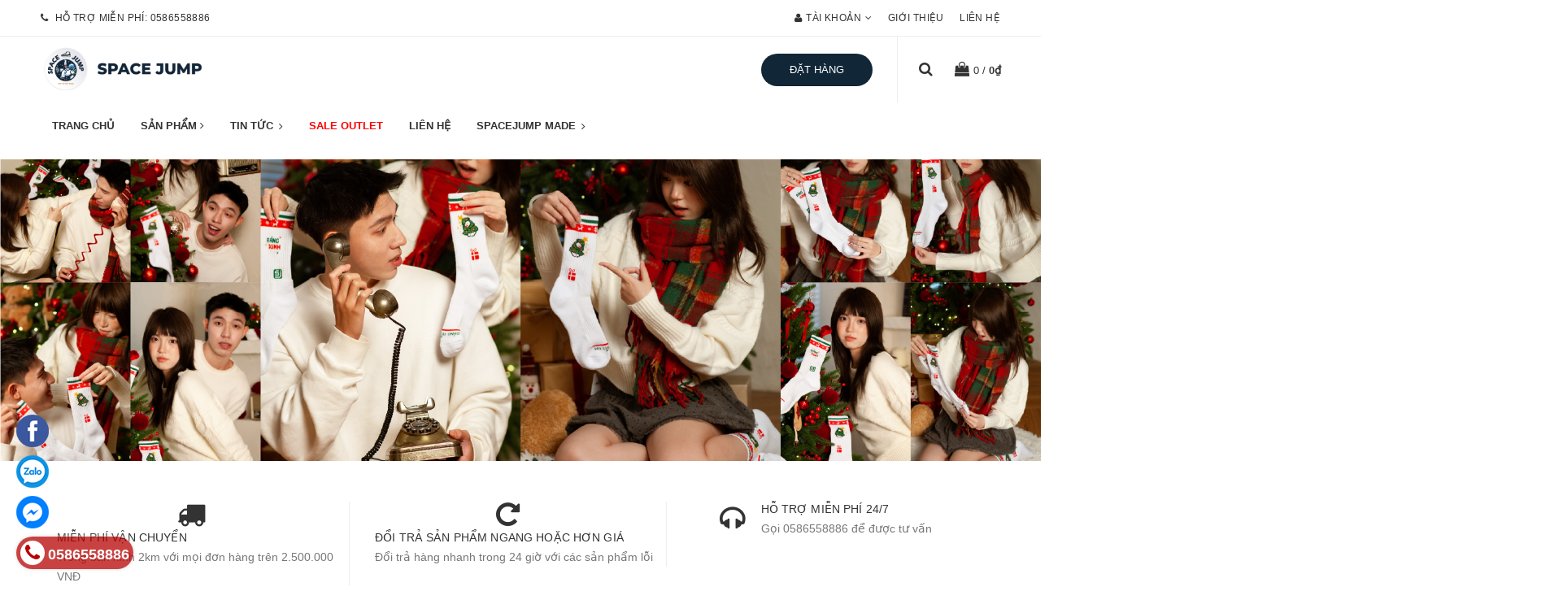

--- FILE ---
content_type: text/html; charset=utf-8
request_url: https://spacejump.vn/
body_size: 65313
content:
<!DOCTYPE html>
<html lang="vi">
	<head>
		<meta charset="UTF-8" />
		<meta name="viewport" content="width=device-width, initial-scale=1, maximum-scale=1">				
		<title>
			Space Jump
			
			
						
		</title>
		<!-- ================= Page description ================== -->
		
		<meta name="description" content="Space Jump chuyên cung cấp sản phẩm giày chính hãng, giày hàng hiệu, giày cao cấp, giày thể thao . . . Sản phẩm chính hãng, đa dạng, giá tốt">
		
		<!-- ================= Meta ================== -->
		<meta name="keywords" content="theme fashion, theme thời trang, giao diện web đẹp, theme bizweb ngon"/>		
		<link rel="canonical" href="https://spacejump.vn/"/>
		<meta name='revisit-after' content='1 days' />
		<meta name="robots" content="noodp,index,follow" />
		<!-- ================= Favicon ================== -->
		
		<link rel="icon" href="//bizweb.dktcdn.net/100/427/393/themes/820878/assets/favicon.png?1765544777527" type="image/x-icon" />
		
		<!-- Facebook Open Graph meta tags -->
		

	<meta property="og:type" content="website">
	<meta property="og:title" content="Space Jump">
	<meta property="og:image" content="http://bizweb.dktcdn.net/100/427/393/themes/820878/assets/logo.png?1765544777527">
	<meta property="og:image:secure_url" content="https://bizweb.dktcdn.net/100/427/393/themes/820878/assets/logo.png?1765544777527">

<meta property="og:description" content="Space Jump chuyên cung cấp sản phẩm giày chính hãng, giày hàng hiệu, giày cao cấp, giày thể thao . . . Sản phẩm chính hãng, đa dạng, giá tốt">
<meta property="og:url" content="https://spacejump.vn/">
<meta property="og:site_name" content="Space Jump">



	

	<meta name="twitter:card" content="summary">
	
	

	


		<!-- Plugin CSS -->
		<link rel="preload" as='style' type="text/css" href="//bizweb.dktcdn.net/100/427/393/themes/820878/assets/plugin.scss.css?1765544777527">	
		<link href="//bizweb.dktcdn.net/100/427/393/themes/820878/assets/plugin.scss.css?1765544777527" rel="stylesheet" type="text/css" media="all" />


		<!-- Build Main CSS -->
		<link rel="preload" as='style' type="text/css" href="//bizweb.dktcdn.net/100/427/393/themes/820878/assets/base.scss.css?1765544777527">
		<link rel="preload" as='style' type="text/css" href="//bizweb.dktcdn.net/100/427/393/themes/820878/assets/style.scss.css?1765544777527">
		<link rel="preload" as='style' type="text/css" href="//bizweb.dktcdn.net/100/427/393/themes/820878/assets/update.scss.css?1765544777527">
		<link rel="preload" as='style' type="text/css" href="//bizweb.dktcdn.net/100/427/393/themes/820878/assets/module.scss.css?1765544777527">
		<link rel="preload" as='style' type="text/css" href="//bizweb.dktcdn.net/100/427/393/themes/820878/assets/responsive.scss.css?1765544777527">	
		<link href="//bizweb.dktcdn.net/100/427/393/themes/820878/assets/base.scss.css?1765544777527" rel="stylesheet" type="text/css" media="all" />
		<link href="//bizweb.dktcdn.net/100/427/393/themes/820878/assets/style.scss.css?1765544777527" rel="stylesheet" type="text/css" media="all" />
		<link href="//bizweb.dktcdn.net/100/427/393/themes/820878/assets/update.scss.css?1765544777527" rel="stylesheet" type="text/css" media="all" />
		<link href="//bizweb.dktcdn.net/100/427/393/themes/820878/assets/module.scss.css?1765544777527" rel="stylesheet" type="text/css" media="all" />
		<link href="//bizweb.dktcdn.net/100/427/393/themes/820878/assets/responsive.scss.css?1765544777527" rel="stylesheet" type="text/css" media="all" />
		<link rel="preload" as='style' type="text/css" href="//bizweb.dktcdn.net/100/427/393/themes/820878/assets/style_fashion.scss.css?1765544777527">	
		<link href="//bizweb.dktcdn.net/100/427/393/themes/820878/assets/style_fashion.scss.css?1765544777527" rel="stylesheet" type="text/css" media="all" />

		<!-- Bizweb conter for header -->
		<script>
	var Bizweb = Bizweb || {};
	Bizweb.store = 'space-jumpzz.mysapo.net';
	Bizweb.id = 427393;
	Bizweb.theme = {"id":820878,"name":"SPACEJUMP","role":"main"};
	Bizweb.template = 'index';
	if(!Bizweb.fbEventId)  Bizweb.fbEventId = 'xxxxxxxx-xxxx-4xxx-yxxx-xxxxxxxxxxxx'.replace(/[xy]/g, function (c) {
	var r = Math.random() * 16 | 0, v = c == 'x' ? r : (r & 0x3 | 0x8);
				return v.toString(16);
			});		
</script>
<script>
	(function () {
		function asyncLoad() {
			var urls = ["//newproductreviews.sapoapps.vn/assets/js/productreviews.min.js?store=space-jumpzz.mysapo.net"];
			for (var i = 0; i < urls.length; i++) {
				var s = document.createElement('script');
				s.type = 'text/javascript';
				s.async = true;
				s.src = urls[i];
				var x = document.getElementsByTagName('script')[0];
				x.parentNode.insertBefore(s, x);
			}
		};
		window.attachEvent ? window.attachEvent('onload', asyncLoad) : window.addEventListener('load', asyncLoad, false);
	})();
</script>


<script>
	window.BizwebAnalytics = window.BizwebAnalytics || {};
	window.BizwebAnalytics.meta = window.BizwebAnalytics.meta || {};
	window.BizwebAnalytics.meta.currency = 'VND';
	window.BizwebAnalytics.tracking_url = '/s';

	var meta = {};
	
	
	for (var attr in meta) {
	window.BizwebAnalytics.meta[attr] = meta[attr];
	}
</script>

	
		<script src="/dist/js/stats.min.js?v=96f2ff2"></script>
	












		<!-- Header JS -->	
		<script>
/*! jQuery v2.2.3 | (c) jQuery Foundation | jquery.org/license */ 
!function(a,b){"object"==typeof module&&"object"==typeof module.exports?module.exports=a.document?b(a,!0):function(a){if(!a.document)throw new Error("jQuery requires a window with a document");return b(a)}:b(a)}("undefined"!=typeof window?window:this,function(a,b){var c=[],d=a.document,e=c.slice,f=c.concat,g=c.push,h=c.indexOf,i={},j=i.toString,k=i.hasOwnProperty,l={},m="2.2.3",n=function(a,b){return new n.fn.init(a,b)},o=/^[\s\uFEFF\xA0]+|[\s\uFEFF\xA0]+$/g,p=/^-ms-/,q=/-([\da-z])/gi,r=function(a,b){return b.toUpperCase()};n.fn=n.prototype={jquery:m,constructor:n,selector:"",length:0,toArray:function(){return e.call(this)},get:function(a){return null!=a?0>a?this[a+this.length]:this[a]:e.call(this)},pushStack:function(a){var b=n.merge(this.constructor(),a);return b.prevObject=this,b.context=this.context,b},each:function(a){return n.each(this,a)},map:function(a){return this.pushStack(n.map(this,function(b,c){return a.call(b,c,b)}))},slice:function(){return this.pushStack(e.apply(this,arguments))},first:function(){return this.eq(0)},last:function(){return this.eq(-1)},eq:function(a){var b=this.length,c=+a+(0>a?b:0);return this.pushStack(c>=0&&b>c?[this[c]]:[])},end:function(){return this.prevObject||this.constructor()},push:g,sort:c.sort,splice:c.splice},n.extend=n.fn.extend=function(){var a,b,c,d,e,f,g=arguments[0]||{},h=1,i=arguments.length,j=!1;for("boolean"==typeof g&&(j=g,g=arguments[h]||{},h++),"object"==typeof g||n.isFunction(g)||(g={}),h===i&&(g=this,h--);i>h;h++)if(null!=(a=arguments[h]))for(b in a)c=g[b],d=a[b],g!==d&&(j&&d&&(n.isPlainObject(d)||(e=n.isArray(d)))?(e?(e=!1,f=c&&n.isArray(c)?c:[]):f=c&&n.isPlainObject(c)?c:{},g[b]=n.extend(j,f,d)):void 0!==d&&(g[b]=d));return g},n.extend({expando:"jQuery"+(m+Math.random()).replace(/\D/g,""),isReady:!0,error:function(a){throw new Error(a)},noop:function(){},isFunction:function(a){return"function"===n.type(a)},isArray:Array.isArray,isWindow:function(a){return null!=a&&a===a.window},isNumeric:function(a){var b=a&&a.toString();return!n.isArray(a)&&b-parseFloat(b)+1>=0},isPlainObject:function(a){var b;if("object"!==n.type(a)||a.nodeType||n.isWindow(a))return!1;if(a.constructor&&!k.call(a,"constructor")&&!k.call(a.constructor.prototype||{},"isPrototypeOf"))return!1;for(b in a);return void 0===b||k.call(a,b)},isEmptyObject:function(a){var b;for(b in a)return!1;return!0},type:function(a){return null==a?a+"":"object"==typeof a||"function"==typeof a?i[j.call(a)]||"object":typeof a},globalEval:function(a){var b,c=eval;a=n.trim(a),a&&(1===a.indexOf("use strict")?(b=d.createElement("script"),b.text=a,d.head.appendChild(b).parentNode.removeChild(b)):c(a))},camelCase:function(a){return a.replace(p,"ms-").replace(q,r)},nodeName:function(a,b){return a.nodeName&&a.nodeName.toLowerCase()===b.toLowerCase()},each:function(a,b){var c,d=0;if(s(a)){for(c=a.length;c>d;d++)if(b.call(a[d],d,a[d])===!1)break}else for(d in a)if(b.call(a[d],d,a[d])===!1)break;return a},trim:function(a){return null==a?"":(a+"").replace(o,"")},makeArray:function(a,b){var c=b||[];return null!=a&&(s(Object(a))?n.merge(c,"string"==typeof a?[a]:a):g.call(c,a)),c},inArray:function(a,b,c){return null==b?-1:h.call(b,a,c)},merge:function(a,b){for(var c=+b.length,d=0,e=a.length;c>d;d++)a[e++]=b[d];return a.length=e,a},grep:function(a,b,c){for(var d,e=[],f=0,g=a.length,h=!c;g>f;f++)d=!b(a[f],f),d!==h&&e.push(a[f]);return e},map:function(a,b,c){var d,e,g=0,h=[];if(s(a))for(d=a.length;d>g;g++)e=b(a[g],g,c),null!=e&&h.push(e);else for(g in a)e=b(a[g],g,c),null!=e&&h.push(e);return f.apply([],h)},guid:1,proxy:function(a,b){var c,d,f;return"string"==typeof b&&(c=a[b],b=a,a=c),n.isFunction(a)?(d=e.call(arguments,2),f=function(){return a.apply(b||this,d.concat(e.call(arguments)))},f.guid=a.guid=a.guid||n.guid++,f):void 0},now:Date.now,support:l}),"function"==typeof Symbol&&(n.fn[Symbol.iterator]=c[Symbol.iterator]),n.each("Boolean Number String Function Array Date RegExp Object Error Symbol".split(" "),function(a,b){i["[object "+b+"]"]=b.toLowerCase()});function s(a){var b=!!a&&"length"in a&&a.length,c=n.type(a);return"function"===c||n.isWindow(a)?!1:"array"===c||0===b||"number"==typeof b&&b>0&&b-1 in a}var t=function(a){var b,c,d,e,f,g,h,i,j,k,l,m,n,o,p,q,r,s,t,u="sizzle"+1*new Date,v=a.document,w=0,x=0,y=ga(),z=ga(),A=ga(),B=function(a,b){return a===b&&(l=!0),0},C=1<<31,D={}.hasOwnProperty,E=[],F=E.pop,G=E.push,H=E.push,I=E.slice,J=function(a,b){for(var c=0,d=a.length;d>c;c++)if(a[c]===b)return c;return-1},K="checked|selected|async|autofocus|autoplay|controls|defer|disabled|hidden|ismap|loop|multiple|open|readonly|required|scoped",L="[\\x20\\t\\r\\n\\f]",M="(?:\\\\.|[\\w-]|[^\\x00-\\xa0])+",N="\\["+L+"*("+M+")(?:"+L+"*([*^$|!~]?=)"+L+"*(?:'((?:\\\\.|[^\\\\'])*)'|\"((?:\\\\.|[^\\\\\"])*)\"|("+M+"))|)"+L+"*\\]",O=":("+M+")(?:\\((('((?:\\\\.|[^\\\\'])*)'|\"((?:\\\\.|[^\\\\\"])*)\")|((?:\\\\.|[^\\\\()[\\]]|"+N+")*)|.*)\\)|)",P=new RegExp(L+"+","g"),Q=new RegExp("^"+L+"+|((?:^|[^\\\\])(?:\\\\.)*)"+L+"+$","g"),R=new RegExp("^"+L+"*,"+L+"*"),S=new RegExp("^"+L+"*([>+~]|"+L+")"+L+"*"),T=new RegExp("="+L+"*([^\\]'\"]*?)"+L+"*\\]","g"),U=new RegExp(O),V=new RegExp("^"+M+"$"),W={ID:new RegExp("^#("+M+")"),CLASS:new RegExp("^\\.("+M+")"),TAG:new RegExp("^("+M+"|[*])"),ATTR:new RegExp("^"+N),PSEUDO:new RegExp("^"+O),CHILD:new RegExp("^:(only|first|last|nth|nth-last)-(child|of-type)(?:\\("+L+"*(even|odd|(([+-]|)(\\d*)n|)"+L+"*(?:([+-]|)"+L+"*(\\d+)|))"+L+"*\\)|)","i"),bool:new RegExp("^(?:"+K+")$","i"),needsContext:new RegExp("^"+L+"*[>+~]|:(even|odd|eq|gt|lt|nth|first|last)(?:\\("+L+"*((?:-\\d)?\\d*)"+L+"*\\)|)(?=[^-]|$)","i")},X=/^(?:input|select|textarea|button)$/i,Y=/^h\d$/i,Z=/^[^{]+\{\s*\[native \w/,$=/^(?:#([\w-]+)|(\w+)|\.([\w-]+))$/,_=/[+~]/,aa=/'|\\/g,ba=new RegExp("\\\\([\\da-f]{1,6}"+L+"?|("+L+")|.)","ig"),ca=function(a,b,c){var d="0x"+b-65536;return d!==d||c?b:0>d?String.fromCharCode(d+65536):String.fromCharCode(d>>10|55296,1023&d|56320)},da=function(){m()};try{H.apply(E=I.call(v.childNodes),v.childNodes),E[v.childNodes.length].nodeType}catch(ea){H={apply:E.length?function(a,b){G.apply(a,I.call(b))}:function(a,b){var c=a.length,d=0;while(a[c++]=b[d++]);a.length=c-1}}}function fa(a,b,d,e){var f,h,j,k,l,o,r,s,w=b&&b.ownerDocument,x=b?b.nodeType:9;if(d=d||[],"string"!=typeof a||!a||1!==x&&9!==x&&11!==x)return d;if(!e&&((b?b.ownerDocument||b:v)!==n&&m(b),b=b||n,p)){if(11!==x&&(o=$.exec(a)))if(f=o[1]){if(9===x){if(!(j=b.getElementById(f)))return d;if(j.id===f)return d.push(j),d}else if(w&&(j=w.getElementById(f))&&t(b,j)&&j.id===f)return d.push(j),d}else{if(o[2])return H.apply(d,b.getElementsByTagName(a)),d;if((f=o[3])&&c.getElementsByClassName&&b.getElementsByClassName)return H.apply(d,b.getElementsByClassName(f)),d}if(c.qsa&&!A[a+" "]&&(!q||!q.test(a))){if(1!==x)w=b,s=a;else if("object"!==b.nodeName.toLowerCase()){(k=b.getAttribute("id"))?k=k.replace(aa,"\\$&"):b.setAttribute("id",k=u),r=g(a),h=r.length,l=V.test(k)?"#"+k:"[id='"+k+"']";while(h--)r[h]=l+" "+qa(r[h]);s=r.join(","),w=_.test(a)&&oa(b.parentNode)||b}if(s)try{return H.apply(d,w.querySelectorAll(s)),d}catch(y){}finally{k===u&&b.removeAttribute("id")}}}return i(a.replace(Q,"$1"),b,d,e)}function ga(){var a=[];function b(c,e){return a.push(c+" ")>d.cacheLength&&delete b[a.shift()],b[c+" "]=e}return b}function ha(a){return a[u]=!0,a}function ia(a){var b=n.createElement("div");try{return!!a(b)}catch(c){return!1}finally{b.parentNode&&b.parentNode.removeChild(b),b=null}}function ja(a,b){var c=a.split("|"),e=c.length;while(e--)d.attrHandle[c[e]]=b}function ka(a,b){var c=b&&a,d=c&&1===a.nodeType&&1===b.nodeType&&(~b.sourceIndex||C)-(~a.sourceIndex||C);if(d)return d;if(c)while(c=c.nextSibling)if(c===b)return-1;return a?1:-1}function la(a){return function(b){var c=b.nodeName.toLowerCase();return"input"===c&&b.type===a}}function ma(a){return function(b){var c=b.nodeName.toLowerCase();return("input"===c||"button"===c)&&b.type===a}}function na(a){return ha(function(b){return b=+b,ha(function(c,d){var e,f=a([],c.length,b),g=f.length;while(g--)c[e=f[g]]&&(c[e]=!(d[e]=c[e]))})})}function oa(a){return a&&"undefined"!=typeof a.getElementsByTagName&&a}c=fa.support={},f=fa.isXML=function(a){var b=a&&(a.ownerDocument||a).documentElement;return b?"HTML"!==b.nodeName:!1},m=fa.setDocument=function(a){var b,e,g=a?a.ownerDocument||a:v;return g!==n&&9===g.nodeType&&g.documentElement?(n=g,o=n.documentElement,p=!f(n),(e=n.defaultView)&&e.top!==e&&(e.addEventListener?e.addEventListener("unload",da,!1):e.attachEvent&&e.attachEvent("onunload",da)),c.attributes=ia(function(a){return a.className="i",!a.getAttribute("className")}),c.getElementsByTagName=ia(function(a){return a.appendChild(n.createComment("")),!a.getElementsByTagName("*").length}),c.getElementsByClassName=Z.test(n.getElementsByClassName),c.getById=ia(function(a){return o.appendChild(a).id=u,!n.getElementsByName||!n.getElementsByName(u).length}),c.getById?(d.find.ID=function(a,b){if("undefined"!=typeof b.getElementById&&p){var c=b.getElementById(a);return c?[c]:[]}},d.filter.ID=function(a){var b=a.replace(ba,ca);return function(a){return a.getAttribute("id")===b}}):(delete d.find.ID,d.filter.ID=function(a){var b=a.replace(ba,ca);return function(a){var c="undefined"!=typeof a.getAttributeNode&&a.getAttributeNode("id");return c&&c.value===b}}),d.find.TAG=c.getElementsByTagName?function(a,b){return"undefined"!=typeof b.getElementsByTagName?b.getElementsByTagName(a):c.qsa?b.querySelectorAll(a):void 0}:function(a,b){var c,d=[],e=0,f=b.getElementsByTagName(a);if("*"===a){while(c=f[e++])1===c.nodeType&&d.push(c);return d}return f},d.find.CLASS=c.getElementsByClassName&&function(a,b){return"undefined"!=typeof b.getElementsByClassName&&p?b.getElementsByClassName(a):void 0},r=[],q=[],(c.qsa=Z.test(n.querySelectorAll))&&(ia(function(a){o.appendChild(a).innerHTML="<a id='"+u+"'></a><select id='"+u+"-\r\\' msallowcapture=''><option selected=''></option></select>",a.querySelectorAll("[msallowcapture^='']").length&&q.push("[*^$]="+L+"*(?:''|\"\")"),a.querySelectorAll("[selected]").length||q.push("\\["+L+"*(?:value|"+K+")"),a.querySelectorAll("[id~="+u+"-]").length||q.push("~="),a.querySelectorAll(":checked").length||q.push(":checked"),a.querySelectorAll("a#"+u+"+*").length||q.push(".#.+[+~]")}),ia(function(a){var b=n.createElement("input");b.setAttribute("type","hidden"),a.appendChild(b).setAttribute("name","D"),a.querySelectorAll("[name=d]").length&&q.push("name"+L+"*[*^$|!~]?="),a.querySelectorAll(":enabled").length||q.push(":enabled",":disabled"),a.querySelectorAll("*,:x"),q.push(",.*:")})),(c.matchesSelector=Z.test(s=o.matches||o.webkitMatchesSelector||o.mozMatchesSelector||o.oMatchesSelector||o.msMatchesSelector))&&ia(function(a){c.disconnectedMatch=s.call(a,"div"),s.call(a,"[s!='']:x"),r.push("!=",O)}),q=q.length&&new RegExp(q.join("|")),r=r.length&&new RegExp(r.join("|")),b=Z.test(o.compareDocumentPosition),t=b||Z.test(o.contains)?function(a,b){var c=9===a.nodeType?a.documentElement:a,d=b&&b.parentNode;return a===d||!(!d||1!==d.nodeType||!(c.contains?c.contains(d):a.compareDocumentPosition&&16&a.compareDocumentPosition(d)))}:function(a,b){if(b)while(b=b.parentNode)if(b===a)return!0;return!1},B=b?function(a,b){if(a===b)return l=!0,0;var d=!a.compareDocumentPosition-!b.compareDocumentPosition;return d?d:(d=(a.ownerDocument||a)===(b.ownerDocument||b)?a.compareDocumentPosition(b):1,1&d||!c.sortDetached&&b.compareDocumentPosition(a)===d?a===n||a.ownerDocument===v&&t(v,a)?-1:b===n||b.ownerDocument===v&&t(v,b)?1:k?J(k,a)-J(k,b):0:4&d?-1:1)}:function(a,b){if(a===b)return l=!0,0;var c,d=0,e=a.parentNode,f=b.parentNode,g=[a],h=[b];if(!e||!f)return a===n?-1:b===n?1:e?-1:f?1:k?J(k,a)-J(k,b):0;if(e===f)return ka(a,b);c=a;while(c=c.parentNode)g.unshift(c);c=b;while(c=c.parentNode)h.unshift(c);while(g[d]===h[d])d++;return d?ka(g[d],h[d]):g[d]===v?-1:h[d]===v?1:0},n):n},fa.matches=function(a,b){return fa(a,null,null,b)},fa.matchesSelector=function(a,b){if((a.ownerDocument||a)!==n&&m(a),b=b.replace(T,"='$1']"),c.matchesSelector&&p&&!A[b+" "]&&(!r||!r.test(b))&&(!q||!q.test(b)))try{var d=s.call(a,b);if(d||c.disconnectedMatch||a.document&&11!==a.document.nodeType)return d}catch(e){}return fa(b,n,null,[a]).length>0},fa.contains=function(a,b){return(a.ownerDocument||a)!==n&&m(a),t(a,b)},fa.attr=function(a,b){(a.ownerDocument||a)!==n&&m(a);var e=d.attrHandle[b.toLowerCase()],f=e&&D.call(d.attrHandle,b.toLowerCase())?e(a,b,!p):void 0;return void 0!==f?f:c.attributes||!p?a.getAttribute(b):(f=a.getAttributeNode(b))&&f.specified?f.value:null},fa.error=function(a){throw new Error("Syntax error, unrecognized expression: "+a)},fa.uniqueSort=function(a){var b,d=[],e=0,f=0;if(l=!c.detectDuplicates,k=!c.sortStable&&a.slice(0),a.sort(B),l){while(b=a[f++])b===a[f]&&(e=d.push(f));while(e--)a.splice(d[e],1)}return k=null,a},e=fa.getText=function(a){var b,c="",d=0,f=a.nodeType;if(f){if(1===f||9===f||11===f){if("string"==typeof a.textContent)return a.textContent;for(a=a.firstChild;a;a=a.nextSibling)c+=e(a)}else if(3===f||4===f)return a.nodeValue}else while(b=a[d++])c+=e(b);return c},d=fa.selectors={cacheLength:50,createPseudo:ha,match:W,attrHandle:{},find:{},relative:{">":{dir:"parentNode",first:!0}," ":{dir:"parentNode"},"+":{dir:"previousSibling",first:!0},"~":{dir:"previousSibling"}},preFilter:{ATTR:function(a){return a[1]=a[1].replace(ba,ca),a[3]=(a[3]||a[4]||a[5]||"").replace(ba,ca),"~="===a[2]&&(a[3]=" "+a[3]+" "),a.slice(0,4)},CHILD:function(a){return a[1]=a[1].toLowerCase(),"nth"===a[1].slice(0,3)?(a[3]||fa.error(a[0]),a[4]=+(a[4]?a[5]+(a[6]||1):2*("even"===a[3]||"odd"===a[3])),a[5]=+(a[7]+a[8]||"odd"===a[3])):a[3]&&fa.error(a[0]),a},PSEUDO:function(a){var b,c=!a[6]&&a[2];return W.CHILD.test(a[0])?null:(a[3]?a[2]=a[4]||a[5]||"":c&&U.test(c)&&(b=g(c,!0))&&(b=c.indexOf(")",c.length-b)-c.length)&&(a[0]=a[0].slice(0,b),a[2]=c.slice(0,b)),a.slice(0,3))}},filter:{TAG:function(a){var b=a.replace(ba,ca).toLowerCase();return"*"===a?function(){return!0}:function(a){return a.nodeName&&a.nodeName.toLowerCase()===b}},CLASS:function(a){var b=y[a+" "];return b||(b=new RegExp("(^|"+L+")"+a+"("+L+"|$)"))&&y(a,function(a){return b.test("string"==typeof a.className&&a.className||"undefined"!=typeof a.getAttribute&&a.getAttribute("class")||"")})},ATTR:function(a,b,c){return function(d){var e=fa.attr(d,a);return null==e?"!="===b:b?(e+="","="===b?e===c:"!="===b?e!==c:"^="===b?c&&0===e.indexOf(c):"*="===b?c&&e.indexOf(c)>-1:"$="===b?c&&e.slice(-c.length)===c:"~="===b?(" "+e.replace(P," ")+" ").indexOf(c)>-1:"|="===b?e===c||e.slice(0,c.length+1)===c+"-":!1):!0}},CHILD:function(a,b,c,d,e){var f="nth"!==a.slice(0,3),g="last"!==a.slice(-4),h="of-type"===b;return 1===d&&0===e?function(a){return!!a.parentNode}:function(b,c,i){var j,k,l,m,n,o,p=f!==g?"nextSibling":"previousSibling",q=b.parentNode,r=h&&b.nodeName.toLowerCase(),s=!i&&!h,t=!1;if(q){if(f){while(p){m=b;while(m=m[p])if(h?m.nodeName.toLowerCase()===r:1===m.nodeType)return!1;o=p="only"===a&&!o&&"nextSibling"}return!0}if(o=[g?q.firstChild:q.lastChild],g&&s){m=q,l=m[u]||(m[u]={}),k=l[m.uniqueID]||(l[m.uniqueID]={}),j=k[a]||[],n=j[0]===w&&j[1],t=n&&j[2],m=n&&q.childNodes[n];while(m=++n&&m&&m[p]||(t=n=0)||o.pop())if(1===m.nodeType&&++t&&m===b){k[a]=[w,n,t];break}}else if(s&&(m=b,l=m[u]||(m[u]={}),k=l[m.uniqueID]||(l[m.uniqueID]={}),j=k[a]||[],n=j[0]===w&&j[1],t=n),t===!1)while(m=++n&&m&&m[p]||(t=n=0)||o.pop())if((h?m.nodeName.toLowerCase()===r:1===m.nodeType)&&++t&&(s&&(l=m[u]||(m[u]={}),k=l[m.uniqueID]||(l[m.uniqueID]={}),k[a]=[w,t]),m===b))break;return t-=e,t===d||t%d===0&&t/d>=0}}},PSEUDO:function(a,b){var c,e=d.pseudos[a]||d.setFilters[a.toLowerCase()]||fa.error("unsupported pseudo: "+a);return e[u]?e(b):e.length>1?(c=[a,a,"",b],d.setFilters.hasOwnProperty(a.toLowerCase())?ha(function(a,c){var d,f=e(a,b),g=f.length;while(g--)d=J(a,f[g]),a[d]=!(c[d]=f[g])}):function(a){return e(a,0,c)}):e}},pseudos:{not:ha(function(a){var b=[],c=[],d=h(a.replace(Q,"$1"));return d[u]?ha(function(a,b,c,e){var f,g=d(a,null,e,[]),h=a.length;while(h--)(f=g[h])&&(a[h]=!(b[h]=f))}):function(a,e,f){return b[0]=a,d(b,null,f,c),b[0]=null,!c.pop()}}),has:ha(function(a){return function(b){return fa(a,b).length>0}}),contains:ha(function(a){return a=a.replace(ba,ca),function(b){return(b.textContent||b.innerText||e(b)).indexOf(a)>-1}}),lang:ha(function(a){return V.test(a||"")||fa.error("unsupported lang: "+a),a=a.replace(ba,ca).toLowerCase(),function(b){var c;do if(c=p?b.lang:b.getAttribute("xml:lang")||b.getAttribute("lang"))return c=c.toLowerCase(),c===a||0===c.indexOf(a+"-");while((b=b.parentNode)&&1===b.nodeType);return!1}}),target:function(b){var c=a.location&&a.location.hash;return c&&c.slice(1)===b.id},root:function(a){return a===o},focus:function(a){return a===n.activeElement&&(!n.hasFocus||n.hasFocus())&&!!(a.type||a.href||~a.tabIndex)},enabled:function(a){return a.disabled===!1},disabled:function(a){return a.disabled===!0},checked:function(a){var b=a.nodeName.toLowerCase();return"input"===b&&!!a.checked||"option"===b&&!!a.selected},selected:function(a){return a.parentNode&&a.parentNode.selectedIndex,a.selected===!0},empty:function(a){for(a=a.firstChild;a;a=a.nextSibling)if(a.nodeType<6)return!1;return!0},parent:function(a){return!d.pseudos.empty(a)},header:function(a){return Y.test(a.nodeName)},input:function(a){return X.test(a.nodeName)},button:function(a){var b=a.nodeName.toLowerCase();return"input"===b&&"button"===a.type||"button"===b},text:function(a){var b;return"input"===a.nodeName.toLowerCase()&&"text"===a.type&&(null==(b=a.getAttribute("type"))||"text"===b.toLowerCase())},first:na(function(){return[0]}),last:na(function(a,b){return[b-1]}),eq:na(function(a,b,c){return[0>c?c+b:c]}),even:na(function(a,b){for(var c=0;b>c;c+=2)a.push(c);return a}),odd:na(function(a,b){for(var c=1;b>c;c+=2)a.push(c);return a}),lt:na(function(a,b,c){for(var d=0>c?c+b:c;--d>=0;)a.push(d);return a}),gt:na(function(a,b,c){for(var d=0>c?c+b:c;++d<b;)a.push(d);return a})}},d.pseudos.nth=d.pseudos.eq;for(b in{radio:!0,checkbox:!0,file:!0,password:!0,image:!0})d.pseudos[b]=la(b);for(b in{submit:!0,reset:!0})d.pseudos[b]=ma(b);function pa(){}pa.prototype=d.filters=d.pseudos,d.setFilters=new pa,g=fa.tokenize=function(a,b){var c,e,f,g,h,i,j,k=z[a+" "];if(k)return b?0:k.slice(0);h=a,i=[],j=d.preFilter;while(h){c&&!(e=R.exec(h))||(e&&(h=h.slice(e[0].length)||h),i.push(f=[])),c=!1,(e=S.exec(h))&&(c=e.shift(),f.push({value:c,type:e[0].replace(Q," ")}),h=h.slice(c.length));for(g in d.filter)!(e=W[g].exec(h))||j[g]&&!(e=j[g](e))||(c=e.shift(),f.push({value:c,type:g,matches:e}),h=h.slice(c.length));if(!c)break}return b?h.length:h?fa.error(a):z(a,i).slice(0)};function qa(a){for(var b=0,c=a.length,d="";c>b;b++)d+=a[b].value;return d}function ra(a,b,c){var d=b.dir,e=c&&"parentNode"===d,f=x++;return b.first?function(b,c,f){while(b=b[d])if(1===b.nodeType||e)return a(b,c,f)}:function(b,c,g){var h,i,j,k=[w,f];if(g){while(b=b[d])if((1===b.nodeType||e)&&a(b,c,g))return!0}else while(b=b[d])if(1===b.nodeType||e){if(j=b[u]||(b[u]={}),i=j[b.uniqueID]||(j[b.uniqueID]={}),(h=i[d])&&h[0]===w&&h[1]===f)return k[2]=h[2];if(i[d]=k,k[2]=a(b,c,g))return!0}}}function sa(a){return a.length>1?function(b,c,d){var e=a.length;while(e--)if(!a[e](b,c,d))return!1;return!0}:a[0]}function ta(a,b,c){for(var d=0,e=b.length;e>d;d++)fa(a,b[d],c);return c}function ua(a,b,c,d,e){for(var f,g=[],h=0,i=a.length,j=null!=b;i>h;h++)(f=a[h])&&(c&&!c(f,d,e)||(g.push(f),j&&b.push(h)));return g}function va(a,b,c,d,e,f){return d&&!d[u]&&(d=va(d)),e&&!e[u]&&(e=va(e,f)),ha(function(f,g,h,i){var j,k,l,m=[],n=[],o=g.length,p=f||ta(b||"*",h.nodeType?[h]:h,[]),q=!a||!f&&b?p:ua(p,m,a,h,i),r=c?e||(f?a:o||d)?[]:g:q;if(c&&c(q,r,h,i),d){j=ua(r,n),d(j,[],h,i),k=j.length;while(k--)(l=j[k])&&(r[n[k]]=!(q[n[k]]=l))}if(f){if(e||a){if(e){j=[],k=r.length;while(k--)(l=r[k])&&j.push(q[k]=l);e(null,r=[],j,i)}k=r.length;while(k--)(l=r[k])&&(j=e?J(f,l):m[k])>-1&&(f[j]=!(g[j]=l))}}else r=ua(r===g?r.splice(o,r.length):r),e?e(null,g,r,i):H.apply(g,r)})}function wa(a){for(var b,c,e,f=a.length,g=d.relative[a[0].type],h=g||d.relative[" "],i=g?1:0,k=ra(function(a){return a===b},h,!0),l=ra(function(a){return J(b,a)>-1},h,!0),m=[function(a,c,d){var e=!g&&(d||c!==j)||((b=c).nodeType?k(a,c,d):l(a,c,d));return b=null,e}];f>i;i++)if(c=d.relative[a[i].type])m=[ra(sa(m),c)];else{if(c=d.filter[a[i].type].apply(null,a[i].matches),c[u]){for(e=++i;f>e;e++)if(d.relative[a[e].type])break;return va(i>1&&sa(m),i>1&&qa(a.slice(0,i-1).concat({value:" "===a[i-2].type?"*":""})).replace(Q,"$1"),c,e>i&&wa(a.slice(i,e)),f>e&&wa(a=a.slice(e)),f>e&&qa(a))}m.push(c)}return sa(m)}function xa(a,b){var c=b.length>0,e=a.length>0,f=function(f,g,h,i,k){var l,o,q,r=0,s="0",t=f&&[],u=[],v=j,x=f||e&&d.find.TAG("*",k),y=w+=null==v?1:Math.random()||.1,z=x.length;for(k&&(j=g===n||g||k);s!==z&&null!=(l=x[s]);s++){if(e&&l){o=0,g||l.ownerDocument===n||(m(l),h=!p);while(q=a[o++])if(q(l,g||n,h)){i.push(l);break}k&&(w=y)}c&&((l=!q&&l)&&r--,f&&t.push(l))}if(r+=s,c&&s!==r){o=0;while(q=b[o++])q(t,u,g,h);if(f){if(r>0)while(s--)t[s]||u[s]||(u[s]=F.call(i));u=ua(u)}H.apply(i,u),k&&!f&&u.length>0&&r+b.length>1&&fa.uniqueSort(i)}return k&&(w=y,j=v),t};return c?ha(f):f}return h=fa.compile=function(a,b){var c,d=[],e=[],f=A[a+" "];if(!f){b||(b=g(a)),c=b.length;while(c--)f=wa(b[c]),f[u]?d.push(f):e.push(f);f=A(a,xa(e,d)),f.selector=a}return f},i=fa.select=function(a,b,e,f){var i,j,k,l,m,n="function"==typeof a&&a,o=!f&&g(a=n.selector||a);if(e=e||[],1===o.length){if(j=o[0]=o[0].slice(0),j.length>2&&"ID"===(k=j[0]).type&&c.getById&&9===b.nodeType&&p&&d.relative[j[1].type]){if(b=(d.find.ID(k.matches[0].replace(ba,ca),b)||[])[0],!b)return e;n&&(b=b.parentNode),a=a.slice(j.shift().value.length)}i=W.needsContext.test(a)?0:j.length;while(i--){if(k=j[i],d.relative[l=k.type])break;if((m=d.find[l])&&(f=m(k.matches[0].replace(ba,ca),_.test(j[0].type)&&oa(b.parentNode)||b))){if(j.splice(i,1),a=f.length&&qa(j),!a)return H.apply(e,f),e;break}}}return(n||h(a,o))(f,b,!p,e,!b||_.test(a)&&oa(b.parentNode)||b),e},c.sortStable=u.split("").sort(B).join("")===u,c.detectDuplicates=!!l,m(),c.sortDetached=ia(function(a){return 1&a.compareDocumentPosition(n.createElement("div"))}),ia(function(a){return a.innerHTML="<a href='#'></a>","#"===a.firstChild.getAttribute("href")})||ja("type|href|height|width",function(a,b,c){return c?void 0:a.getAttribute(b,"type"===b.toLowerCase()?1:2)}),c.attributes&&ia(function(a){return a.innerHTML="<input/>",a.firstChild.setAttribute("value",""),""===a.firstChild.getAttribute("value")})||ja("value",function(a,b,c){return c||"input"!==a.nodeName.toLowerCase()?void 0:a.defaultValue}),ia(function(a){return null==a.getAttribute("disabled")})||ja(K,function(a,b,c){var d;return c?void 0:a[b]===!0?b.toLowerCase():(d=a.getAttributeNode(b))&&d.specified?d.value:null}),fa}(a);n.find=t,n.expr=t.selectors,n.expr[":"]=n.expr.pseudos,n.uniqueSort=n.unique=t.uniqueSort,n.text=t.getText,n.isXMLDoc=t.isXML,n.contains=t.contains;var u=function(a,b,c){var d=[],e=void 0!==c;while((a=a[b])&&9!==a.nodeType)if(1===a.nodeType){if(e&&n(a).is(c))break;d.push(a)}return d},v=function(a,b){for(var c=[];a;a=a.nextSibling)1===a.nodeType&&a!==b&&c.push(a);return c},w=n.expr.match.needsContext,x=/^<([\w-]+)\s*\/?>(?:<\/\1>|)$/,y=/^.[^:#\[\.,]*$/;function z(a,b,c){if(n.isFunction(b))return n.grep(a,function(a,d){return!!b.call(a,d,a)!==c});if(b.nodeType)return n.grep(a,function(a){return a===b!==c});if("string"==typeof b){if(y.test(b))return n.filter(b,a,c);b=n.filter(b,a)}return n.grep(a,function(a){return h.call(b,a)>-1!==c})}n.filter=function(a,b,c){var d=b[0];return c&&(a=":not("+a+")"),1===b.length&&1===d.nodeType?n.find.matchesSelector(d,a)?[d]:[]:n.find.matches(a,n.grep(b,function(a){return 1===a.nodeType}))},n.fn.extend({find:function(a){var b,c=this.length,d=[],e=this;if("string"!=typeof a)return this.pushStack(n(a).filter(function(){for(b=0;c>b;b++)if(n.contains(e[b],this))return!0}));for(b=0;c>b;b++)n.find(a,e[b],d);return d=this.pushStack(c>1?n.unique(d):d),d.selector=this.selector?this.selector+" "+a:a,d},filter:function(a){return this.pushStack(z(this,a||[],!1))},not:function(a){return this.pushStack(z(this,a||[],!0))},is:function(a){return!!z(this,"string"==typeof a&&w.test(a)?n(a):a||[],!1).length}});var A,B=/^(?:\s*(<[\w\W]+>)[^>]*|#([\w-]*))$/,C=n.fn.init=function(a,b,c){var e,f;if(!a)return this;if(c=c||A,"string"==typeof a){if(e="<"===a[0]&&">"===a[a.length-1]&&a.length>=3?[null,a,null]:B.exec(a),!e||!e[1]&&b)return!b||b.jquery?(b||c).find(a):this.constructor(b).find(a);if(e[1]){if(b=b instanceof n?b[0]:b,n.merge(this,n.parseHTML(e[1],b&&b.nodeType?b.ownerDocument||b:d,!0)),x.test(e[1])&&n.isPlainObject(b))for(e in b)n.isFunction(this[e])?this[e](b[e]):this.attr(e,b[e]);return this}return f=d.getElementById(e[2]),f&&f.parentNode&&(this.length=1,this[0]=f),this.context=d,this.selector=a,this}return a.nodeType?(this.context=this[0]=a,this.length=1,this):n.isFunction(a)?void 0!==c.ready?c.ready(a):a(n):(void 0!==a.selector&&(this.selector=a.selector,this.context=a.context),n.makeArray(a,this))};C.prototype=n.fn,A=n(d);var D=/^(?:parents|prev(?:Until|All))/,E={children:!0,contents:!0,next:!0,prev:!0};n.fn.extend({has:function(a){var b=n(a,this),c=b.length;return this.filter(function(){for(var a=0;c>a;a++)if(n.contains(this,b[a]))return!0})},closest:function(a,b){for(var c,d=0,e=this.length,f=[],g=w.test(a)||"string"!=typeof a?n(a,b||this.context):0;e>d;d++)for(c=this[d];c&&c!==b;c=c.parentNode)if(c.nodeType<11&&(g?g.index(c)>-1:1===c.nodeType&&n.find.matchesSelector(c,a))){f.push(c);break}return this.pushStack(f.length>1?n.uniqueSort(f):f)},index:function(a){return a?"string"==typeof a?h.call(n(a),this[0]):h.call(this,a.jquery?a[0]:a):this[0]&&this[0].parentNode?this.first().prevAll().length:-1},add:function(a,b){return this.pushStack(n.uniqueSort(n.merge(this.get(),n(a,b))))},addBack:function(a){return this.add(null==a?this.prevObject:this.prevObject.filter(a))}});function F(a,b){while((a=a[b])&&1!==a.nodeType);return a}n.each({parent:function(a){var b=a.parentNode;return b&&11!==b.nodeType?b:null},parents:function(a){return u(a,"parentNode")},parentsUntil:function(a,b,c){return u(a,"parentNode",c)},next:function(a){return F(a,"nextSibling")},prev:function(a){return F(a,"previousSibling")},nextAll:function(a){return u(a,"nextSibling")},prevAll:function(a){return u(a,"previousSibling")},nextUntil:function(a,b,c){return u(a,"nextSibling",c)},prevUntil:function(a,b,c){return u(a,"previousSibling",c)},siblings:function(a){return v((a.parentNode||{}).firstChild,a)},children:function(a){return v(a.firstChild)},contents:function(a){return a.contentDocument||n.merge([],a.childNodes)}},function(a,b){n.fn[a]=function(c,d){var e=n.map(this,b,c);return"Until"!==a.slice(-5)&&(d=c),d&&"string"==typeof d&&(e=n.filter(d,e)),this.length>1&&(E[a]||n.uniqueSort(e),D.test(a)&&e.reverse()),this.pushStack(e)}});var G=/\S+/g;function H(a){var b={};return n.each(a.match(G)||[],function(a,c){b[c]=!0}),b}n.Callbacks=function(a){a="string"==typeof a?H(a):n.extend({},a);var b,c,d,e,f=[],g=[],h=-1,i=function(){for(e=a.once,d=b=!0;g.length;h=-1){c=g.shift();while(++h<f.length)f[h].apply(c[0],c[1])===!1&&a.stopOnFalse&&(h=f.length,c=!1)}a.memory||(c=!1),b=!1,e&&(f=c?[]:"")},j={add:function(){return f&&(c&&!b&&(h=f.length-1,g.push(c)),function d(b){n.each(b,function(b,c){n.isFunction(c)?a.unique&&j.has(c)||f.push(c):c&&c.length&&"string"!==n.type(c)&&d(c)})}(arguments),c&&!b&&i()),this},remove:function(){return n.each(arguments,function(a,b){var c;while((c=n.inArray(b,f,c))>-1)f.splice(c,1),h>=c&&h--}),this},has:function(a){return a?n.inArray(a,f)>-1:f.length>0},empty:function(){return f&&(f=[]),this},disable:function(){return e=g=[],f=c="",this},disabled:function(){return!f},lock:function(){return e=g=[],c||(f=c=""),this},locked:function(){return!!e},fireWith:function(a,c){return e||(c=c||[],c=[a,c.slice?c.slice():c],g.push(c),b||i()),this},fire:function(){return j.fireWith(this,arguments),this},fired:function(){return!!d}};return j},n.extend({Deferred:function(a){var b=[["resolve","done",n.Callbacks("once memory"),"resolved"],["reject","fail",n.Callbacks("once memory"),"rejected"],["notify","progress",n.Callbacks("memory")]],c="pending",d={state:function(){return c},always:function(){return e.done(arguments).fail(arguments),this},then:function(){var a=arguments;return n.Deferred(function(c){n.each(b,function(b,f){var g=n.isFunction(a[b])&&a[b];e[f[1]](function(){var a=g&&g.apply(this,arguments);a&&n.isFunction(a.promise)?a.promise().progress(c.notify).done(c.resolve).fail(c.reject):c[f[0]+"With"](this===d?c.promise():this,g?[a]:arguments)})}),a=null}).promise()},promise:function(a){return null!=a?n.extend(a,d):d}},e={};return d.pipe=d.then,n.each(b,function(a,f){var g=f[2],h=f[3];d[f[1]]=g.add,h&&g.add(function(){c=h},b[1^a][2].disable,b[2][2].lock),e[f[0]]=function(){return e[f[0]+"With"](this===e?d:this,arguments),this},e[f[0]+"With"]=g.fireWith}),d.promise(e),a&&a.call(e,e),e},when:function(a){var b=0,c=e.call(arguments),d=c.length,f=1!==d||a&&n.isFunction(a.promise)?d:0,g=1===f?a:n.Deferred(),h=function(a,b,c){return function(d){b[a]=this,c[a]=arguments.length>1?e.call(arguments):d,c===i?g.notifyWith(b,c):--f||g.resolveWith(b,c)}},i,j,k;if(d>1)for(i=new Array(d),j=new Array(d),k=new Array(d);d>b;b++)c[b]&&n.isFunction(c[b].promise)?c[b].promise().progress(h(b,j,i)).done(h(b,k,c)).fail(g.reject):--f;return f||g.resolveWith(k,c),g.promise()}});var I;n.fn.ready=function(a){return n.ready.promise().done(a),this},n.extend({isReady:!1,readyWait:1,holdReady:function(a){a?n.readyWait++:n.ready(!0)},ready:function(a){(a===!0?--n.readyWait:n.isReady)||(n.isReady=!0,a!==!0&&--n.readyWait>0||(I.resolveWith(d,[n]),n.fn.triggerHandler&&(n(d).triggerHandler("ready"),n(d).off("ready"))))}});function J(){d.removeEventListener("DOMContentLoaded",J),a.removeEventListener("load",J),n.ready()}n.ready.promise=function(b){return I||(I=n.Deferred(),"complete"===d.readyState||"loading"!==d.readyState&&!d.documentElement.doScroll?a.setTimeout(n.ready):(d.addEventListener("DOMContentLoaded",J),a.addEventListener("load",J))),I.promise(b)},n.ready.promise();var K=function(a,b,c,d,e,f,g){var h=0,i=a.length,j=null==c;if("object"===n.type(c)){e=!0;for(h in c)K(a,b,h,c[h],!0,f,g)}else if(void 0!==d&&(e=!0,n.isFunction(d)||(g=!0),j&&(g?(b.call(a,d),b=null):(j=b,b=function(a,b,c){return j.call(n(a),c)})),b))for(;i>h;h++)b(a[h],c,g?d:d.call(a[h],h,b(a[h],c)));return e?a:j?b.call(a):i?b(a[0],c):f},L=function(a){return 1===a.nodeType||9===a.nodeType||!+a.nodeType};function M(){this.expando=n.expando+M.uid++}M.uid=1,M.prototype={register:function(a,b){var c=b||{};return a.nodeType?a[this.expando]=c:Object.defineProperty(a,this.expando,{value:c,writable:!0,configurable:!0}),a[this.expando]},cache:function(a){if(!L(a))return{};var b=a[this.expando];return b||(b={},L(a)&&(a.nodeType?a[this.expando]=b:Object.defineProperty(a,this.expando,{value:b,configurable:!0}))),b},set:function(a,b,c){var d,e=this.cache(a);if("string"==typeof b)e[b]=c;else for(d in b)e[d]=b[d];return e},get:function(a,b){return void 0===b?this.cache(a):a[this.expando]&&a[this.expando][b]},access:function(a,b,c){var d;return void 0===b||b&&"string"==typeof b&&void 0===c?(d=this.get(a,b),void 0!==d?d:this.get(a,n.camelCase(b))):(this.set(a,b,c),void 0!==c?c:b)},remove:function(a,b){var c,d,e,f=a[this.expando];if(void 0!==f){if(void 0===b)this.register(a);else{n.isArray(b)?d=b.concat(b.map(n.camelCase)):(e=n.camelCase(b),b in f?d=[b,e]:(d=e,d=d in f?[d]:d.match(G)||[])),c=d.length;while(c--)delete f[d[c]]}(void 0===b||n.isEmptyObject(f))&&(a.nodeType?a[this.expando]=void 0:delete a[this.expando])}},hasData:function(a){var b=a[this.expando];return void 0!==b&&!n.isEmptyObject(b)}};var N=new M,O=new M,P=/^(?:\{[\w\W]*\}|\[[\w\W]*\])$/,Q=/[A-Z]/g;function R(a,b,c){var d;if(void 0===c&&1===a.nodeType)if(d="data-"+b.replace(Q,"-$&").toLowerCase(),c=a.getAttribute(d),"string"==typeof c){try{c="true"===c?!0:"false"===c?!1:"null"===c?null:+c+""===c?+c:P.test(c)?n.parseJSON(c):c;
}catch(e){}O.set(a,b,c)}else c=void 0;return c}n.extend({hasData:function(a){return O.hasData(a)||N.hasData(a)},data:function(a,b,c){return O.access(a,b,c)},removeData:function(a,b){O.remove(a,b)},_data:function(a,b,c){return N.access(a,b,c)},_removeData:function(a,b){N.remove(a,b)}}),n.fn.extend({data:function(a,b){var c,d,e,f=this[0],g=f&&f.attributes;if(void 0===a){if(this.length&&(e=O.get(f),1===f.nodeType&&!N.get(f,"hasDataAttrs"))){c=g.length;while(c--)g[c]&&(d=g[c].name,0===d.indexOf("data-")&&(d=n.camelCase(d.slice(5)),R(f,d,e[d])));N.set(f,"hasDataAttrs",!0)}return e}return"object"==typeof a?this.each(function(){O.set(this,a)}):K(this,function(b){var c,d;if(f&&void 0===b){if(c=O.get(f,a)||O.get(f,a.replace(Q,"-$&").toLowerCase()),void 0!==c)return c;if(d=n.camelCase(a),c=O.get(f,d),void 0!==c)return c;if(c=R(f,d,void 0),void 0!==c)return c}else d=n.camelCase(a),this.each(function(){var c=O.get(this,d);O.set(this,d,b),a.indexOf("-")>-1&&void 0!==c&&O.set(this,a,b)})},null,b,arguments.length>1,null,!0)},removeData:function(a){return this.each(function(){O.remove(this,a)})}}),n.extend({queue:function(a,b,c){var d;return a?(b=(b||"fx")+"queue",d=N.get(a,b),c&&(!d||n.isArray(c)?d=N.access(a,b,n.makeArray(c)):d.push(c)),d||[]):void 0},dequeue:function(a,b){b=b||"fx";var c=n.queue(a,b),d=c.length,e=c.shift(),f=n._queueHooks(a,b),g=function(){n.dequeue(a,b)};"inprogress"===e&&(e=c.shift(),d--),e&&("fx"===b&&c.unshift("inprogress"),delete f.stop,e.call(a,g,f)),!d&&f&&f.empty.fire()},_queueHooks:function(a,b){var c=b+"queueHooks";return N.get(a,c)||N.access(a,c,{empty:n.Callbacks("once memory").add(function(){N.remove(a,[b+"queue",c])})})}}),n.fn.extend({queue:function(a,b){var c=2;return"string"!=typeof a&&(b=a,a="fx",c--),arguments.length<c?n.queue(this[0],a):void 0===b?this:this.each(function(){var c=n.queue(this,a,b);n._queueHooks(this,a),"fx"===a&&"inprogress"!==c[0]&&n.dequeue(this,a)})},dequeue:function(a){return this.each(function(){n.dequeue(this,a)})},clearQueue:function(a){return this.queue(a||"fx",[])},promise:function(a,b){var c,d=1,e=n.Deferred(),f=this,g=this.length,h=function(){--d||e.resolveWith(f,[f])};"string"!=typeof a&&(b=a,a=void 0),a=a||"fx";while(g--)c=N.get(f[g],a+"queueHooks"),c&&c.empty&&(d++,c.empty.add(h));return h(),e.promise(b)}});var S=/[+-]?(?:\d*\.|)\d+(?:[eE][+-]?\d+|)/.source,T=new RegExp("^(?:([+-])=|)("+S+")([a-z%]*)$","i"),U=["Top","Right","Bottom","Left"],V=function(a,b){return a=b||a,"none"===n.css(a,"display")||!n.contains(a.ownerDocument,a)};function W(a,b,c,d){var e,f=1,g=20,h=d?function(){return d.cur()}:function(){return n.css(a,b,"")},i=h(),j=c&&c[3]||(n.cssNumber[b]?"":"px"),k=(n.cssNumber[b]||"px"!==j&&+i)&&T.exec(n.css(a,b));if(k&&k[3]!==j){j=j||k[3],c=c||[],k=+i||1;do f=f||".5",k/=f,n.style(a,b,k+j);while(f!==(f=h()/i)&&1!==f&&--g)}return c&&(k=+k||+i||0,e=c[1]?k+(c[1]+1)*c[2]:+c[2],d&&(d.unit=j,d.start=k,d.end=e)),e}var X=/^(?:checkbox|radio)$/i,Y=/<([\w:-]+)/,Z=/^$|\/(?:java|ecma)script/i,$={option:[1,"<select multiple='multiple'>","</select>"],thead:[1,"<table>","</table>"],col:[2,"<table><colgroup>","</colgroup></table>"],tr:[2,"<table><tbody>","</tbody></table>"],td:[3,"<table><tbody><tr>","</tr></tbody></table>"],_default:[0,"",""]};$.optgroup=$.option,$.tbody=$.tfoot=$.colgroup=$.caption=$.thead,$.th=$.td;function _(a,b){var c="undefined"!=typeof a.getElementsByTagName?a.getElementsByTagName(b||"*"):"undefined"!=typeof a.querySelectorAll?a.querySelectorAll(b||"*"):[];return void 0===b||b&&n.nodeName(a,b)?n.merge([a],c):c}function aa(a,b){for(var c=0,d=a.length;d>c;c++)N.set(a[c],"globalEval",!b||N.get(b[c],"globalEval"))}var ba=/<|&#?\w+;/;function ca(a,b,c,d,e){for(var f,g,h,i,j,k,l=b.createDocumentFragment(),m=[],o=0,p=a.length;p>o;o++)if(f=a[o],f||0===f)if("object"===n.type(f))n.merge(m,f.nodeType?[f]:f);else if(ba.test(f)){g=g||l.appendChild(b.createElement("div")),h=(Y.exec(f)||["",""])[1].toLowerCase(),i=$[h]||$._default,g.innerHTML=i[1]+n.htmlPrefilter(f)+i[2],k=i[0];while(k--)g=g.lastChild;n.merge(m,g.childNodes),g=l.firstChild,g.textContent=""}else m.push(b.createTextNode(f));l.textContent="",o=0;while(f=m[o++])if(d&&n.inArray(f,d)>-1)e&&e.push(f);else if(j=n.contains(f.ownerDocument,f),g=_(l.appendChild(f),"script"),j&&aa(g),c){k=0;while(f=g[k++])Z.test(f.type||"")&&c.push(f)}return l}!function(){var a=d.createDocumentFragment(),b=a.appendChild(d.createElement("div")),c=d.createElement("input");c.setAttribute("type","radio"),c.setAttribute("checked","checked"),c.setAttribute("name","t"),b.appendChild(c),l.checkClone=b.cloneNode(!0).cloneNode(!0).lastChild.checked,b.innerHTML="<textarea>x</textarea>",l.noCloneChecked=!!b.cloneNode(!0).lastChild.defaultValue}();var da=/^key/,ea=/^(?:mouse|pointer|contextmenu|drag|drop)|click/,fa=/^([^.]*)(?:\.(.+)|)/;function ga(){return!0}function ha(){return!1}function ia(){try{return d.activeElement}catch(a){}}function ja(a,b,c,d,e,f){var g,h;if("object"==typeof b){"string"!=typeof c&&(d=d||c,c=void 0);for(h in b)ja(a,h,c,d,b[h],f);return a}if(null==d&&null==e?(e=c,d=c=void 0):null==e&&("string"==typeof c?(e=d,d=void 0):(e=d,d=c,c=void 0)),e===!1)e=ha;else if(!e)return a;return 1===f&&(g=e,e=function(a){return n().off(a),g.apply(this,arguments)},e.guid=g.guid||(g.guid=n.guid++)),a.each(function(){n.event.add(this,b,e,d,c)})}n.event={global:{},add:function(a,b,c,d,e){var f,g,h,i,j,k,l,m,o,p,q,r=N.get(a);if(r){c.handler&&(f=c,c=f.handler,e=f.selector),c.guid||(c.guid=n.guid++),(i=r.events)||(i=r.events={}),(g=r.handle)||(g=r.handle=function(b){return"undefined"!=typeof n&&n.event.triggered!==b.type?n.event.dispatch.apply(a,arguments):void 0}),b=(b||"").match(G)||[""],j=b.length;while(j--)h=fa.exec(b[j])||[],o=q=h[1],p=(h[2]||"").split(".").sort(),o&&(l=n.event.special[o]||{},o=(e?l.delegateType:l.bindType)||o,l=n.event.special[o]||{},k=n.extend({type:o,origType:q,data:d,handler:c,guid:c.guid,selector:e,needsContext:e&&n.expr.match.needsContext.test(e),namespace:p.join(".")},f),(m=i[o])||(m=i[o]=[],m.delegateCount=0,l.setup&&l.setup.call(a,d,p,g)!==!1||a.addEventListener&&a.addEventListener(o,g)),l.add&&(l.add.call(a,k),k.handler.guid||(k.handler.guid=c.guid)),e?m.splice(m.delegateCount++,0,k):m.push(k),n.event.global[o]=!0)}},remove:function(a,b,c,d,e){var f,g,h,i,j,k,l,m,o,p,q,r=N.hasData(a)&&N.get(a);if(r&&(i=r.events)){b=(b||"").match(G)||[""],j=b.length;while(j--)if(h=fa.exec(b[j])||[],o=q=h[1],p=(h[2]||"").split(".").sort(),o){l=n.event.special[o]||{},o=(d?l.delegateType:l.bindType)||o,m=i[o]||[],h=h[2]&&new RegExp("(^|\\.)"+p.join("\\.(?:.*\\.|)")+"(\\.|$)"),g=f=m.length;while(f--)k=m[f],!e&&q!==k.origType||c&&c.guid!==k.guid||h&&!h.test(k.namespace)||d&&d!==k.selector&&("**"!==d||!k.selector)||(m.splice(f,1),k.selector&&m.delegateCount--,l.remove&&l.remove.call(a,k));g&&!m.length&&(l.teardown&&l.teardown.call(a,p,r.handle)!==!1||n.removeEvent(a,o,r.handle),delete i[o])}else for(o in i)n.event.remove(a,o+b[j],c,d,!0);n.isEmptyObject(i)&&N.remove(a,"handle events")}},dispatch:function(a){a=n.event.fix(a);var b,c,d,f,g,h=[],i=e.call(arguments),j=(N.get(this,"events")||{})[a.type]||[],k=n.event.special[a.type]||{};if(i[0]=a,a.delegateTarget=this,!k.preDispatch||k.preDispatch.call(this,a)!==!1){h=n.event.handlers.call(this,a,j),b=0;while((f=h[b++])&&!a.isPropagationStopped()){a.currentTarget=f.elem,c=0;while((g=f.handlers[c++])&&!a.isImmediatePropagationStopped())a.rnamespace&&!a.rnamespace.test(g.namespace)||(a.handleObj=g,a.data=g.data,d=((n.event.special[g.origType]||{}).handle||g.handler).apply(f.elem,i),void 0!==d&&(a.result=d)===!1&&(a.preventDefault(),a.stopPropagation()))}return k.postDispatch&&k.postDispatch.call(this,a),a.result}},handlers:function(a,b){var c,d,e,f,g=[],h=b.delegateCount,i=a.target;if(h&&i.nodeType&&("click"!==a.type||isNaN(a.button)||a.button<1))for(;i!==this;i=i.parentNode||this)if(1===i.nodeType&&(i.disabled!==!0||"click"!==a.type)){for(d=[],c=0;h>c;c++)f=b[c],e=f.selector+" ",void 0===d[e]&&(d[e]=f.needsContext?n(e,this).index(i)>-1:n.find(e,this,null,[i]).length),d[e]&&d.push(f);d.length&&g.push({elem:i,handlers:d})}return h<b.length&&g.push({elem:this,handlers:b.slice(h)}),g},props:"altKey bubbles cancelable ctrlKey currentTarget detail eventPhase metaKey relatedTarget shiftKey target timeStamp view which".split(" "),fixHooks:{},keyHooks:{props:"char charCode key keyCode".split(" "),filter:function(a,b){return null==a.which&&(a.which=null!=b.charCode?b.charCode:b.keyCode),a}},mouseHooks:{props:"button buttons clientX clientY offsetX offsetY pageX pageY screenX screenY toElement".split(" "),filter:function(a,b){var c,e,f,g=b.button;return null==a.pageX&&null!=b.clientX&&(c=a.target.ownerDocument||d,e=c.documentElement,f=c.body,a.pageX=b.clientX+(e&&e.scrollLeft||f&&f.scrollLeft||0)-(e&&e.clientLeft||f&&f.clientLeft||0),a.pageY=b.clientY+(e&&e.scrollTop||f&&f.scrollTop||0)-(e&&e.clientTop||f&&f.clientTop||0)),a.which||void 0===g||(a.which=1&g?1:2&g?3:4&g?2:0),a}},fix:function(a){if(a[n.expando])return a;var b,c,e,f=a.type,g=a,h=this.fixHooks[f];h||(this.fixHooks[f]=h=ea.test(f)?this.mouseHooks:da.test(f)?this.keyHooks:{}),e=h.props?this.props.concat(h.props):this.props,a=new n.Event(g),b=e.length;while(b--)c=e[b],a[c]=g[c];return a.target||(a.target=d),3===a.target.nodeType&&(a.target=a.target.parentNode),h.filter?h.filter(a,g):a},special:{load:{noBubble:!0},focus:{trigger:function(){return this!==ia()&&this.focus?(this.focus(),!1):void 0},delegateType:"focusin"},blur:{trigger:function(){return this===ia()&&this.blur?(this.blur(),!1):void 0},delegateType:"focusout"},click:{trigger:function(){return"checkbox"===this.type&&this.click&&n.nodeName(this,"input")?(this.click(),!1):void 0},_default:function(a){return n.nodeName(a.target,"a")}},beforeunload:{postDispatch:function(a){void 0!==a.result&&a.originalEvent&&(a.originalEvent.returnValue=a.result)}}}},n.removeEvent=function(a,b,c){a.removeEventListener&&a.removeEventListener(b,c)},n.Event=function(a,b){return this instanceof n.Event?(a&&a.type?(this.originalEvent=a,this.type=a.type,this.isDefaultPrevented=a.defaultPrevented||void 0===a.defaultPrevented&&a.returnValue===!1?ga:ha):this.type=a,b&&n.extend(this,b),this.timeStamp=a&&a.timeStamp||n.now(),void(this[n.expando]=!0)):new n.Event(a,b)},n.Event.prototype={constructor:n.Event,isDefaultPrevented:ha,isPropagationStopped:ha,isImmediatePropagationStopped:ha,preventDefault:function(){var a=this.originalEvent;this.isDefaultPrevented=ga,a&&a.preventDefault()},stopPropagation:function(){var a=this.originalEvent;this.isPropagationStopped=ga,a&&a.stopPropagation()},stopImmediatePropagation:function(){var a=this.originalEvent;this.isImmediatePropagationStopped=ga,a&&a.stopImmediatePropagation(),this.stopPropagation()}},n.each({mouseenter:"mouseover",mouseleave:"mouseout",pointerenter:"pointerover",pointerleave:"pointerout"},function(a,b){n.event.special[a]={delegateType:b,bindType:b,handle:function(a){var c,d=this,e=a.relatedTarget,f=a.handleObj;return e&&(e===d||n.contains(d,e))||(a.type=f.origType,c=f.handler.apply(this,arguments),a.type=b),c}}}),n.fn.extend({on:function(a,b,c,d){return ja(this,a,b,c,d)},one:function(a,b,c,d){return ja(this,a,b,c,d,1)},off:function(a,b,c){var d,e;if(a&&a.preventDefault&&a.handleObj)return d=a.handleObj,n(a.delegateTarget).off(d.namespace?d.origType+"."+d.namespace:d.origType,d.selector,d.handler),this;if("object"==typeof a){for(e in a)this.off(e,b,a[e]);return this}return b!==!1&&"function"!=typeof b||(c=b,b=void 0),c===!1&&(c=ha),this.each(function(){n.event.remove(this,a,c,b)})}});var ka=/<(?!area|br|col|embed|hr|img|input|link|meta|param)(([\w:-]+)[^>]*)\/>/gi,la=/<script|<style|<link/i,ma=/checked\s*(?:[^=]|=\s*.checked.)/i,na=/^true\/(.*)/,oa=/^\s*<!(?:\[CDATA\[|--)|(?:\]\]|--)>\s*$/g;function pa(a,b){return n.nodeName(a,"table")&&n.nodeName(11!==b.nodeType?b:b.firstChild,"tr")?a.getElementsByTagName("tbody")[0]||a.appendChild(a.ownerDocument.createElement("tbody")):a}function qa(a){return a.type=(null!==a.getAttribute("type"))+"/"+a.type,a}function ra(a){var b=na.exec(a.type);return b?a.type=b[1]:a.removeAttribute("type"),a}function sa(a,b){var c,d,e,f,g,h,i,j;if(1===b.nodeType){if(N.hasData(a)&&(f=N.access(a),g=N.set(b,f),j=f.events)){delete g.handle,g.events={};for(e in j)for(c=0,d=j[e].length;d>c;c++)n.event.add(b,e,j[e][c])}O.hasData(a)&&(h=O.access(a),i=n.extend({},h),O.set(b,i))}}function ta(a,b){var c=b.nodeName.toLowerCase();"input"===c&&X.test(a.type)?b.checked=a.checked:"input"!==c&&"textarea"!==c||(b.defaultValue=a.defaultValue)}function ua(a,b,c,d){b=f.apply([],b);var e,g,h,i,j,k,m=0,o=a.length,p=o-1,q=b[0],r=n.isFunction(q);if(r||o>1&&"string"==typeof q&&!l.checkClone&&ma.test(q))return a.each(function(e){var f=a.eq(e);r&&(b[0]=q.call(this,e,f.html())),ua(f,b,c,d)});if(o&&(e=ca(b,a[0].ownerDocument,!1,a,d),g=e.firstChild,1===e.childNodes.length&&(e=g),g||d)){for(h=n.map(_(e,"script"),qa),i=h.length;o>m;m++)j=e,m!==p&&(j=n.clone(j,!0,!0),i&&n.merge(h,_(j,"script"))),c.call(a[m],j,m);if(i)for(k=h[h.length-1].ownerDocument,n.map(h,ra),m=0;i>m;m++)j=h[m],Z.test(j.type||"")&&!N.access(j,"globalEval")&&n.contains(k,j)&&(j.src?n._evalUrl&&n._evalUrl(j.src):n.globalEval(j.textContent.replace(oa,"")))}return a}function va(a,b,c){for(var d,e=b?n.filter(b,a):a,f=0;null!=(d=e[f]);f++)c||1!==d.nodeType||n.cleanData(_(d)),d.parentNode&&(c&&n.contains(d.ownerDocument,d)&&aa(_(d,"script")),d.parentNode.removeChild(d));return a}n.extend({htmlPrefilter:function(a){return a.replace(ka,"<$1></$2>")},clone:function(a,b,c){var d,e,f,g,h=a.cloneNode(!0),i=n.contains(a.ownerDocument,a);if(!(l.noCloneChecked||1!==a.nodeType&&11!==a.nodeType||n.isXMLDoc(a)))for(g=_(h),f=_(a),d=0,e=f.length;e>d;d++)ta(f[d],g[d]);if(b)if(c)for(f=f||_(a),g=g||_(h),d=0,e=f.length;e>d;d++)sa(f[d],g[d]);else sa(a,h);return g=_(h,"script"),g.length>0&&aa(g,!i&&_(a,"script")),h},cleanData:function(a){for(var b,c,d,e=n.event.special,f=0;void 0!==(c=a[f]);f++)if(L(c)){if(b=c[N.expando]){if(b.events)for(d in b.events)e[d]?n.event.remove(c,d):n.removeEvent(c,d,b.handle);c[N.expando]=void 0}c[O.expando]&&(c[O.expando]=void 0)}}}),n.fn.extend({domManip:ua,detach:function(a){return va(this,a,!0)},remove:function(a){return va(this,a)},text:function(a){return K(this,function(a){return void 0===a?n.text(this):this.empty().each(function(){1!==this.nodeType&&11!==this.nodeType&&9!==this.nodeType||(this.textContent=a)})},null,a,arguments.length)},append:function(){return ua(this,arguments,function(a){if(1===this.nodeType||11===this.nodeType||9===this.nodeType){var b=pa(this,a);b.appendChild(a)}})},prepend:function(){return ua(this,arguments,function(a){if(1===this.nodeType||11===this.nodeType||9===this.nodeType){var b=pa(this,a);b.insertBefore(a,b.firstChild)}})},before:function(){return ua(this,arguments,function(a){this.parentNode&&this.parentNode.insertBefore(a,this)})},after:function(){return ua(this,arguments,function(a){this.parentNode&&this.parentNode.insertBefore(a,this.nextSibling)})},empty:function(){for(var a,b=0;null!=(a=this[b]);b++)1===a.nodeType&&(n.cleanData(_(a,!1)),a.textContent="");return this},clone:function(a,b){return a=null==a?!1:a,b=null==b?a:b,this.map(function(){return n.clone(this,a,b)})},html:function(a){return K(this,function(a){var b=this[0]||{},c=0,d=this.length;if(void 0===a&&1===b.nodeType)return b.innerHTML;if("string"==typeof a&&!la.test(a)&&!$[(Y.exec(a)||["",""])[1].toLowerCase()]){a=n.htmlPrefilter(a);try{for(;d>c;c++)b=this[c]||{},1===b.nodeType&&(n.cleanData(_(b,!1)),b.innerHTML=a);b=0}catch(e){}}b&&this.empty().append(a)},null,a,arguments.length)},replaceWith:function(){var a=[];return ua(this,arguments,function(b){var c=this.parentNode;n.inArray(this,a)<0&&(n.cleanData(_(this)),c&&c.replaceChild(b,this))},a)}}),n.each({appendTo:"append",prependTo:"prepend",insertBefore:"before",insertAfter:"after",replaceAll:"replaceWith"},function(a,b){n.fn[a]=function(a){for(var c,d=[],e=n(a),f=e.length-1,h=0;f>=h;h++)c=h===f?this:this.clone(!0),n(e[h])[b](c),g.apply(d,c.get());return this.pushStack(d)}});var wa,xa={HTML:"block",BODY:"block"};function ya(a,b){var c=n(b.createElement(a)).appendTo(b.body),d=n.css(c[0],"display");return c.detach(),d}function za(a){var b=d,c=xa[a];return c||(c=ya(a,b),"none"!==c&&c||(wa=(wa||n("<iframe frameborder='0' width='0' height='0'/>")).appendTo(b.documentElement),b=wa[0].contentDocument,b.write(),b.close(),c=ya(a,b),wa.detach()),xa[a]=c),c}var Aa=/^margin/,Ba=new RegExp("^("+S+")(?!px)[a-z%]+$","i"),Ca=function(b){var c=b.ownerDocument.defaultView;return c&&c.opener||(c=a),c.getComputedStyle(b)},Da=function(a,b,c,d){var e,f,g={};for(f in b)g[f]=a.style[f],a.style[f]=b[f];e=c.apply(a,d||[]);for(f in b)a.style[f]=g[f];return e},Ea=d.documentElement;!function(){var b,c,e,f,g=d.createElement("div"),h=d.createElement("div");if(h.style){h.style.backgroundClip="content-box",h.cloneNode(!0).style.backgroundClip="",l.clearCloneStyle="content-box"===h.style.backgroundClip,g.style.cssText="border:0;width:8px;height:0;top:0;left:-9999px;padding:0;margin-top:1px;position:absolute",g.appendChild(h);function i(){h.style.cssText="-webkit-box-sizing:border-box;-moz-box-sizing:border-box;box-sizing:border-box;position:relative;display:block;margin:auto;border:1px;padding:1px;top:1%;width:50%",h.innerHTML="",Ea.appendChild(g);var d=a.getComputedStyle(h);b="1%"!==d.top,f="2px"===d.marginLeft,c="4px"===d.width,h.style.marginRight="50%",e="4px"===d.marginRight,Ea.removeChild(g)}n.extend(l,{pixelPosition:function(){return i(),b},boxSizingReliable:function(){return null==c&&i(),c},pixelMarginRight:function(){return null==c&&i(),e},reliableMarginLeft:function(){return null==c&&i(),f},reliableMarginRight:function(){var b,c=h.appendChild(d.createElement("div"));return c.style.cssText=h.style.cssText="-webkit-box-sizing:content-box;box-sizing:content-box;display:block;margin:0;border:0;padding:0",c.style.marginRight=c.style.width="0",h.style.width="1px",Ea.appendChild(g),b=!parseFloat(a.getComputedStyle(c).marginRight),Ea.removeChild(g),h.removeChild(c),b}})}}();function Fa(a,b,c){var d,e,f,g,h=a.style;return c=c||Ca(a),g=c?c.getPropertyValue(b)||c[b]:void 0,""!==g&&void 0!==g||n.contains(a.ownerDocument,a)||(g=n.style(a,b)),c&&!l.pixelMarginRight()&&Ba.test(g)&&Aa.test(b)&&(d=h.width,e=h.minWidth,f=h.maxWidth,h.minWidth=h.maxWidth=h.width=g,g=c.width,h.width=d,h.minWidth=e,h.maxWidth=f),void 0!==g?g+"":g}function Ga(a,b){return{get:function(){return a()?void delete this.get:(this.get=b).apply(this,arguments)}}}var Ha=/^(none|table(?!-c[ea]).+)/,Ia={position:"absolute",visibility:"hidden",display:"block"},Ja={letterSpacing:"0",fontWeight:"400"},Ka=["Webkit","O","Moz","ms"],La=d.createElement("div").style;function Ma(a){if(a in La)return a;var b=a[0].toUpperCase()+a.slice(1),c=Ka.length;while(c--)if(a=Ka[c]+b,a in La)return a}function Na(a,b,c){var d=T.exec(b);return d?Math.max(0,d[2]-(c||0))+(d[3]||"px"):b}function Oa(a,b,c,d,e){for(var f=c===(d?"border":"content")?4:"width"===b?1:0,g=0;4>f;f+=2)"margin"===c&&(g+=n.css(a,c+U[f],!0,e)),d?("content"===c&&(g-=n.css(a,"padding"+U[f],!0,e)),"margin"!==c&&(g-=n.css(a,"border"+U[f]+"Width",!0,e))):(g+=n.css(a,"padding"+U[f],!0,e),"padding"!==c&&(g+=n.css(a,"border"+U[f]+"Width",!0,e)));return g}function Pa(b,c,e){var f=!0,g="width"===c?b.offsetWidth:b.offsetHeight,h=Ca(b),i="border-box"===n.css(b,"boxSizing",!1,h);if(d.msFullscreenElement&&a.top!==a&&b.getClientRects().length&&(g=Math.round(100*b.getBoundingClientRect()[c])),0>=g||null==g){if(g=Fa(b,c,h),(0>g||null==g)&&(g=b.style[c]),Ba.test(g))return g;f=i&&(l.boxSizingReliable()||g===b.style[c]),g=parseFloat(g)||0}return g+Oa(b,c,e||(i?"border":"content"),f,h)+"px"}function Qa(a,b){for(var c,d,e,f=[],g=0,h=a.length;h>g;g++)d=a[g],d.style&&(f[g]=N.get(d,"olddisplay"),c=d.style.display,b?(f[g]||"none"!==c||(d.style.display=""),""===d.style.display&&V(d)&&(f[g]=N.access(d,"olddisplay",za(d.nodeName)))):(e=V(d),"none"===c&&e||N.set(d,"olddisplay",e?c:n.css(d,"display"))));for(g=0;h>g;g++)d=a[g],d.style&&(b&&"none"!==d.style.display&&""!==d.style.display||(d.style.display=b?f[g]||"":"none"));return a}n.extend({cssHooks:{opacity:{get:function(a,b){if(b){var c=Fa(a,"opacity");return""===c?"1":c}}}},cssNumber:{animationIterationCount:!0,columnCount:!0,fillOpacity:!0,flexGrow:!0,flexShrink:!0,fontWeight:!0,lineHeight:!0,opacity:!0,order:!0,orphans:!0,widows:!0,zIndex:!0,zoom:!0},cssProps:{"float":"cssFloat"},style:function(a,b,c,d){if(a&&3!==a.nodeType&&8!==a.nodeType&&a.style){var e,f,g,h=n.camelCase(b),i=a.style;return b=n.cssProps[h]||(n.cssProps[h]=Ma(h)||h),g=n.cssHooks[b]||n.cssHooks[h],void 0===c?g&&"get"in g&&void 0!==(e=g.get(a,!1,d))?e:i[b]:(f=typeof c,"string"===f&&(e=T.exec(c))&&e[1]&&(c=W(a,b,e),f="number"),null!=c&&c===c&&("number"===f&&(c+=e&&e[3]||(n.cssNumber[h]?"":"px")),l.clearCloneStyle||""!==c||0!==b.indexOf("background")||(i[b]="inherit"),g&&"set"in g&&void 0===(c=g.set(a,c,d))||(i[b]=c)),void 0)}},css:function(a,b,c,d){var e,f,g,h=n.camelCase(b);return b=n.cssProps[h]||(n.cssProps[h]=Ma(h)||h),g=n.cssHooks[b]||n.cssHooks[h],g&&"get"in g&&(e=g.get(a,!0,c)),void 0===e&&(e=Fa(a,b,d)),"normal"===e&&b in Ja&&(e=Ja[b]),""===c||c?(f=parseFloat(e),c===!0||isFinite(f)?f||0:e):e}}),n.each(["height","width"],function(a,b){n.cssHooks[b]={get:function(a,c,d){return c?Ha.test(n.css(a,"display"))&&0===a.offsetWidth?Da(a,Ia,function(){return Pa(a,b,d)}):Pa(a,b,d):void 0},set:function(a,c,d){var e,f=d&&Ca(a),g=d&&Oa(a,b,d,"border-box"===n.css(a,"boxSizing",!1,f),f);return g&&(e=T.exec(c))&&"px"!==(e[3]||"px")&&(a.style[b]=c,c=n.css(a,b)),Na(a,c,g)}}}),n.cssHooks.marginLeft=Ga(l.reliableMarginLeft,function(a,b){return b?(parseFloat(Fa(a,"marginLeft"))||a.getBoundingClientRect().left-Da(a,{marginLeft:0},function(){return a.getBoundingClientRect().left}))+"px":void 0}),n.cssHooks.marginRight=Ga(l.reliableMarginRight,function(a,b){return b?Da(a,{display:"inline-block"},Fa,[a,"marginRight"]):void 0}),n.each({margin:"",padding:"",border:"Width"},function(a,b){n.cssHooks[a+b]={expand:function(c){for(var d=0,e={},f="string"==typeof c?c.split(" "):[c];4>d;d++)e[a+U[d]+b]=f[d]||f[d-2]||f[0];return e}},Aa.test(a)||(n.cssHooks[a+b].set=Na)}),n.fn.extend({css:function(a,b){return K(this,function(a,b,c){var d,e,f={},g=0;if(n.isArray(b)){for(d=Ca(a),e=b.length;e>g;g++)f[b[g]]=n.css(a,b[g],!1,d);return f}return void 0!==c?n.style(a,b,c):n.css(a,b)},a,b,arguments.length>1)},show:function(){return Qa(this,!0)},hide:function(){return Qa(this)},toggle:function(a){return"boolean"==typeof a?a?this.show():this.hide():this.each(function(){V(this)?n(this).show():n(this).hide()})}});function Ra(a,b,c,d,e){return new Ra.prototype.init(a,b,c,d,e)}n.Tween=Ra,Ra.prototype={constructor:Ra,init:function(a,b,c,d,e,f){this.elem=a,this.prop=c,this.easing=e||n.easing._default,this.options=b,this.start=this.now=this.cur(),this.end=d,this.unit=f||(n.cssNumber[c]?"":"px")},cur:function(){var a=Ra.propHooks[this.prop];return a&&a.get?a.get(this):Ra.propHooks._default.get(this)},run:function(a){var b,c=Ra.propHooks[this.prop];return this.options.duration?this.pos=b=n.easing[this.easing](a,this.options.duration*a,0,1,this.options.duration):this.pos=b=a,this.now=(this.end-this.start)*b+this.start,this.options.step&&this.options.step.call(this.elem,this.now,this),c&&c.set?c.set(this):Ra.propHooks._default.set(this),this}},Ra.prototype.init.prototype=Ra.prototype,Ra.propHooks={_default:{get:function(a){var b;return 1!==a.elem.nodeType||null!=a.elem[a.prop]&&null==a.elem.style[a.prop]?a.elem[a.prop]:(b=n.css(a.elem,a.prop,""),b&&"auto"!==b?b:0)},set:function(a){n.fx.step[a.prop]?n.fx.step[a.prop](a):1!==a.elem.nodeType||null==a.elem.style[n.cssProps[a.prop]]&&!n.cssHooks[a.prop]?a.elem[a.prop]=a.now:n.style(a.elem,a.prop,a.now+a.unit)}}},Ra.propHooks.scrollTop=Ra.propHooks.scrollLeft={set:function(a){a.elem.nodeType&&a.elem.parentNode&&(a.elem[a.prop]=a.now)}},n.easing={linear:function(a){return a},swing:function(a){return.5-Math.cos(a*Math.PI)/2},_default:"swing"},n.fx=Ra.prototype.init,n.fx.step={};var Sa,Ta,Ua=/^(?:toggle|show|hide)$/,Va=/queueHooks$/;function Wa(){return a.setTimeout(function(){Sa=void 0}),Sa=n.now()}function Xa(a,b){var c,d=0,e={height:a};for(b=b?1:0;4>d;d+=2-b)c=U[d],e["margin"+c]=e["padding"+c]=a;return b&&(e.opacity=e.width=a),e}function Ya(a,b,c){for(var d,e=(_a.tweeners[b]||[]).concat(_a.tweeners["*"]),f=0,g=e.length;g>f;f++)if(d=e[f].call(c,b,a))return d}function Za(a,b,c){var d,e,f,g,h,i,j,k,l=this,m={},o=a.style,p=a.nodeType&&V(a),q=N.get(a,"fxshow");c.queue||(h=n._queueHooks(a,"fx"),null==h.unqueued&&(h.unqueued=0,i=h.empty.fire,h.empty.fire=function(){h.unqueued||i()}),h.unqueued++,l.always(function(){l.always(function(){h.unqueued--,n.queue(a,"fx").length||h.empty.fire()})})),1===a.nodeType&&("height"in b||"width"in b)&&(c.overflow=[o.overflow,o.overflowX,o.overflowY],j=n.css(a,"display"),k="none"===j?N.get(a,"olddisplay")||za(a.nodeName):j,"inline"===k&&"none"===n.css(a,"float")&&(o.display="inline-block")),c.overflow&&(o.overflow="hidden",l.always(function(){o.overflow=c.overflow[0],o.overflowX=c.overflow[1],o.overflowY=c.overflow[2]}));for(d in b)if(e=b[d],Ua.exec(e)){if(delete b[d],f=f||"toggle"===e,e===(p?"hide":"show")){if("show"!==e||!q||void 0===q[d])continue;p=!0}m[d]=q&&q[d]||n.style(a,d)}else j=void 0;if(n.isEmptyObject(m))"inline"===("none"===j?za(a.nodeName):j)&&(o.display=j);else{q?"hidden"in q&&(p=q.hidden):q=N.access(a,"fxshow",{}),f&&(q.hidden=!p),p?n(a).show():l.done(function(){n(a).hide()}),l.done(function(){var b;N.remove(a,"fxshow");for(b in m)n.style(a,b,m[b])});for(d in m)g=Ya(p?q[d]:0,d,l),d in q||(q[d]=g.start,p&&(g.end=g.start,g.start="width"===d||"height"===d?1:0))}}function $a(a,b){var c,d,e,f,g;for(c in a)if(d=n.camelCase(c),e=b[d],f=a[c],n.isArray(f)&&(e=f[1],f=a[c]=f[0]),c!==d&&(a[d]=f,delete a[c]),g=n.cssHooks[d],g&&"expand"in g){f=g.expand(f),delete a[d];for(c in f)c in a||(a[c]=f[c],b[c]=e)}else b[d]=e}function _a(a,b,c){var d,e,f=0,g=_a.prefilters.length,h=n.Deferred().always(function(){delete i.elem}),i=function(){if(e)return!1;for(var b=Sa||Wa(),c=Math.max(0,j.startTime+j.duration-b),d=c/j.duration||0,f=1-d,g=0,i=j.tweens.length;i>g;g++)j.tweens[g].run(f);return h.notifyWith(a,[j,f,c]),1>f&&i?c:(h.resolveWith(a,[j]),!1)},j=h.promise({elem:a,props:n.extend({},b),opts:n.extend(!0,{specialEasing:{},easing:n.easing._default},c),originalProperties:b,originalOptions:c,startTime:Sa||Wa(),duration:c.duration,tweens:[],createTween:function(b,c){var d=n.Tween(a,j.opts,b,c,j.opts.specialEasing[b]||j.opts.easing);return j.tweens.push(d),d},stop:function(b){var c=0,d=b?j.tweens.length:0;if(e)return this;for(e=!0;d>c;c++)j.tweens[c].run(1);return b?(h.notifyWith(a,[j,1,0]),h.resolveWith(a,[j,b])):h.rejectWith(a,[j,b]),this}}),k=j.props;for($a(k,j.opts.specialEasing);g>f;f++)if(d=_a.prefilters[f].call(j,a,k,j.opts))return n.isFunction(d.stop)&&(n._queueHooks(j.elem,j.opts.queue).stop=n.proxy(d.stop,d)),d;return n.map(k,Ya,j),n.isFunction(j.opts.start)&&j.opts.start.call(a,j),n.fx.timer(n.extend(i,{elem:a,anim:j,queue:j.opts.queue})),j.progress(j.opts.progress).done(j.opts.done,j.opts.complete).fail(j.opts.fail).always(j.opts.always)}n.Animation=n.extend(_a,{tweeners:{"*":[function(a,b){var c=this.createTween(a,b);return W(c.elem,a,T.exec(b),c),c}]},tweener:function(a,b){n.isFunction(a)?(b=a,a=["*"]):a=a.match(G);for(var c,d=0,e=a.length;e>d;d++)c=a[d],_a.tweeners[c]=_a.tweeners[c]||[],_a.tweeners[c].unshift(b)},prefilters:[Za],prefilter:function(a,b){b?_a.prefilters.unshift(a):_a.prefilters.push(a)}}),n.speed=function(a,b,c){var d=a&&"object"==typeof a?n.extend({},a):{complete:c||!c&&b||n.isFunction(a)&&a,duration:a,easing:c&&b||b&&!n.isFunction(b)&&b};return d.duration=n.fx.off?0:"number"==typeof d.duration?d.duration:d.duration in n.fx.speeds?n.fx.speeds[d.duration]:n.fx.speeds._default,null!=d.queue&&d.queue!==!0||(d.queue="fx"),d.old=d.complete,d.complete=function(){n.isFunction(d.old)&&d.old.call(this),d.queue&&n.dequeue(this,d.queue)},d},n.fn.extend({fadeTo:function(a,b,c,d){return this.filter(V).css("opacity",0).show().end().animate({opacity:b},a,c,d)},animate:function(a,b,c,d){var e=n.isEmptyObject(a),f=n.speed(b,c,d),g=function(){var b=_a(this,n.extend({},a),f);(e||N.get(this,"finish"))&&b.stop(!0)};return g.finish=g,e||f.queue===!1?this.each(g):this.queue(f.queue,g)},stop:function(a,b,c){var d=function(a){var b=a.stop;delete a.stop,b(c)};return"string"!=typeof a&&(c=b,b=a,a=void 0),b&&a!==!1&&this.queue(a||"fx",[]),this.each(function(){var b=!0,e=null!=a&&a+"queueHooks",f=n.timers,g=N.get(this);if(e)g[e]&&g[e].stop&&d(g[e]);else for(e in g)g[e]&&g[e].stop&&Va.test(e)&&d(g[e]);for(e=f.length;e--;)f[e].elem!==this||null!=a&&f[e].queue!==a||(f[e].anim.stop(c),b=!1,f.splice(e,1));!b&&c||n.dequeue(this,a)})},finish:function(a){return a!==!1&&(a=a||"fx"),this.each(function(){var b,c=N.get(this),d=c[a+"queue"],e=c[a+"queueHooks"],f=n.timers,g=d?d.length:0;for(c.finish=!0,n.queue(this,a,[]),e&&e.stop&&e.stop.call(this,!0),b=f.length;b--;)f[b].elem===this&&f[b].queue===a&&(f[b].anim.stop(!0),f.splice(b,1));for(b=0;g>b;b++)d[b]&&d[b].finish&&d[b].finish.call(this);delete c.finish})}}),n.each(["toggle","show","hide"],function(a,b){var c=n.fn[b];n.fn[b]=function(a,d,e){return null==a||"boolean"==typeof a?c.apply(this,arguments):this.animate(Xa(b,!0),a,d,e)}}),n.each({slideDown:Xa("show"),slideUp:Xa("hide"),slideToggle:Xa("toggle"),fadeIn:{opacity:"show"},fadeOut:{opacity:"hide"},fadeToggle:{opacity:"toggle"}},function(a,b){n.fn[a]=function(a,c,d){return this.animate(b,a,c,d)}}),n.timers=[],n.fx.tick=function(){var a,b=0,c=n.timers;for(Sa=n.now();b<c.length;b++)a=c[b],a()||c[b]!==a||c.splice(b--,1);c.length||n.fx.stop(),Sa=void 0},n.fx.timer=function(a){n.timers.push(a),a()?n.fx.start():n.timers.pop()},n.fx.interval=13,n.fx.start=function(){Ta||(Ta=a.setInterval(n.fx.tick,n.fx.interval))},n.fx.stop=function(){a.clearInterval(Ta),Ta=null},n.fx.speeds={slow:600,fast:200,_default:400},n.fn.delay=function(b,c){return b=n.fx?n.fx.speeds[b]||b:b,c=c||"fx",this.queue(c,function(c,d){var e=a.setTimeout(c,b);d.stop=function(){a.clearTimeout(e)}})},function(){var a=d.createElement("input"),b=d.createElement("select"),c=b.appendChild(d.createElement("option"));a.type="checkbox",l.checkOn=""!==a.value,l.optSelected=c.selected,b.disabled=!0,l.optDisabled=!c.disabled,a=d.createElement("input"),a.value="t",a.type="radio",l.radioValue="t"===a.value}();var ab,bb=n.expr.attrHandle;n.fn.extend({attr:function(a,b){return K(this,n.attr,a,b,arguments.length>1)},removeAttr:function(a){return this.each(function(){n.removeAttr(this,a)})}}),n.extend({attr:function(a,b,c){var d,e,f=a.nodeType;if(3!==f&&8!==f&&2!==f)return"undefined"==typeof a.getAttribute?n.prop(a,b,c):(1===f&&n.isXMLDoc(a)||(b=b.toLowerCase(),e=n.attrHooks[b]||(n.expr.match.bool.test(b)?ab:void 0)),void 0!==c?null===c?void n.removeAttr(a,b):e&&"set"in e&&void 0!==(d=e.set(a,c,b))?d:(a.setAttribute(b,c+""),c):e&&"get"in e&&null!==(d=e.get(a,b))?d:(d=n.find.attr(a,b),null==d?void 0:d))},attrHooks:{type:{set:function(a,b){if(!l.radioValue&&"radio"===b&&n.nodeName(a,"input")){var c=a.value;return a.setAttribute("type",b),c&&(a.value=c),b}}}},removeAttr:function(a,b){var c,d,e=0,f=b&&b.match(G);if(f&&1===a.nodeType)while(c=f[e++])d=n.propFix[c]||c,n.expr.match.bool.test(c)&&(a[d]=!1),a.removeAttribute(c)}}),ab={set:function(a,b,c){return b===!1?n.removeAttr(a,c):a.setAttribute(c,c),c}},n.each(n.expr.match.bool.source.match(/\w+/g),function(a,b){var c=bb[b]||n.find.attr;bb[b]=function(a,b,d){var e,f;return d||(f=bb[b],bb[b]=e,e=null!=c(a,b,d)?b.toLowerCase():null,bb[b]=f),e}});var cb=/^(?:input|select|textarea|button)$/i,db=/^(?:a|area)$/i;n.fn.extend({prop:function(a,b){return K(this,n.prop,a,b,arguments.length>1)},removeProp:function(a){return this.each(function(){delete this[n.propFix[a]||a]})}}),n.extend({prop:function(a,b,c){var d,e,f=a.nodeType;if(3!==f&&8!==f&&2!==f)return 1===f&&n.isXMLDoc(a)||(b=n.propFix[b]||b,
e=n.propHooks[b]),void 0!==c?e&&"set"in e&&void 0!==(d=e.set(a,c,b))?d:a[b]=c:e&&"get"in e&&null!==(d=e.get(a,b))?d:a[b]},propHooks:{tabIndex:{get:function(a){var b=n.find.attr(a,"tabindex");return b?parseInt(b,10):cb.test(a.nodeName)||db.test(a.nodeName)&&a.href?0:-1}}},propFix:{"for":"htmlFor","class":"className"}}),l.optSelected||(n.propHooks.selected={get:function(a){var b=a.parentNode;return b&&b.parentNode&&b.parentNode.selectedIndex,null},set:function(a){var b=a.parentNode;b&&(b.selectedIndex,b.parentNode&&b.parentNode.selectedIndex)}}),n.each(["tabIndex","readOnly","maxLength","cellSpacing","cellPadding","rowSpan","colSpan","useMap","frameBorder","contentEditable"],function(){n.propFix[this.toLowerCase()]=this});var eb=/[\t\r\n\f]/g;function fb(a){return a.getAttribute&&a.getAttribute("class")||""}n.fn.extend({addClass:function(a){var b,c,d,e,f,g,h,i=0;if(n.isFunction(a))return this.each(function(b){n(this).addClass(a.call(this,b,fb(this)))});if("string"==typeof a&&a){b=a.match(G)||[];while(c=this[i++])if(e=fb(c),d=1===c.nodeType&&(" "+e+" ").replace(eb," ")){g=0;while(f=b[g++])d.indexOf(" "+f+" ")<0&&(d+=f+" ");h=n.trim(d),e!==h&&c.setAttribute("class",h)}}return this},removeClass:function(a){var b,c,d,e,f,g,h,i=0;if(n.isFunction(a))return this.each(function(b){n(this).removeClass(a.call(this,b,fb(this)))});if(!arguments.length)return this.attr("class","");if("string"==typeof a&&a){b=a.match(G)||[];while(c=this[i++])if(e=fb(c),d=1===c.nodeType&&(" "+e+" ").replace(eb," ")){g=0;while(f=b[g++])while(d.indexOf(" "+f+" ")>-1)d=d.replace(" "+f+" "," ");h=n.trim(d),e!==h&&c.setAttribute("class",h)}}return this},toggleClass:function(a,b){var c=typeof a;return"boolean"==typeof b&&"string"===c?b?this.addClass(a):this.removeClass(a):n.isFunction(a)?this.each(function(c){n(this).toggleClass(a.call(this,c,fb(this),b),b)}):this.each(function(){var b,d,e,f;if("string"===c){d=0,e=n(this),f=a.match(G)||[];while(b=f[d++])e.hasClass(b)?e.removeClass(b):e.addClass(b)}else void 0!==a&&"boolean"!==c||(b=fb(this),b&&N.set(this,"__className__",b),this.setAttribute&&this.setAttribute("class",b||a===!1?"":N.get(this,"__className__")||""))})},hasClass:function(a){var b,c,d=0;b=" "+a+" ";while(c=this[d++])if(1===c.nodeType&&(" "+fb(c)+" ").replace(eb," ").indexOf(b)>-1)return!0;return!1}});var gb=/\r/g,hb=/[\x20\t\r\n\f]+/g;n.fn.extend({val:function(a){var b,c,d,e=this[0];{if(arguments.length)return d=n.isFunction(a),this.each(function(c){var e;1===this.nodeType&&(e=d?a.call(this,c,n(this).val()):a,null==e?e="":"number"==typeof e?e+="":n.isArray(e)&&(e=n.map(e,function(a){return null==a?"":a+""})),b=n.valHooks[this.type]||n.valHooks[this.nodeName.toLowerCase()],b&&"set"in b&&void 0!==b.set(this,e,"value")||(this.value=e))});if(e)return b=n.valHooks[e.type]||n.valHooks[e.nodeName.toLowerCase()],b&&"get"in b&&void 0!==(c=b.get(e,"value"))?c:(c=e.value,"string"==typeof c?c.replace(gb,""):null==c?"":c)}}}),n.extend({valHooks:{option:{get:function(a){var b=n.find.attr(a,"value");return null!=b?b:n.trim(n.text(a)).replace(hb," ")}},select:{get:function(a){for(var b,c,d=a.options,e=a.selectedIndex,f="select-one"===a.type||0>e,g=f?null:[],h=f?e+1:d.length,i=0>e?h:f?e:0;h>i;i++)if(c=d[i],(c.selected||i===e)&&(l.optDisabled?!c.disabled:null===c.getAttribute("disabled"))&&(!c.parentNode.disabled||!n.nodeName(c.parentNode,"optgroup"))){if(b=n(c).val(),f)return b;g.push(b)}return g},set:function(a,b){var c,d,e=a.options,f=n.makeArray(b),g=e.length;while(g--)d=e[g],(d.selected=n.inArray(n.valHooks.option.get(d),f)>-1)&&(c=!0);return c||(a.selectedIndex=-1),f}}}}),n.each(["radio","checkbox"],function(){n.valHooks[this]={set:function(a,b){return n.isArray(b)?a.checked=n.inArray(n(a).val(),b)>-1:void 0}},l.checkOn||(n.valHooks[this].get=function(a){return null===a.getAttribute("value")?"on":a.value})});var ib=/^(?:focusinfocus|focusoutblur)$/;n.extend(n.event,{trigger:function(b,c,e,f){var g,h,i,j,l,m,o,p=[e||d],q=k.call(b,"type")?b.type:b,r=k.call(b,"namespace")?b.namespace.split("."):[];if(h=i=e=e||d,3!==e.nodeType&&8!==e.nodeType&&!ib.test(q+n.event.triggered)&&(q.indexOf(".")>-1&&(r=q.split("."),q=r.shift(),r.sort()),l=q.indexOf(":")<0&&"on"+q,b=b[n.expando]?b:new n.Event(q,"object"==typeof b&&b),b.isTrigger=f?2:3,b.namespace=r.join("."),b.rnamespace=b.namespace?new RegExp("(^|\\.)"+r.join("\\.(?:.*\\.|)")+"(\\.|$)"):null,b.result=void 0,b.target||(b.target=e),c=null==c?[b]:n.makeArray(c,[b]),o=n.event.special[q]||{},f||!o.trigger||o.trigger.apply(e,c)!==!1)){if(!f&&!o.noBubble&&!n.isWindow(e)){for(j=o.delegateType||q,ib.test(j+q)||(h=h.parentNode);h;h=h.parentNode)p.push(h),i=h;i===(e.ownerDocument||d)&&p.push(i.defaultView||i.parentWindow||a)}g=0;while((h=p[g++])&&!b.isPropagationStopped())b.type=g>1?j:o.bindType||q,m=(N.get(h,"events")||{})[b.type]&&N.get(h,"handle"),m&&m.apply(h,c),m=l&&h[l],m&&m.apply&&L(h)&&(b.result=m.apply(h,c),b.result===!1&&b.preventDefault());return b.type=q,f||b.isDefaultPrevented()||o._default&&o._default.apply(p.pop(),c)!==!1||!L(e)||l&&n.isFunction(e[q])&&!n.isWindow(e)&&(i=e[l],i&&(e[l]=null),n.event.triggered=q,e[q](),n.event.triggered=void 0,i&&(e[l]=i)),b.result}},simulate:function(a,b,c){var d=n.extend(new n.Event,c,{type:a,isSimulated:!0});n.event.trigger(d,null,b),d.isDefaultPrevented()&&c.preventDefault()}}),n.fn.extend({trigger:function(a,b){return this.each(function(){n.event.trigger(a,b,this)})},triggerHandler:function(a,b){var c=this[0];return c?n.event.trigger(a,b,c,!0):void 0}}),n.each("blur focus focusin focusout load resize scroll unload click dblclick mousedown mouseup mousemove mouseover mouseout mouseenter mouseleave change select submit keydown keypress keyup error contextmenu".split(" "),function(a,b){n.fn[b]=function(a,c){return arguments.length>0?this.on(b,null,a,c):this.trigger(b)}}),n.fn.extend({hover:function(a,b){return this.mouseenter(a).mouseleave(b||a)}}),l.focusin="onfocusin"in a,l.focusin||n.each({focus:"focusin",blur:"focusout"},function(a,b){var c=function(a){n.event.simulate(b,a.target,n.event.fix(a))};n.event.special[b]={setup:function(){var d=this.ownerDocument||this,e=N.access(d,b);e||d.addEventListener(a,c,!0),N.access(d,b,(e||0)+1)},teardown:function(){var d=this.ownerDocument||this,e=N.access(d,b)-1;e?N.access(d,b,e):(d.removeEventListener(a,c,!0),N.remove(d,b))}}});var jb=a.location,kb=n.now(),lb=/\?/;n.parseJSON=function(a){return JSON.parse(a+"")},n.parseXML=function(b){var c;if(!b||"string"!=typeof b)return null;try{c=(new a.DOMParser).parseFromString(b,"text/xml")}catch(d){c=void 0}return c&&!c.getElementsByTagName("parsererror").length||n.error("Invalid XML: "+b),c};var mb=/#.*$/,nb=/([?&])_=[^&]*/,ob=/^(.*?):[ \t]*([^\r\n]*)$/gm,pb=/^(?:about|app|app-storage|.+-extension|file|res|widget):$/,qb=/^(?:GET|HEAD)$/,rb=/^\/\//,sb={},tb={},ub="*/".concat("*"),vb=d.createElement("a");vb.href=jb.href;function wb(a){return function(b,c){"string"!=typeof b&&(c=b,b="*");var d,e=0,f=b.toLowerCase().match(G)||[];if(n.isFunction(c))while(d=f[e++])"+"===d[0]?(d=d.slice(1)||"*",(a[d]=a[d]||[]).unshift(c)):(a[d]=a[d]||[]).push(c)}}function xb(a,b,c,d){var e={},f=a===tb;function g(h){var i;return e[h]=!0,n.each(a[h]||[],function(a,h){var j=h(b,c,d);return"string"!=typeof j||f||e[j]?f?!(i=j):void 0:(b.dataTypes.unshift(j),g(j),!1)}),i}return g(b.dataTypes[0])||!e["*"]&&g("*")}function yb(a,b){var c,d,e=n.ajaxSettings.flatOptions||{};for(c in b)void 0!==b[c]&&((e[c]?a:d||(d={}))[c]=b[c]);return d&&n.extend(!0,a,d),a}function zb(a,b,c){var d,e,f,g,h=a.contents,i=a.dataTypes;while("*"===i[0])i.shift(),void 0===d&&(d=a.mimeType||b.getResponseHeader("Content-Type"));if(d)for(e in h)if(h[e]&&h[e].test(d)){i.unshift(e);break}if(i[0]in c)f=i[0];else{for(e in c){if(!i[0]||a.converters[e+" "+i[0]]){f=e;break}g||(g=e)}f=f||g}return f?(f!==i[0]&&i.unshift(f),c[f]):void 0}function Ab(a,b,c,d){var e,f,g,h,i,j={},k=a.dataTypes.slice();if(k[1])for(g in a.converters)j[g.toLowerCase()]=a.converters[g];f=k.shift();while(f)if(a.responseFields[f]&&(c[a.responseFields[f]]=b),!i&&d&&a.dataFilter&&(b=a.dataFilter(b,a.dataType)),i=f,f=k.shift())if("*"===f)f=i;else if("*"!==i&&i!==f){if(g=j[i+" "+f]||j["* "+f],!g)for(e in j)if(h=e.split(" "),h[1]===f&&(g=j[i+" "+h[0]]||j["* "+h[0]])){g===!0?g=j[e]:j[e]!==!0&&(f=h[0],k.unshift(h[1]));break}if(g!==!0)if(g&&a["throws"])b=g(b);else try{b=g(b)}catch(l){return{state:"parsererror",error:g?l:"No conversion from "+i+" to "+f}}}return{state:"success",data:b}}n.extend({active:0,lastModified:{},etag:{},ajaxSettings:{url:jb.href,type:"GET",isLocal:pb.test(jb.protocol),global:!0,processData:!0,async:!0,contentType:"application/x-www-form-urlencoded; charset=UTF-8",accepts:{"*":ub,text:"text/plain",html:"text/html",xml:"application/xml, text/xml",json:"application/json, text/javascript"},contents:{xml:/\bxml\b/,html:/\bhtml/,json:/\bjson\b/},responseFields:{xml:"responseXML",text:"responseText",json:"responseJSON"},converters:{"* text":String,"text html":!0,"text json":n.parseJSON,"text xml":n.parseXML},flatOptions:{url:!0,context:!0}},ajaxSetup:function(a,b){return b?yb(yb(a,n.ajaxSettings),b):yb(n.ajaxSettings,a)},ajaxPrefilter:wb(sb),ajaxTransport:wb(tb),ajax:function(b,c){"object"==typeof b&&(c=b,b=void 0),c=c||{};var e,f,g,h,i,j,k,l,m=n.ajaxSetup({},c),o=m.context||m,p=m.context&&(o.nodeType||o.jquery)?n(o):n.event,q=n.Deferred(),r=n.Callbacks("once memory"),s=m.statusCode||{},t={},u={},v=0,w="canceled",x={readyState:0,getResponseHeader:function(a){var b;if(2===v){if(!h){h={};while(b=ob.exec(g))h[b[1].toLowerCase()]=b[2]}b=h[a.toLowerCase()]}return null==b?null:b},getAllResponseHeaders:function(){return 2===v?g:null},setRequestHeader:function(a,b){var c=a.toLowerCase();return v||(a=u[c]=u[c]||a,t[a]=b),this},overrideMimeType:function(a){return v||(m.mimeType=a),this},statusCode:function(a){var b;if(a)if(2>v)for(b in a)s[b]=[s[b],a[b]];else x.always(a[x.status]);return this},abort:function(a){var b=a||w;return e&&e.abort(b),z(0,b),this}};if(q.promise(x).complete=r.add,x.success=x.done,x.error=x.fail,m.url=((b||m.url||jb.href)+"").replace(mb,"").replace(rb,jb.protocol+"//"),m.type=c.method||c.type||m.method||m.type,m.dataTypes=n.trim(m.dataType||"*").toLowerCase().match(G)||[""],null==m.crossDomain){j=d.createElement("a");try{j.href=m.url,j.href=j.href,m.crossDomain=vb.protocol+"//"+vb.host!=j.protocol+"//"+j.host}catch(y){m.crossDomain=!0}}if(m.data&&m.processData&&"string"!=typeof m.data&&(m.data=n.param(m.data,m.traditional)),xb(sb,m,c,x),2===v)return x;k=n.event&&m.global,k&&0===n.active++&&n.event.trigger("ajaxStart"),m.type=m.type.toUpperCase(),m.hasContent=!qb.test(m.type),f=m.url,m.hasContent||(m.data&&(f=m.url+=(lb.test(f)?"&":"?")+m.data,delete m.data),m.cache===!1&&(m.url=nb.test(f)?f.replace(nb,"$1_="+kb++):f+(lb.test(f)?"&":"?")+"_="+kb++)),m.ifModified&&(n.lastModified[f]&&x.setRequestHeader("If-Modified-Since",n.lastModified[f]),n.etag[f]&&x.setRequestHeader("If-None-Match",n.etag[f])),(m.data&&m.hasContent&&m.contentType!==!1||c.contentType)&&x.setRequestHeader("Content-Type",m.contentType),x.setRequestHeader("Accept",m.dataTypes[0]&&m.accepts[m.dataTypes[0]]?m.accepts[m.dataTypes[0]]+("*"!==m.dataTypes[0]?", "+ub+"; q=0.01":""):m.accepts["*"]);for(l in m.headers)x.setRequestHeader(l,m.headers[l]);if(m.beforeSend&&(m.beforeSend.call(o,x,m)===!1||2===v))return x.abort();w="abort";for(l in{success:1,error:1,complete:1})x[l](m[l]);if(e=xb(tb,m,c,x)){if(x.readyState=1,k&&p.trigger("ajaxSend",[x,m]),2===v)return x;m.async&&m.timeout>0&&(i=a.setTimeout(function(){x.abort("timeout")},m.timeout));try{v=1,e.send(t,z)}catch(y){if(!(2>v))throw y;z(-1,y)}}else z(-1,"No Transport");function z(b,c,d,h){var j,l,t,u,w,y=c;2!==v&&(v=2,i&&a.clearTimeout(i),e=void 0,g=h||"",x.readyState=b>0?4:0,j=b>=200&&300>b||304===b,d&&(u=zb(m,x,d)),u=Ab(m,u,x,j),j?(m.ifModified&&(w=x.getResponseHeader("Last-Modified"),w&&(n.lastModified[f]=w),w=x.getResponseHeader("etag"),w&&(n.etag[f]=w)),204===b||"HEAD"===m.type?y="nocontent":304===b?y="notmodified":(y=u.state,l=u.data,t=u.error,j=!t)):(t=y,!b&&y||(y="error",0>b&&(b=0))),x.status=b,x.statusText=(c||y)+"",j?q.resolveWith(o,[l,y,x]):q.rejectWith(o,[x,y,t]),x.statusCode(s),s=void 0,k&&p.trigger(j?"ajaxSuccess":"ajaxError",[x,m,j?l:t]),r.fireWith(o,[x,y]),k&&(p.trigger("ajaxComplete",[x,m]),--n.active||n.event.trigger("ajaxStop")))}return x},getJSON:function(a,b,c){return n.get(a,b,c,"json")},getScript:function(a,b){return n.get(a,void 0,b,"script")}}),n.each(["get","post"],function(a,b){n[b]=function(a,c,d,e){return n.isFunction(c)&&(e=e||d,d=c,c=void 0),n.ajax(n.extend({url:a,type:b,dataType:e,data:c,success:d},n.isPlainObject(a)&&a))}}),n._evalUrl=function(a){return n.ajax({url:a,type:"GET",dataType:"script",async:!1,global:!1,"throws":!0})},n.fn.extend({wrapAll:function(a){var b;return n.isFunction(a)?this.each(function(b){n(this).wrapAll(a.call(this,b))}):(this[0]&&(b=n(a,this[0].ownerDocument).eq(0).clone(!0),this[0].parentNode&&b.insertBefore(this[0]),b.map(function(){var a=this;while(a.firstElementChild)a=a.firstElementChild;return a}).append(this)),this)},wrapInner:function(a){return n.isFunction(a)?this.each(function(b){n(this).wrapInner(a.call(this,b))}):this.each(function(){var b=n(this),c=b.contents();c.length?c.wrapAll(a):b.append(a)})},wrap:function(a){var b=n.isFunction(a);return this.each(function(c){n(this).wrapAll(b?a.call(this,c):a)})},unwrap:function(){return this.parent().each(function(){n.nodeName(this,"body")||n(this).replaceWith(this.childNodes)}).end()}}),n.expr.filters.hidden=function(a){return!n.expr.filters.visible(a)},n.expr.filters.visible=function(a){return a.offsetWidth>0||a.offsetHeight>0||a.getClientRects().length>0};var Bb=/%20/g,Cb=/\[\]$/,Db=/\r?\n/g,Eb=/^(?:submit|button|image|reset|file)$/i,Fb=/^(?:input|select|textarea|keygen)/i;function Gb(a,b,c,d){var e;if(n.isArray(b))n.each(b,function(b,e){c||Cb.test(a)?d(a,e):Gb(a+"["+("object"==typeof e&&null!=e?b:"")+"]",e,c,d)});else if(c||"object"!==n.type(b))d(a,b);else for(e in b)Gb(a+"["+e+"]",b[e],c,d)}n.param=function(a,b){var c,d=[],e=function(a,b){b=n.isFunction(b)?b():null==b?"":b,d[d.length]=encodeURIComponent(a)+"="+encodeURIComponent(b)};if(void 0===b&&(b=n.ajaxSettings&&n.ajaxSettings.traditional),n.isArray(a)||a.jquery&&!n.isPlainObject(a))n.each(a,function(){e(this.name,this.value)});else for(c in a)Gb(c,a[c],b,e);return d.join("&").replace(Bb,"+")},n.fn.extend({serialize:function(){return n.param(this.serializeArray())},serializeArray:function(){return this.map(function(){var a=n.prop(this,"elements");return a?n.makeArray(a):this}).filter(function(){var a=this.type;return this.name&&!n(this).is(":disabled")&&Fb.test(this.nodeName)&&!Eb.test(a)&&(this.checked||!X.test(a))}).map(function(a,b){var c=n(this).val();return null==c?null:n.isArray(c)?n.map(c,function(a){return{name:b.name,value:a.replace(Db,"\r\n")}}):{name:b.name,value:c.replace(Db,"\r\n")}}).get()}}),n.ajaxSettings.xhr=function(){try{return new a.XMLHttpRequest}catch(b){}};var Hb={0:200,1223:204},Ib=n.ajaxSettings.xhr();l.cors=!!Ib&&"withCredentials"in Ib,l.ajax=Ib=!!Ib,n.ajaxTransport(function(b){var c,d;return l.cors||Ib&&!b.crossDomain?{send:function(e,f){var g,h=b.xhr();if(h.open(b.type,b.url,b.async,b.username,b.password),b.xhrFields)for(g in b.xhrFields)h[g]=b.xhrFields[g];b.mimeType&&h.overrideMimeType&&h.overrideMimeType(b.mimeType),b.crossDomain||e["X-Requested-With"]||(e["X-Requested-With"]="XMLHttpRequest");for(g in e)h.setRequestHeader(g,e[g]);c=function(a){return function(){c&&(c=d=h.onload=h.onerror=h.onabort=h.onreadystatechange=null,"abort"===a?h.abort():"error"===a?"number"!=typeof h.status?f(0,"error"):f(h.status,h.statusText):f(Hb[h.status]||h.status,h.statusText,"text"!==(h.responseType||"text")||"string"!=typeof h.responseText?{binary:h.response}:{text:h.responseText},h.getAllResponseHeaders()))}},h.onload=c(),d=h.onerror=c("error"),void 0!==h.onabort?h.onabort=d:h.onreadystatechange=function(){4===h.readyState&&a.setTimeout(function(){c&&d()})},c=c("abort");try{h.send(b.hasContent&&b.data||null)}catch(i){if(c)throw i}},abort:function(){c&&c()}}:void 0}),n.ajaxSetup({accepts:{script:"text/javascript, application/javascript, application/ecmascript, application/x-ecmascript"},contents:{script:/\b(?:java|ecma)script\b/},converters:{"text script":function(a){return n.globalEval(a),a}}}),n.ajaxPrefilter("script",function(a){void 0===a.cache&&(a.cache=!1),a.crossDomain&&(a.type="GET")}),n.ajaxTransport("script",function(a){if(a.crossDomain){var b,c;return{send:function(e,f){b=n("<script>").prop({charset:a.scriptCharset,src:a.url}).on("load error",c=function(a){b.remove(),c=null,a&&f("error"===a.type?404:200,a.type)}),d.head.appendChild(b[0])},abort:function(){c&&c()}}}});var Jb=[],Kb=/(=)\?(?=&|$)|\?\?/;n.ajaxSetup({jsonp:"callback",jsonpCallback:function(){var a=Jb.pop()||n.expando+"_"+kb++;return this[a]=!0,a}}),n.ajaxPrefilter("json jsonp",function(b,c,d){var e,f,g,h=b.jsonp!==!1&&(Kb.test(b.url)?"url":"string"==typeof b.data&&0===(b.contentType||"").indexOf("application/x-www-form-urlencoded")&&Kb.test(b.data)&&"data");return h||"jsonp"===b.dataTypes[0]?(e=b.jsonpCallback=n.isFunction(b.jsonpCallback)?b.jsonpCallback():b.jsonpCallback,h?b[h]=b[h].replace(Kb,"$1"+e):b.jsonp!==!1&&(b.url+=(lb.test(b.url)?"&":"?")+b.jsonp+"="+e),b.converters["script json"]=function(){return g||n.error(e+" was not called"),g[0]},b.dataTypes[0]="json",f=a[e],a[e]=function(){g=arguments},d.always(function(){void 0===f?n(a).removeProp(e):a[e]=f,b[e]&&(b.jsonpCallback=c.jsonpCallback,Jb.push(e)),g&&n.isFunction(f)&&f(g[0]),g=f=void 0}),"script"):void 0}),n.parseHTML=function(a,b,c){if(!a||"string"!=typeof a)return null;"boolean"==typeof b&&(c=b,b=!1),b=b||d;var e=x.exec(a),f=!c&&[];return e?[b.createElement(e[1])]:(e=ca([a],b,f),f&&f.length&&n(f).remove(),n.merge([],e.childNodes))};var Lb=n.fn.load;n.fn.load=function(a,b,c){if("string"!=typeof a&&Lb)return Lb.apply(this,arguments);var d,e,f,g=this,h=a.indexOf(" ");return h>-1&&(d=n.trim(a.slice(h)),a=a.slice(0,h)),n.isFunction(b)?(c=b,b=void 0):b&&"object"==typeof b&&(e="POST"),g.length>0&&n.ajax({url:a,type:e||"GET",dataType:"html",data:b}).done(function(a){f=arguments,g.html(d?n("<div>").append(n.parseHTML(a)).find(d):a)}).always(c&&function(a,b){g.each(function(){c.apply(this,f||[a.responseText,b,a])})}),this},n.each(["ajaxStart","ajaxStop","ajaxComplete","ajaxError","ajaxSuccess","ajaxSend"],function(a,b){n.fn[b]=function(a){return this.on(b,a)}}),n.expr.filters.animated=function(a){return n.grep(n.timers,function(b){return a===b.elem}).length};function Mb(a){return n.isWindow(a)?a:9===a.nodeType&&a.defaultView}n.offset={setOffset:function(a,b,c){var d,e,f,g,h,i,j,k=n.css(a,"position"),l=n(a),m={};"static"===k&&(a.style.position="relative"),h=l.offset(),f=n.css(a,"top"),i=n.css(a,"left"),j=("absolute"===k||"fixed"===k)&&(f+i).indexOf("auto")>-1,j?(d=l.position(),g=d.top,e=d.left):(g=parseFloat(f)||0,e=parseFloat(i)||0),n.isFunction(b)&&(b=b.call(a,c,n.extend({},h))),null!=b.top&&(m.top=b.top-h.top+g),null!=b.left&&(m.left=b.left-h.left+e),"using"in b?b.using.call(a,m):l.css(m)}},n.fn.extend({offset:function(a){if(arguments.length)return void 0===a?this:this.each(function(b){n.offset.setOffset(this,a,b)});var b,c,d=this[0],e={top:0,left:0},f=d&&d.ownerDocument;if(f)return b=f.documentElement,n.contains(b,d)?(e=d.getBoundingClientRect(),c=Mb(f),{top:e.top+c.pageYOffset-b.clientTop,left:e.left+c.pageXOffset-b.clientLeft}):e},position:function(){if(this[0]){var a,b,c=this[0],d={top:0,left:0};return"fixed"===n.css(c,"position")?b=c.getBoundingClientRect():(a=this.offsetParent(),b=this.offset(),n.nodeName(a[0],"html")||(d=a.offset()),d.top+=n.css(a[0],"borderTopWidth",!0),d.left+=n.css(a[0],"borderLeftWidth",!0)),{top:b.top-d.top-n.css(c,"marginTop",!0),left:b.left-d.left-n.css(c,"marginLeft",!0)}}},offsetParent:function(){return this.map(function(){var a=this.offsetParent;while(a&&"static"===n.css(a,"position"))a=a.offsetParent;return a||Ea})}}),n.each({scrollLeft:"pageXOffset",scrollTop:"pageYOffset"},function(a,b){var c="pageYOffset"===b;n.fn[a]=function(d){return K(this,function(a,d,e){var f=Mb(a);return void 0===e?f?f[b]:a[d]:void(f?f.scrollTo(c?f.pageXOffset:e,c?e:f.pageYOffset):a[d]=e)},a,d,arguments.length)}}),n.each(["top","left"],function(a,b){n.cssHooks[b]=Ga(l.pixelPosition,function(a,c){return c?(c=Fa(a,b),Ba.test(c)?n(a).position()[b]+"px":c):void 0})}),n.each({Height:"height",Width:"width"},function(a,b){n.each({padding:"inner"+a,content:b,"":"outer"+a},function(c,d){n.fn[d]=function(d,e){var f=arguments.length&&(c||"boolean"!=typeof d),g=c||(d===!0||e===!0?"margin":"border");return K(this,function(b,c,d){var e;return n.isWindow(b)?b.document.documentElement["client"+a]:9===b.nodeType?(e=b.documentElement,Math.max(b.body["scroll"+a],e["scroll"+a],b.body["offset"+a],e["offset"+a],e["client"+a])):void 0===d?n.css(b,c,g):n.style(b,c,d,g)},b,f?d:void 0,f,null)}})}),n.fn.extend({bind:function(a,b,c){return this.on(a,null,b,c)},unbind:function(a,b){return this.off(a,null,b)},delegate:function(a,b,c,d){return this.on(b,a,c,d)},undelegate:function(a,b,c){return 1===arguments.length?this.off(a,"**"):this.off(b,a||"**",c)},size:function(){return this.length}}),n.fn.andSelf=n.fn.addBack,"function"==typeof define&&define.amd&&define("jquery",[],function(){return n});var Nb=a.jQuery,Ob=a.$;return n.noConflict=function(b){return a.$===n&&(a.$=Ob),b&&a.jQuery===n&&(a.jQuery=Nb),n},b||(a.jQuery=a.$=n),n});
!function(i){"use strict";"function"==typeof define&&define.amd?define(["jquery"],i):"undefined"!=typeof exports?module.exports=i(require("jquery")):i(jQuery)}(function(i){"use strict";var e=window.Slick||{};(e=function(){var e=0;return function(t,o){var s,n=this;n.defaults={accessibility:!0,adaptiveHeight:!1,appendArrows:i(t),appendDots:i(t),arrows:!0,asNavFor:null,prevArrow:'<button class="slick-prev" aria-label="Previous" type="button">Previous</button>',nextArrow:'<button class="slick-next" aria-label="Next" type="button">Next</button>',autoplay:!1,autoplaySpeed:3e3,centerMode:!1,centerPadding:"50px",cssEase:"ease",customPaging:function(e,t){return i('<button type="button" />').text(t+1)},dots:!1,dotsClass:"slick-dots",draggable:!0,easing:"linear",edgeFriction:.35,fade:!1,focusOnSelect:!1,focusOnChange:!1,infinite:!0,initialSlide:0,lazyLoad:"ondemand",mobileFirst:!1,pauseOnHover:!0,pauseOnFocus:!0,pauseOnDotsHover:!1,respondTo:"window",responsive:null,rows:1,rtl:!1,slide:"",slidesPerRow:1,slidesToShow:1,slidesToScroll:1,speed:500,swipe:!0,swipeToSlide:!1,touchMove:!0,touchThreshold:5,useCSS:!0,useTransform:!0,variableWidth:!1,vertical:!1,verticalSwiping:!1,waitForAnimate:!0,zIndex:1e3},n.initials={animating:!1,dragging:!1,autoPlayTimer:null,currentDirection:0,currentLeft:null,currentSlide:0,direction:1,$dots:null,listWidth:null,listHeight:null,loadIndex:0,$nextArrow:null,$prevArrow:null,scrolling:!1,slideCount:null,slideWidth:null,$slideTrack:null,$slides:null,sliding:!1,slideOffset:0,swipeLeft:null,swiping:!1,$list:null,touchObject:{},transformsEnabled:!1,unslicked:!1},i.extend(n,n.initials),n.activeBreakpoint=null,n.animType=null,n.animProp=null,n.breakpoints=[],n.breakpointSettings=[],n.cssTransitions=!1,n.focussed=!1,n.interrupted=!1,n.hidden="hidden",n.paused=!0,n.positionProp=null,n.respondTo=null,n.rowCount=1,n.shouldClick=!0,n.$slider=i(t),n.$slidesCache=null,n.transformType=null,n.transitionType=null,n.visibilityChange="visibilitychange",n.windowWidth=0,n.windowTimer=null,s=i(t).data("slick")||{},n.options=i.extend({},n.defaults,o,s),n.currentSlide=n.options.initialSlide,n.originalSettings=n.options,void 0!==document.mozHidden?(n.hidden="mozHidden",n.visibilityChange="mozvisibilitychange"):void 0!==document.webkitHidden&&(n.hidden="webkitHidden",n.visibilityChange="webkitvisibilitychange"),n.autoPlay=i.proxy(n.autoPlay,n),n.autoPlayClear=i.proxy(n.autoPlayClear,n),n.autoPlayIterator=i.proxy(n.autoPlayIterator,n),n.changeSlide=i.proxy(n.changeSlide,n),n.clickHandler=i.proxy(n.clickHandler,n),n.selectHandler=i.proxy(n.selectHandler,n),n.setPosition=i.proxy(n.setPosition,n),n.swipeHandler=i.proxy(n.swipeHandler,n),n.dragHandler=i.proxy(n.dragHandler,n),n.keyHandler=i.proxy(n.keyHandler,n),n.instanceUid=e++,n.htmlExpr=/^(?:\s*(<[\w\W]+>)[^>]*)$/,n.registerBreakpoints(),n.init(!0)}}()).prototype.activateADA=function(){this.$slideTrack.find(".slick-active").attr({"aria-hidden":"false"}).find("a, input, button, select").attr({tabindex:"0"})},e.prototype.addSlide=e.prototype.slickAdd=function(e,t,o){var s=this;if("boolean"==typeof t)o=t,t=null;else if(t<0||t>=s.slideCount)return!1;s.unload(),"number"==typeof t?0===t&&0===s.$slides.length?i(e).appendTo(s.$slideTrack):o?i(e).insertBefore(s.$slides.eq(t)):i(e).insertAfter(s.$slides.eq(t)):!0===o?i(e).prependTo(s.$slideTrack):i(e).appendTo(s.$slideTrack),s.$slides=s.$slideTrack.children(this.options.slide),s.$slideTrack.children(this.options.slide).detach(),s.$slideTrack.append(s.$slides),s.$slides.each(function(e,t){i(t).attr("data-slick-index",e)}),s.$slidesCache=s.$slides,s.reinit()},e.prototype.animateHeight=function(){var i=this;if(1===i.options.slidesToShow&&!0===i.options.adaptiveHeight&&!1===i.options.vertical){var e=i.$slides.eq(i.currentSlide).outerHeight(!0);i.$list.animate({height:e},i.options.speed)}},e.prototype.animateSlide=function(e,t){var o={},s=this;s.animateHeight(),!0===s.options.rtl&&!1===s.options.vertical&&(e=-e),!1===s.transformsEnabled?!1===s.options.vertical?s.$slideTrack.animate({left:e},s.options.speed,s.options.easing,t):s.$slideTrack.animate({top:e},s.options.speed,s.options.easing,t):!1===s.cssTransitions?(!0===s.options.rtl&&(s.currentLeft=-s.currentLeft),i({animStart:s.currentLeft}).animate({animStart:e},{duration:s.options.speed,easing:s.options.easing,step:function(i){i=Math.ceil(i),!1===s.options.vertical?(o[s.animType]="translate("+i+"px, 0px)",s.$slideTrack.css(o)):(o[s.animType]="translate(0px,"+i+"px)",s.$slideTrack.css(o))},complete:function(){t&&t.call()}})):(s.applyTransition(),e=Math.ceil(e),!1===s.options.vertical?o[s.animType]="translate3d("+e+"px, 0px, 0px)":o[s.animType]="translate3d(0px,"+e+"px, 0px)",s.$slideTrack.css(o),t&&setTimeout(function(){s.disableTransition(),t.call()},s.options.speed))},e.prototype.getNavTarget=function(){var e=this,t=e.options.asNavFor;return t&&null!==t&&(t=i(t).not(e.$slider)),t},e.prototype.asNavFor=function(e){var t=this.getNavTarget();null!==t&&"object"==typeof t&&t.each(function(){var t=i(this).slick("getSlick");t.unslicked||t.slideHandler(e,!0)})},e.prototype.applyTransition=function(i){var e=this,t={};!1===e.options.fade?t[e.transitionType]=e.transformType+" "+e.options.speed+"ms "+e.options.cssEase:t[e.transitionType]="opacity "+e.options.speed+"ms "+e.options.cssEase,!1===e.options.fade?e.$slideTrack.css(t):e.$slides.eq(i).css(t)},e.prototype.autoPlay=function(){var i=this;i.autoPlayClear(),i.slideCount>i.options.slidesToShow&&(i.autoPlayTimer=setInterval(i.autoPlayIterator,i.options.autoplaySpeed))},e.prototype.autoPlayClear=function(){var i=this;i.autoPlayTimer&&clearInterval(i.autoPlayTimer)},e.prototype.autoPlayIterator=function(){var i=this,e=i.currentSlide+i.options.slidesToScroll;i.paused||i.interrupted||i.focussed||(!1===i.options.infinite&&(1===i.direction&&i.currentSlide+1===i.slideCount-1?i.direction=0:0===i.direction&&(e=i.currentSlide-i.options.slidesToScroll,i.currentSlide-1==0&&(i.direction=1))),i.slideHandler(e))},e.prototype.buildArrows=function(){var e=this;!0===e.options.arrows&&(e.$prevArrow=i(e.options.prevArrow).addClass("slick-arrow"),e.$nextArrow=i(e.options.nextArrow).addClass("slick-arrow"),e.slideCount>e.options.slidesToShow?(e.$prevArrow.removeClass("slick-hidden").removeAttr("aria-hidden tabindex"),e.$nextArrow.removeClass("slick-hidden").removeAttr("aria-hidden tabindex"),e.htmlExpr.test(e.options.prevArrow)&&e.$prevArrow.prependTo(e.options.appendArrows),e.htmlExpr.test(e.options.nextArrow)&&e.$nextArrow.appendTo(e.options.appendArrows),!0!==e.options.infinite&&e.$prevArrow.addClass("slick-disabled").attr("aria-disabled","true")):e.$prevArrow.add(e.$nextArrow).addClass("slick-hidden").attr({"aria-disabled":"true",tabindex:"-1"}))},e.prototype.buildDots=function(){var e,t,o=this;if(!0===o.options.dots){for(o.$slider.addClass("slick-dotted"),t=i("<ul />").addClass(o.options.dotsClass),e=0;e<=o.getDotCount();e+=1)t.append(i("<li />").append(o.options.customPaging.call(this,o,e)));o.$dots=t.appendTo(o.options.appendDots),o.$dots.find("li").first().addClass("slick-active")}},e.prototype.buildOut=function(){var e=this;e.$slides=e.$slider.children(e.options.slide+":not(.slick-cloned)").addClass("slick-slide"),e.slideCount=e.$slides.length,e.$slides.each(function(e,t){i(t).attr("data-slick-index",e).data("originalStyling",i(t).attr("style")||"")}),e.$slider.addClass("slick-slider"),e.$slideTrack=0===e.slideCount?i('<div class="slick-track"/>').appendTo(e.$slider):e.$slides.wrapAll('<div class="slick-track"/>').parent(),e.$list=e.$slideTrack.wrap('<div class="slick-list"/>').parent(),e.$slideTrack.css("opacity",0),!0!==e.options.centerMode&&!0!==e.options.swipeToSlide||(e.options.slidesToScroll=1),i("img[data-lazy]",e.$slider).not("[src]").addClass("slick-loading"),e.setupInfinite(),e.buildArrows(),e.buildDots(),e.updateDots(),e.setSlideClasses("number"==typeof e.currentSlide?e.currentSlide:0),!0===e.options.draggable&&e.$list.addClass("draggable")},e.prototype.buildRows=function(){var i,e,t,o,s,n,r,l=this;if(o=document.createDocumentFragment(),n=l.$slider.children(),l.options.rows>1){for(r=l.options.slidesPerRow*l.options.rows,s=Math.ceil(n.length/r),i=0;i<s;i++){var d=document.createElement("div");for(e=0;e<l.options.rows;e++){var a=document.createElement("div");for(t=0;t<l.options.slidesPerRow;t++){var c=i*r+(e*l.options.slidesPerRow+t);n.get(c)&&a.appendChild(n.get(c))}d.appendChild(a)}o.appendChild(d)}l.$slider.empty().append(o),l.$slider.children().children().children().css({width:100/l.options.slidesPerRow+"%",display:"inline-block"})}},e.prototype.checkResponsive=function(e,t){var o,s,n,r=this,l=!1,d=r.$slider.width(),a=window.innerWidth||i(window).width();if("window"===r.respondTo?n=a:"slider"===r.respondTo?n=d:"min"===r.respondTo&&(n=Math.min(a,d)),r.options.responsive&&r.options.responsive.length&&null!==r.options.responsive){s=null;for(o in r.breakpoints)r.breakpoints.hasOwnProperty(o)&&(!1===r.originalSettings.mobileFirst?n<r.breakpoints[o]&&(s=r.breakpoints[o]):n>r.breakpoints[o]&&(s=r.breakpoints[o]));null!==s?null!==r.activeBreakpoint?(s!==r.activeBreakpoint||t)&&(r.activeBreakpoint=s,"unslick"===r.breakpointSettings[s]?r.unslick(s):(r.options=i.extend({},r.originalSettings,r.breakpointSettings[s]),!0===e&&(r.currentSlide=r.options.initialSlide),r.refresh(e)),l=s):(r.activeBreakpoint=s,"unslick"===r.breakpointSettings[s]?r.unslick(s):(r.options=i.extend({},r.originalSettings,r.breakpointSettings[s]),!0===e&&(r.currentSlide=r.options.initialSlide),r.refresh(e)),l=s):null!==r.activeBreakpoint&&(r.activeBreakpoint=null,r.options=r.originalSettings,!0===e&&(r.currentSlide=r.options.initialSlide),r.refresh(e),l=s),e||!1===l||r.$slider.trigger("breakpoint",[r,l])}},e.prototype.changeSlide=function(e,t){var o,s,n,r=this,l=i(e.currentTarget);switch(l.is("a")&&e.preventDefault(),l.is("li")||(l=l.closest("li")),n=r.slideCount%r.options.slidesToScroll!=0,o=n?0:(r.slideCount-r.currentSlide)%r.options.slidesToScroll,e.data.message){case"previous":s=0===o?r.options.slidesToScroll:r.options.slidesToShow-o,r.slideCount>r.options.slidesToShow&&r.slideHandler(r.currentSlide-s,!1,t);break;case"next":s=0===o?r.options.slidesToScroll:o,r.slideCount>r.options.slidesToShow&&r.slideHandler(r.currentSlide+s,!1,t);break;case"index":var d=0===e.data.index?0:e.data.index||l.index()*r.options.slidesToScroll;r.slideHandler(r.checkNavigable(d),!1,t),l.children().trigger("focus");break;default:return}},e.prototype.checkNavigable=function(i){var e,t;if(e=this.getNavigableIndexes(),t=0,i>e[e.length-1])i=e[e.length-1];else for(var o in e){if(i<e[o]){i=t;break}t=e[o]}return i},e.prototype.cleanUpEvents=function(){var e=this;e.options.dots&&null!==e.$dots&&(i("li",e.$dots).off("click.slick",e.changeSlide).off("mouseenter.slick",i.proxy(e.interrupt,e,!0)).off("mouseleave.slick",i.proxy(e.interrupt,e,!1)),!0===e.options.accessibility&&e.$dots.off("keydown.slick",e.keyHandler)),e.$slider.off("focus.slick blur.slick"),!0===e.options.arrows&&e.slideCount>e.options.slidesToShow&&(e.$prevArrow&&e.$prevArrow.off("click.slick",e.changeSlide),e.$nextArrow&&e.$nextArrow.off("click.slick",e.changeSlide),!0===e.options.accessibility&&(e.$prevArrow&&e.$prevArrow.off("keydown.slick",e.keyHandler),e.$nextArrow&&e.$nextArrow.off("keydown.slick",e.keyHandler))),e.$list.off("touchstart.slick mousedown.slick",e.swipeHandler),e.$list.off("touchmove.slick mousemove.slick",e.swipeHandler),e.$list.off("touchend.slick mouseup.slick",e.swipeHandler),e.$list.off("touchcancel.slick mouseleave.slick",e.swipeHandler),e.$list.off("click.slick",e.clickHandler),i(document).off(e.visibilityChange,e.visibility),e.cleanUpSlideEvents(),!0===e.options.accessibility&&e.$list.off("keydown.slick",e.keyHandler),!0===e.options.focusOnSelect&&i(e.$slideTrack).children().off("click.slick",e.selectHandler),i(window).off("orientationchange.slick.slick-"+e.instanceUid,e.orientationChange),i(window).off("resize.slick.slick-"+e.instanceUid,e.resize),i("[draggable!=true]",e.$slideTrack).off("dragstart",e.preventDefault),i(window).off("load.slick.slick-"+e.instanceUid,e.setPosition)},e.prototype.cleanUpSlideEvents=function(){var e=this;e.$list.off("mouseenter.slick",i.proxy(e.interrupt,e,!0)),e.$list.off("mouseleave.slick",i.proxy(e.interrupt,e,!1))},e.prototype.cleanUpRows=function(){var i,e=this;e.options.rows>1&&((i=e.$slides.children().children()).removeAttr("style"),e.$slider.empty().append(i))},e.prototype.clickHandler=function(i){!1===this.shouldClick&&(i.stopImmediatePropagation(),i.stopPropagation(),i.preventDefault())},e.prototype.destroy=function(e){var t=this;t.autoPlayClear(),t.touchObject={},t.cleanUpEvents(),i(".slick-cloned",t.$slider).detach(),t.$dots&&t.$dots.remove(),t.$prevArrow&&t.$prevArrow.length&&(t.$prevArrow.removeClass("slick-disabled slick-arrow slick-hidden").removeAttr("aria-hidden aria-disabled tabindex").css("display",""),t.htmlExpr.test(t.options.prevArrow)&&t.$prevArrow.remove()),t.$nextArrow&&t.$nextArrow.length&&(t.$nextArrow.removeClass("slick-disabled slick-arrow slick-hidden").removeAttr("aria-hidden aria-disabled tabindex").css("display",""),t.htmlExpr.test(t.options.nextArrow)&&t.$nextArrow.remove()),t.$slides&&(t.$slides.removeClass("slick-slide slick-active slick-center slick-visible slick-current").removeAttr("aria-hidden").removeAttr("data-slick-index").each(function(){i(this).attr("style",i(this).data("originalStyling"))}),t.$slideTrack.children(this.options.slide).detach(),t.$slideTrack.detach(),t.$list.detach(),t.$slider.append(t.$slides)),t.cleanUpRows(),t.$slider.removeClass("slick-slider"),t.$slider.removeClass("slick-initialized"),t.$slider.removeClass("slick-dotted"),t.unslicked=!0,e||t.$slider.trigger("destroy",[t])},e.prototype.disableTransition=function(i){var e=this,t={};t[e.transitionType]="",!1===e.options.fade?e.$slideTrack.css(t):e.$slides.eq(i).css(t)},e.prototype.fadeSlide=function(i,e){var t=this;!1===t.cssTransitions?(t.$slides.eq(i).css({zIndex:t.options.zIndex}),t.$slides.eq(i).animate({opacity:1},t.options.speed,t.options.easing,e)):(t.applyTransition(i),t.$slides.eq(i).css({opacity:1,zIndex:t.options.zIndex}),e&&setTimeout(function(){t.disableTransition(i),e.call()},t.options.speed))},e.prototype.fadeSlideOut=function(i){var e=this;!1===e.cssTransitions?e.$slides.eq(i).animate({opacity:0,zIndex:e.options.zIndex-2},e.options.speed,e.options.easing):(e.applyTransition(i),e.$slides.eq(i).css({opacity:0,zIndex:e.options.zIndex-2}))},e.prototype.filterSlides=e.prototype.slickFilter=function(i){var e=this;null!==i&&(e.$slidesCache=e.$slides,e.unload(),e.$slideTrack.children(this.options.slide).detach(),e.$slidesCache.filter(i).appendTo(e.$slideTrack),e.reinit())},e.prototype.focusHandler=function(){var e=this;e.$slider.off("focus.slick blur.slick").on("focus.slick blur.slick","*",function(t){t.stopImmediatePropagation();var o=i(this);setTimeout(function(){e.options.pauseOnFocus&&(e.focussed=o.is(":focus"),e.autoPlay())},0)})},e.prototype.getCurrent=e.prototype.slickCurrentSlide=function(){return this.currentSlide},e.prototype.getDotCount=function(){var i=this,e=0,t=0,o=0;if(!0===i.options.infinite)if(i.slideCount<=i.options.slidesToShow)++o;else for(;e<i.slideCount;)++o,e=t+i.options.slidesToScroll,t+=i.options.slidesToScroll<=i.options.slidesToShow?i.options.slidesToScroll:i.options.slidesToShow;else if(!0===i.options.centerMode)o=i.slideCount;else if(i.options.asNavFor)for(;e<i.slideCount;)++o,e=t+i.options.slidesToScroll,t+=i.options.slidesToScroll<=i.options.slidesToShow?i.options.slidesToScroll:i.options.slidesToShow;else o=1+Math.ceil((i.slideCount-i.options.slidesToShow)/i.options.slidesToScroll);return o-1},e.prototype.getLeft=function(i){var e,t,o,s,n=this,r=0;return n.slideOffset=0,t=n.$slides.first().outerHeight(!0),!0===n.options.infinite?(n.slideCount>n.options.slidesToShow&&(n.slideOffset=n.slideWidth*n.options.slidesToShow*-1,s=-1,!0===n.options.vertical&&!0===n.options.centerMode&&(2===n.options.slidesToShow?s=-1.5:1===n.options.slidesToShow&&(s=-2)),r=t*n.options.slidesToShow*s),n.slideCount%n.options.slidesToScroll!=0&&i+n.options.slidesToScroll>n.slideCount&&n.slideCount>n.options.slidesToShow&&(i>n.slideCount?(n.slideOffset=(n.options.slidesToShow-(i-n.slideCount))*n.slideWidth*-1,r=(n.options.slidesToShow-(i-n.slideCount))*t*-1):(n.slideOffset=n.slideCount%n.options.slidesToScroll*n.slideWidth*-1,r=n.slideCount%n.options.slidesToScroll*t*-1))):i+n.options.slidesToShow>n.slideCount&&(n.slideOffset=(i+n.options.slidesToShow-n.slideCount)*n.slideWidth,r=(i+n.options.slidesToShow-n.slideCount)*t),n.slideCount<=n.options.slidesToShow&&(n.slideOffset=0,r=0),!0===n.options.centerMode&&n.slideCount<=n.options.slidesToShow?n.slideOffset=n.slideWidth*Math.floor(n.options.slidesToShow)/2-n.slideWidth*n.slideCount/2:!0===n.options.centerMode&&!0===n.options.infinite?n.slideOffset+=n.slideWidth*Math.floor(n.options.slidesToShow/2)-n.slideWidth:!0===n.options.centerMode&&(n.slideOffset=0,n.slideOffset+=n.slideWidth*Math.floor(n.options.slidesToShow/2)),e=!1===n.options.vertical?i*n.slideWidth*-1+n.slideOffset:i*t*-1+r,!0===n.options.variableWidth&&(o=n.slideCount<=n.options.slidesToShow||!1===n.options.infinite?n.$slideTrack.children(".slick-slide").eq(i):n.$slideTrack.children(".slick-slide").eq(i+n.options.slidesToShow),e=!0===n.options.rtl?o[0]?-1*(n.$slideTrack.width()-o[0].offsetLeft-o.width()):0:o[0]?-1*o[0].offsetLeft:0,!0===n.options.centerMode&&(o=n.slideCount<=n.options.slidesToShow||!1===n.options.infinite?n.$slideTrack.children(".slick-slide").eq(i):n.$slideTrack.children(".slick-slide").eq(i+n.options.slidesToShow+1),e=!0===n.options.rtl?o[0]?-1*(n.$slideTrack.width()-o[0].offsetLeft-o.width()):0:o[0]?-1*o[0].offsetLeft:0,e+=(n.$list.width()-o.outerWidth())/2)),e},e.prototype.getOption=e.prototype.slickGetOption=function(i){return this.options[i]},e.prototype.getNavigableIndexes=function(){var i,e=this,t=0,o=0,s=[];for(!1===e.options.infinite?i=e.slideCount:(t=-1*e.options.slidesToScroll,o=-1*e.options.slidesToScroll,i=2*e.slideCount);t<i;)s.push(t),t=o+e.options.slidesToScroll,o+=e.options.slidesToScroll<=e.options.slidesToShow?e.options.slidesToScroll:e.options.slidesToShow;return s},e.prototype.getSlick=function(){return this},e.prototype.getSlideCount=function(){var e,t,o=this;return t=!0===o.options.centerMode?o.slideWidth*Math.floor(o.options.slidesToShow/2):0,!0===o.options.swipeToSlide?(o.$slideTrack.find(".slick-slide").each(function(s,n){if(n.offsetLeft-t+i(n).outerWidth()/2>-1*o.swipeLeft)return e=n,!1}),Math.abs(i(e).attr("data-slick-index")-o.currentSlide)||1):o.options.slidesToScroll},e.prototype.goTo=e.prototype.slickGoTo=function(i,e){this.changeSlide({data:{message:"index",index:parseInt(i)}},e)},e.prototype.init=function(e){var t=this;i(t.$slider).hasClass("slick-initialized")||(i(t.$slider).addClass("slick-initialized"),t.buildRows(),t.buildOut(),t.setProps(),t.startLoad(),t.loadSlider(),t.initializeEvents(),t.updateArrows(),t.updateDots(),t.checkResponsive(!0),t.focusHandler()),e&&t.$slider.trigger("init",[t]),!0===t.options.accessibility&&t.initADA(),t.options.autoplay&&(t.paused=!1,t.autoPlay())},e.prototype.initADA=function(){var e=this,t=Math.ceil(e.slideCount/e.options.slidesToShow),o=e.getNavigableIndexes().filter(function(i){return i>=0&&i<e.slideCount});e.$slides.add(e.$slideTrack.find(".slick-cloned")).attr({"aria-hidden":"true",tabindex:"-1"}).find("a, input, button, select").attr({tabindex:"-1"}),null!==e.$dots&&(e.$slides.not(e.$slideTrack.find(".slick-cloned")).each(function(t){var s=o.indexOf(t);i(this).attr({role:"tabpanel",id:"slick-slide"+e.instanceUid+t,tabindex:-1}),-1!==s&&i(this).attr({"aria-describedby":"slick-slide-control"+e.instanceUid+s})}),e.$dots.attr("role","tablist").find("li").each(function(s){var n=o[s];i(this).attr({role:"presentation"}),i(this).find("button").first().attr({role:"tab",id:"slick-slide-control"+e.instanceUid+s,"aria-controls":"slick-slide"+e.instanceUid+n,"aria-label":s+1+" of "+t,"aria-selected":null,tabindex:"-1"})}).eq(e.currentSlide).find("button").attr({"aria-selected":"true",tabindex:"0"}).end());for(var s=e.currentSlide,n=s+e.options.slidesToShow;s<n;s++)e.$slides.eq(s).attr("tabindex",0);e.activateADA()},e.prototype.initArrowEvents=function(){var i=this;!0===i.options.arrows&&i.slideCount>i.options.slidesToShow&&(i.$prevArrow.off("click.slick").on("click.slick",{message:"previous"},i.changeSlide),i.$nextArrow.off("click.slick").on("click.slick",{message:"next"},i.changeSlide),!0===i.options.accessibility&&(i.$prevArrow.on("keydown.slick",i.keyHandler),i.$nextArrow.on("keydown.slick",i.keyHandler)))},e.prototype.initDotEvents=function(){var e=this;!0===e.options.dots&&(i("li",e.$dots).on("click.slick",{message:"index"},e.changeSlide),!0===e.options.accessibility&&e.$dots.on("keydown.slick",e.keyHandler)),!0===e.options.dots&&!0===e.options.pauseOnDotsHover&&i("li",e.$dots).on("mouseenter.slick",i.proxy(e.interrupt,e,!0)).on("mouseleave.slick",i.proxy(e.interrupt,e,!1))},e.prototype.initSlideEvents=function(){var e=this;e.options.pauseOnHover&&(e.$list.on("mouseenter.slick",i.proxy(e.interrupt,e,!0)),e.$list.on("mouseleave.slick",i.proxy(e.interrupt,e,!1)))},e.prototype.initializeEvents=function(){var e=this;e.initArrowEvents(),e.initDotEvents(),e.initSlideEvents(),e.$list.on("touchstart.slick mousedown.slick",{action:"start"},e.swipeHandler),e.$list.on("touchmove.slick mousemove.slick",{action:"move"},e.swipeHandler),e.$list.on("touchend.slick mouseup.slick",{action:"end"},e.swipeHandler),e.$list.on("touchcancel.slick mouseleave.slick",{action:"end"},e.swipeHandler),e.$list.on("click.slick",e.clickHandler),i(document).on(e.visibilityChange,i.proxy(e.visibility,e)),!0===e.options.accessibility&&e.$list.on("keydown.slick",e.keyHandler),!0===e.options.focusOnSelect&&i(e.$slideTrack).children().on("click.slick",e.selectHandler),i(window).on("orientationchange.slick.slick-"+e.instanceUid,i.proxy(e.orientationChange,e)),i(window).on("resize.slick.slick-"+e.instanceUid,i.proxy(e.resize,e)),i("[draggable!=true]",e.$slideTrack).on("dragstart",e.preventDefault),i(window).on("load.slick.slick-"+e.instanceUid,e.setPosition),i(e.setPosition)},e.prototype.initUI=function(){var i=this;!0===i.options.arrows&&i.slideCount>i.options.slidesToShow&&(i.$prevArrow.show(),i.$nextArrow.show()),!0===i.options.dots&&i.slideCount>i.options.slidesToShow&&i.$dots.show()},e.prototype.keyHandler=function(i){var e=this;i.target.tagName.match("TEXTAREA|INPUT|SELECT")||(37===i.keyCode&&!0===e.options.accessibility?e.changeSlide({data:{message:!0===e.options.rtl?"next":"previous"}}):39===i.keyCode&&!0===e.options.accessibility&&e.changeSlide({data:{message:!0===e.options.rtl?"previous":"next"}}))},e.prototype.lazyLoad=function(){function e(e){i("img[data-lazy]",e).each(function(){var e=i(this),t=i(this).attr("data-lazy"),o=i(this).attr("data-srcset"),s=i(this).attr("data-sizes")||n.$slider.attr("data-sizes"),r=document.createElement("img");r.onload=function(){e.animate({opacity:0},100,function(){o&&(e.attr("srcset",o),s&&e.attr("sizes",s)),e.attr("src",t).animate({opacity:1},200,function(){e.removeAttr("data-lazy data-srcset data-sizes").removeClass("slick-loading")}),n.$slider.trigger("lazyLoaded",[n,e,t])})},r.onerror=function(){e.removeAttr("data-lazy").removeClass("slick-loading").addClass("slick-lazyload-error"),n.$slider.trigger("lazyLoadError",[n,e,t])},r.src=t})}var t,o,s,n=this;if(!0===n.options.centerMode?!0===n.options.infinite?s=(o=n.currentSlide+(n.options.slidesToShow/2+1))+n.options.slidesToShow+2:(o=Math.max(0,n.currentSlide-(n.options.slidesToShow/2+1)),s=n.options.slidesToShow/2+1+2+n.currentSlide):(o=n.options.infinite?n.options.slidesToShow+n.currentSlide:n.currentSlide,s=Math.ceil(o+n.options.slidesToShow),!0===n.options.fade&&(o>0&&o--,s<=n.slideCount&&s++)),t=n.$slider.find(".slick-slide").slice(o,s),"anticipated"===n.options.lazyLoad)for(var r=o-1,l=s,d=n.$slider.find(".slick-slide"),a=0;a<n.options.slidesToScroll;a++)r<0&&(r=n.slideCount-1),t=(t=t.add(d.eq(r))).add(d.eq(l)),r--,l++;e(t),n.slideCount<=n.options.slidesToShow?e(n.$slider.find(".slick-slide")):n.currentSlide>=n.slideCount-n.options.slidesToShow?e(n.$slider.find(".slick-cloned").slice(0,n.options.slidesToShow)):0===n.currentSlide&&e(n.$slider.find(".slick-cloned").slice(-1*n.options.slidesToShow))},e.prototype.loadSlider=function(){var i=this;i.setPosition(),i.$slideTrack.css({opacity:1}),i.$slider.removeClass("slick-loading"),i.initUI(),"progressive"===i.options.lazyLoad&&i.progressiveLazyLoad()},e.prototype.next=e.prototype.slickNext=function(){this.changeSlide({data:{message:"next"}})},e.prototype.orientationChange=function(){var i=this;i.checkResponsive(),i.setPosition()},e.prototype.pause=e.prototype.slickPause=function(){var i=this;i.autoPlayClear(),i.paused=!0},e.prototype.play=e.prototype.slickPlay=function(){var i=this;i.autoPlay(),i.options.autoplay=!0,i.paused=!1,i.focussed=!1,i.interrupted=!1},e.prototype.postSlide=function(e){var t=this;t.unslicked||(t.$slider.trigger("afterChange",[t,e]),t.animating=!1,t.slideCount>t.options.slidesToShow&&t.setPosition(),t.swipeLeft=null,t.options.autoplay&&t.autoPlay(),!0===t.options.accessibility&&(t.initADA(),t.options.focusOnChange&&i(t.$slides.get(t.currentSlide)).attr("tabindex",0).focus()))},e.prototype.prev=e.prototype.slickPrev=function(){this.changeSlide({data:{message:"previous"}})},e.prototype.preventDefault=function(i){i.preventDefault()},e.prototype.progressiveLazyLoad=function(e){e=e||1;var t,o,s,n,r,l=this,d=i("img[data-lazy]",l.$slider);d.length?(t=d.first(),o=t.attr("data-lazy"),s=t.attr("data-srcset"),n=t.attr("data-sizes")||l.$slider.attr("data-sizes"),(r=document.createElement("img")).onload=function(){s&&(t.attr("srcset",s),n&&t.attr("sizes",n)),t.attr("src",o).removeAttr("data-lazy data-srcset data-sizes").removeClass("slick-loading"),!0===l.options.adaptiveHeight&&l.setPosition(),l.$slider.trigger("lazyLoaded",[l,t,o]),l.progressiveLazyLoad()},r.onerror=function(){e<3?setTimeout(function(){l.progressiveLazyLoad(e+1)},500):(t.removeAttr("data-lazy").removeClass("slick-loading").addClass("slick-lazyload-error"),l.$slider.trigger("lazyLoadError",[l,t,o]),l.progressiveLazyLoad())},r.src=o):l.$slider.trigger("allImagesLoaded",[l])},e.prototype.refresh=function(e){var t,o,s=this;o=s.slideCount-s.options.slidesToShow,!s.options.infinite&&s.currentSlide>o&&(s.currentSlide=o),s.slideCount<=s.options.slidesToShow&&(s.currentSlide=0),t=s.currentSlide,s.destroy(!0),i.extend(s,s.initials,{currentSlide:t}),s.init(),e||s.changeSlide({data:{message:"index",index:t}},!1)},e.prototype.registerBreakpoints=function(){var e,t,o,s=this,n=s.options.responsive||null;if("array"===i.type(n)&&n.length){s.respondTo=s.options.respondTo||"window";for(e in n)if(o=s.breakpoints.length-1,n.hasOwnProperty(e)){for(t=n[e].breakpoint;o>=0;)s.breakpoints[o]&&s.breakpoints[o]===t&&s.breakpoints.splice(o,1),o--;s.breakpoints.push(t),s.breakpointSettings[t]=n[e].settings}s.breakpoints.sort(function(i,e){return s.options.mobileFirst?i-e:e-i})}},e.prototype.reinit=function(){var e=this;e.$slides=e.$slideTrack.children(e.options.slide).addClass("slick-slide"),e.slideCount=e.$slides.length,e.currentSlide>=e.slideCount&&0!==e.currentSlide&&(e.currentSlide=e.currentSlide-e.options.slidesToScroll),e.slideCount<=e.options.slidesToShow&&(e.currentSlide=0),e.registerBreakpoints(),e.setProps(),e.setupInfinite(),e.buildArrows(),e.updateArrows(),e.initArrowEvents(),e.buildDots(),e.updateDots(),e.initDotEvents(),e.cleanUpSlideEvents(),e.initSlideEvents(),e.checkResponsive(!1,!0),!0===e.options.focusOnSelect&&i(e.$slideTrack).children().on("click.slick",e.selectHandler),e.setSlideClasses("number"==typeof e.currentSlide?e.currentSlide:0),e.setPosition(),e.focusHandler(),e.paused=!e.options.autoplay,e.autoPlay(),e.$slider.trigger("reInit",[e])},e.prototype.resize=function(){var e=this;i(window).width()!==e.windowWidth&&(clearTimeout(e.windowDelay),e.windowDelay=window.setTimeout(function(){e.windowWidth=i(window).width(),e.checkResponsive(),e.unslicked||e.setPosition()},50))},e.prototype.removeSlide=e.prototype.slickRemove=function(i,e,t){var o=this;if(i="boolean"==typeof i?!0===(e=i)?0:o.slideCount-1:!0===e?--i:i,o.slideCount<1||i<0||i>o.slideCount-1)return!1;o.unload(),!0===t?o.$slideTrack.children().remove():o.$slideTrack.children(this.options.slide).eq(i).remove(),o.$slides=o.$slideTrack.children(this.options.slide),o.$slideTrack.children(this.options.slide).detach(),o.$slideTrack.append(o.$slides),o.$slidesCache=o.$slides,o.reinit()},e.prototype.setCSS=function(i){var e,t,o=this,s={};!0===o.options.rtl&&(i=-i),e="left"==o.positionProp?Math.ceil(i)+"px":"0px",t="top"==o.positionProp?Math.ceil(i)+"px":"0px",s[o.positionProp]=i,!1===o.transformsEnabled?o.$slideTrack.css(s):(s={},!1===o.cssTransitions?(s[o.animType]="translate("+e+", "+t+")",o.$slideTrack.css(s)):(s[o.animType]="translate3d("+e+", "+t+", 0px)",o.$slideTrack.css(s)))},e.prototype.setDimensions=function(){var i=this;!1===i.options.vertical?!0===i.options.centerMode&&i.$list.css({padding:"0px "+i.options.centerPadding}):(i.$list.height(i.$slides.first().outerHeight(!0)*i.options.slidesToShow),!0===i.options.centerMode&&i.$list.css({padding:i.options.centerPadding+" 0px"})),i.listWidth=i.$list.width(),i.listHeight=i.$list.height(),!1===i.options.vertical&&!1===i.options.variableWidth?(i.slideWidth=Math.ceil(i.listWidth/i.options.slidesToShow),i.$slideTrack.width(Math.ceil(i.slideWidth*i.$slideTrack.children(".slick-slide").length))):!0===i.options.variableWidth?i.$slideTrack.width(5e3*i.slideCount):(i.slideWidth=Math.ceil(i.listWidth),i.$slideTrack.height(Math.ceil(i.$slides.first().outerHeight(!0)*i.$slideTrack.children(".slick-slide").length)));var e=i.$slides.first().outerWidth(!0)-i.$slides.first().width();!1===i.options.variableWidth&&i.$slideTrack.children(".slick-slide").width(i.slideWidth-e)},e.prototype.setFade=function(){var e,t=this;t.$slides.each(function(o,s){e=t.slideWidth*o*-1,!0===t.options.rtl?i(s).css({position:"relative",right:e,top:0,zIndex:t.options.zIndex-2,opacity:0}):i(s).css({position:"relative",left:e,top:0,zIndex:t.options.zIndex-2,opacity:0})}),t.$slides.eq(t.currentSlide).css({zIndex:t.options.zIndex-1,opacity:1})},e.prototype.setHeight=function(){var i=this;if(1===i.options.slidesToShow&&!0===i.options.adaptiveHeight&&!1===i.options.vertical){var e=i.$slides.eq(i.currentSlide).outerHeight(!0);i.$list.css("height",e)}},e.prototype.setOption=e.prototype.slickSetOption=function(){var e,t,o,s,n,r=this,l=!1;if("object"===i.type(arguments[0])?(o=arguments[0],l=arguments[1],n="multiple"):"string"===i.type(arguments[0])&&(o=arguments[0],s=arguments[1],l=arguments[2],"responsive"===arguments[0]&&"array"===i.type(arguments[1])?n="responsive":void 0!==arguments[1]&&(n="single")),"single"===n)r.options[o]=s;else if("multiple"===n)i.each(o,function(i,e){r.options[i]=e});else if("responsive"===n)for(t in s)if("array"!==i.type(r.options.responsive))r.options.responsive=[s[t]];else{for(e=r.options.responsive.length-1;e>=0;)r.options.responsive[e].breakpoint===s[t].breakpoint&&r.options.responsive.splice(e,1),e--;r.options.responsive.push(s[t])}l&&(r.unload(),r.reinit())},e.prototype.setPosition=function(){var i=this;i.setDimensions(),i.setHeight(),!1===i.options.fade?i.setCSS(i.getLeft(i.currentSlide)):i.setFade(),i.$slider.trigger("setPosition",[i])},e.prototype.setProps=function(){var i=this,e=document.body.style;i.positionProp=!0===i.options.vertical?"top":"left","top"===i.positionProp?i.$slider.addClass("slick-vertical"):i.$slider.removeClass("slick-vertical"),void 0===e.WebkitTransition&&void 0===e.MozTransition&&void 0===e.msTransition||!0===i.options.useCSS&&(i.cssTransitions=!0),i.options.fade&&("number"==typeof i.options.zIndex?i.options.zIndex<3&&(i.options.zIndex=3):i.options.zIndex=i.defaults.zIndex),void 0!==e.OTransform&&(i.animType="OTransform",i.transformType="-o-transform",i.transitionType="OTransition",void 0===e.perspectiveProperty&&void 0===e.webkitPerspective&&(i.animType=!1)),void 0!==e.MozTransform&&(i.animType="MozTransform",i.transformType="-moz-transform",i.transitionType="MozTransition",void 0===e.perspectiveProperty&&void 0===e.MozPerspective&&(i.animType=!1)),void 0!==e.webkitTransform&&(i.animType="webkitTransform",i.transformType="-webkit-transform",i.transitionType="webkitTransition",void 0===e.perspectiveProperty&&void 0===e.webkitPerspective&&(i.animType=!1)),void 0!==e.msTransform&&(i.animType="msTransform",i.transformType="-ms-transform",i.transitionType="msTransition",void 0===e.msTransform&&(i.animType=!1)),void 0!==e.transform&&!1!==i.animType&&(i.animType="transform",i.transformType="transform",i.transitionType="transition"),i.transformsEnabled=i.options.useTransform&&null!==i.animType&&!1!==i.animType},e.prototype.setSlideClasses=function(i){var e,t,o,s,n=this;if(t=n.$slider.find(".slick-slide").removeClass("slick-active slick-center slick-current").attr("aria-hidden","true"),n.$slides.eq(i).addClass("slick-current"),!0===n.options.centerMode){var r=n.options.slidesToShow%2==0?1:0;e=Math.floor(n.options.slidesToShow/2),!0===n.options.infinite&&(i>=e&&i<=n.slideCount-1-e?n.$slides.slice(i-e+r,i+e+1).addClass("slick-active").attr("aria-hidden","false"):(o=n.options.slidesToShow+i,t.slice(o-e+1+r,o+e+2).addClass("slick-active").attr("aria-hidden","false")),0===i?t.eq(t.length-1-n.options.slidesToShow).addClass("slick-center"):i===n.slideCount-1&&t.eq(n.options.slidesToShow).addClass("slick-center")),n.$slides.eq(i).addClass("slick-center")}else i>=0&&i<=n.slideCount-n.options.slidesToShow?n.$slides.slice(i,i+n.options.slidesToShow).addClass("slick-active").attr("aria-hidden","false"):t.length<=n.options.slidesToShow?t.addClass("slick-active").attr("aria-hidden","false"):(s=n.slideCount%n.options.slidesToShow,o=!0===n.options.infinite?n.options.slidesToShow+i:i,n.options.slidesToShow==n.options.slidesToScroll&&n.slideCount-i<n.options.slidesToShow?t.slice(o-(n.options.slidesToShow-s),o+s).addClass("slick-active").attr("aria-hidden","false"):t.slice(o,o+n.options.slidesToShow).addClass("slick-active").attr("aria-hidden","false"));"ondemand"!==n.options.lazyLoad&&"anticipated"!==n.options.lazyLoad||n.lazyLoad()},e.prototype.setupInfinite=function(){var e,t,o,s=this;if(!0===s.options.fade&&(s.options.centerMode=!1),!0===s.options.infinite&&!1===s.options.fade&&(t=null,s.slideCount>s.options.slidesToShow)){for(o=!0===s.options.centerMode?s.options.slidesToShow+1:s.options.slidesToShow,e=s.slideCount;e>s.slideCount-o;e-=1)t=e-1,i(s.$slides[t]).clone(!0).attr("id","").attr("data-slick-index",t-s.slideCount).prependTo(s.$slideTrack).addClass("slick-cloned");for(e=0;e<o+s.slideCount;e+=1)t=e,i(s.$slides[t]).clone(!0).attr("id","").attr("data-slick-index",t+s.slideCount).appendTo(s.$slideTrack).addClass("slick-cloned");s.$slideTrack.find(".slick-cloned").find("[id]").each(function(){i(this).attr("id","")})}},e.prototype.interrupt=function(i){var e=this;i||e.autoPlay(),e.interrupted=i},e.prototype.selectHandler=function(e){var t=this,o=i(e.target).is(".slick-slide")?i(e.target):i(e.target).parents(".slick-slide"),s=parseInt(o.attr("data-slick-index"));s||(s=0),t.slideCount<=t.options.slidesToShow?t.slideHandler(s,!1,!0):t.slideHandler(s)},e.prototype.slideHandler=function(i,e,t){var o,s,n,r,l,d=null,a=this;if(e=e||!1,!(!0===a.animating&&!0===a.options.waitForAnimate||!0===a.options.fade&&a.currentSlide===i))if(!1===e&&a.asNavFor(i),o=i,d=a.getLeft(o),r=a.getLeft(a.currentSlide),a.currentLeft=null===a.swipeLeft?r:a.swipeLeft,!1===a.options.infinite&&!1===a.options.centerMode&&(i<0||i>a.getDotCount()*a.options.slidesToScroll))!1===a.options.fade&&(o=a.currentSlide,!0!==t?a.animateSlide(r,function(){a.postSlide(o)}):a.postSlide(o));else if(!1===a.options.infinite&&!0===a.options.centerMode&&(i<0||i>a.slideCount-a.options.slidesToScroll))!1===a.options.fade&&(o=a.currentSlide,!0!==t?a.animateSlide(r,function(){a.postSlide(o)}):a.postSlide(o));else{if(a.options.autoplay&&clearInterval(a.autoPlayTimer),s=o<0?a.slideCount%a.options.slidesToScroll!=0?a.slideCount-a.slideCount%a.options.slidesToScroll:a.slideCount+o:o>=a.slideCount?a.slideCount%a.options.slidesToScroll!=0?0:o-a.slideCount:o,a.animating=!0,a.$slider.trigger("beforeChange",[a,a.currentSlide,s]),n=a.currentSlide,a.currentSlide=s,a.setSlideClasses(a.currentSlide),a.options.asNavFor&&(l=(l=a.getNavTarget()).slick("getSlick")).slideCount<=l.options.slidesToShow&&l.setSlideClasses(a.currentSlide),a.updateDots(),a.updateArrows(),!0===a.options.fade)return!0!==t?(a.fadeSlideOut(n),a.fadeSlide(s,function(){a.postSlide(s)})):a.postSlide(s),void a.animateHeight();!0!==t?a.animateSlide(d,function(){a.postSlide(s)}):a.postSlide(s)}},e.prototype.startLoad=function(){var i=this;!0===i.options.arrows&&i.slideCount>i.options.slidesToShow&&(i.$prevArrow.hide(),i.$nextArrow.hide()),!0===i.options.dots&&i.slideCount>i.options.slidesToShow&&i.$dots.hide(),i.$slider.addClass("slick-loading")},e.prototype.swipeDirection=function(){var i,e,t,o,s=this;return i=s.touchObject.startX-s.touchObject.curX,e=s.touchObject.startY-s.touchObject.curY,t=Math.atan2(e,i),(o=Math.round(180*t/Math.PI))<0&&(o=360-Math.abs(o)),o<=45&&o>=0?!1===s.options.rtl?"left":"right":o<=360&&o>=315?!1===s.options.rtl?"left":"right":o>=135&&o<=225?!1===s.options.rtl?"right":"left":!0===s.options.verticalSwiping?o>=35&&o<=135?"down":"up":"vertical"},e.prototype.swipeEnd=function(i){var e,t,o=this;if(o.dragging=!1,o.swiping=!1,o.scrolling)return o.scrolling=!1,!1;if(o.interrupted=!1,o.shouldClick=!(o.touchObject.swipeLength>10),void 0===o.touchObject.curX)return!1;if(!0===o.touchObject.edgeHit&&o.$slider.trigger("edge",[o,o.swipeDirection()]),o.touchObject.swipeLength>=o.touchObject.minSwipe){switch(t=o.swipeDirection()){case"left":case"down":e=o.options.swipeToSlide?o.checkNavigable(o.currentSlide+o.getSlideCount()):o.currentSlide+o.getSlideCount(),o.currentDirection=0;break;case"right":case"up":e=o.options.swipeToSlide?o.checkNavigable(o.currentSlide-o.getSlideCount()):o.currentSlide-o.getSlideCount(),o.currentDirection=1}"vertical"!=t&&(o.slideHandler(e),o.touchObject={},o.$slider.trigger("swipe",[o,t]))}else o.touchObject.startX!==o.touchObject.curX&&(o.slideHandler(o.currentSlide),o.touchObject={})},e.prototype.swipeHandler=function(i){var e=this;if(!(!1===e.options.swipe||"ontouchend"in document&&!1===e.options.swipe||!1===e.options.draggable&&-1!==i.type.indexOf("mouse")))switch(e.touchObject.fingerCount=i.originalEvent&&void 0!==i.originalEvent.touches?i.originalEvent.touches.length:1,e.touchObject.minSwipe=e.listWidth/e.options.touchThreshold,!0===e.options.verticalSwiping&&(e.touchObject.minSwipe=e.listHeight/e.options.touchThreshold),i.data.action){case"start":e.swipeStart(i);break;case"move":e.swipeMove(i);break;case"end":e.swipeEnd(i)}},e.prototype.swipeMove=function(i){var e,t,o,s,n,r,l=this;return n=void 0!==i.originalEvent?i.originalEvent.touches:null,!(!l.dragging||l.scrolling||n&&1!==n.length)&&(e=l.getLeft(l.currentSlide),l.touchObject.curX=void 0!==n?n[0].pageX:i.clientX,l.touchObject.curY=void 0!==n?n[0].pageY:i.clientY,l.touchObject.swipeLength=Math.round(Math.sqrt(Math.pow(l.touchObject.curX-l.touchObject.startX,2))),r=Math.round(Math.sqrt(Math.pow(l.touchObject.curY-l.touchObject.startY,2))),!l.options.verticalSwiping&&!l.swiping&&r>4?(l.scrolling=!0,!1):(!0===l.options.verticalSwiping&&(l.touchObject.swipeLength=r),t=l.swipeDirection(),void 0!==i.originalEvent&&l.touchObject.swipeLength>4&&(l.swiping=!0,i.preventDefault()),s=(!1===l.options.rtl?1:-1)*(l.touchObject.curX>l.touchObject.startX?1:-1),!0===l.options.verticalSwiping&&(s=l.touchObject.curY>l.touchObject.startY?1:-1),o=l.touchObject.swipeLength,l.touchObject.edgeHit=!1,!1===l.options.infinite&&(0===l.currentSlide&&"right"===t||l.currentSlide>=l.getDotCount()&&"left"===t)&&(o=l.touchObject.swipeLength*l.options.edgeFriction,l.touchObject.edgeHit=!0),!1===l.options.vertical?l.swipeLeft=e+o*s:l.swipeLeft=e+o*(l.$list.height()/l.listWidth)*s,!0===l.options.verticalSwiping&&(l.swipeLeft=e+o*s),!0!==l.options.fade&&!1!==l.options.touchMove&&(!0===l.animating?(l.swipeLeft=null,!1):void l.setCSS(l.swipeLeft))))},e.prototype.swipeStart=function(i){var e,t=this;if(t.interrupted=!0,1!==t.touchObject.fingerCount||t.slideCount<=t.options.slidesToShow)return t.touchObject={},!1;void 0!==i.originalEvent&&void 0!==i.originalEvent.touches&&(e=i.originalEvent.touches[0]),t.touchObject.startX=t.touchObject.curX=void 0!==e?e.pageX:i.clientX,t.touchObject.startY=t.touchObject.curY=void 0!==e?e.pageY:i.clientY,t.dragging=!0},e.prototype.unfilterSlides=e.prototype.slickUnfilter=function(){var i=this;null!==i.$slidesCache&&(i.unload(),i.$slideTrack.children(this.options.slide).detach(),i.$slidesCache.appendTo(i.$slideTrack),i.reinit())},e.prototype.unload=function(){var e=this;i(".slick-cloned",e.$slider).remove(),e.$dots&&e.$dots.remove(),e.$prevArrow&&e.htmlExpr.test(e.options.prevArrow)&&e.$prevArrow.remove(),e.$nextArrow&&e.htmlExpr.test(e.options.nextArrow)&&e.$nextArrow.remove(),e.$slides.removeClass("slick-slide slick-active slick-visible slick-current").attr("aria-hidden","true").css("width","")},e.prototype.unslick=function(i){var e=this;e.$slider.trigger("unslick",[e,i]),e.destroy()},e.prototype.updateArrows=function(){var i=this;Math.floor(i.options.slidesToShow/2),!0===i.options.arrows&&i.slideCount>i.options.slidesToShow&&!i.options.infinite&&(i.$prevArrow.removeClass("slick-disabled").attr("aria-disabled","false"),i.$nextArrow.removeClass("slick-disabled").attr("aria-disabled","false"),0===i.currentSlide?(i.$prevArrow.addClass("slick-disabled").attr("aria-disabled","true"),i.$nextArrow.removeClass("slick-disabled").attr("aria-disabled","false")):i.currentSlide>=i.slideCount-i.options.slidesToShow&&!1===i.options.centerMode?(i.$nextArrow.addClass("slick-disabled").attr("aria-disabled","true"),i.$prevArrow.removeClass("slick-disabled").attr("aria-disabled","false")):i.currentSlide>=i.slideCount-1&&!0===i.options.centerMode&&(i.$nextArrow.addClass("slick-disabled").attr("aria-disabled","true"),i.$prevArrow.removeClass("slick-disabled").attr("aria-disabled","false")))},e.prototype.updateDots=function(){var i=this;null!==i.$dots&&(i.$dots.find("li").removeClass("slick-active").end(),i.$dots.find("li").eq(Math.floor(i.currentSlide/i.options.slidesToScroll)).addClass("slick-active"))},e.prototype.visibility=function(){var i=this;i.options.autoplay&&(document[i.hidden]?i.interrupted=!0:i.interrupted=!1)},i.fn.slick=function(){var i,t,o=this,s=arguments[0],n=Array.prototype.slice.call(arguments,1),r=o.length;for(i=0;i<r;i++)if("object"==typeof s||void 0===s?o[i].slick=new e(o[i],s):t=o[i].slick[s].apply(o[i].slick,n),void 0!==t)return t;return o}});

!function(n,t){"object"==typeof exports&&"undefined"!=typeof module?module.exports=t():"function"==typeof define&&define.amd?define(t):(n=n||self).LazyLoad=t()}(this,(function(){"use strict";function n(){return(n=Object.assign||function(n){for(var t=1;t<arguments.length;t++){var e=arguments[t];for(var i in e)Object.prototype.hasOwnProperty.call(e,i)&&(n[i]=e[i])}return n}).apply(this,arguments)}var t="undefined"!=typeof window,e=t&&!("onscroll"in window)||"undefined"!=typeof navigator&&/(gle|ing|ro)bot|crawl|spider/i.test(navigator.userAgent),i=t&&"IntersectionObserver"in window,a=t&&"classList"in document.createElement("p"),o=t&&window.devicePixelRatio>1,r={elements_selector:".lazy",container:e||t?document:null,threshold:300,thresholds:null,data_src:"src",data_srcset:"srcset",data_sizes:"sizes",data_bg:"bg",data_bg_hidpi:"bg-hidpi",data_bg_multi:"bg-multi",data_bg_multi_hidpi:"bg-multi-hidpi",data_poster:"poster",class_applied:"applied",class_loading:"loading",class_loaded:"loaded",class_error:"error",unobserve_completed:!0,unobserve_entered:!1,cancel_on_exit:!0,callback_enter:null,callback_exit:null,callback_applied:null,callback_loading:null,callback_loaded:null,callback_error:null,callback_finish:null,callback_cancel:null,use_native:!1},c=function(t){return n({},r,t)},l=function(n,t){var e,i=new n(t);try{e=new CustomEvent("LazyLoad::Initialized",{detail:{instance:i}})}catch(n){(e=document.createEvent("CustomEvent")).initCustomEvent("LazyLoad::Initialized",!1,!1,{instance:i})}window.dispatchEvent(e)},s=function(n,t){return n.getAttribute("data-"+t)},u=function(n,t,e){var i="data-"+t;null!==e?n.setAttribute(i,e):n.removeAttribute(i)},d=function(n){return s(n,"ll-status")},f=function(n,t){return u(n,"ll-status",t)},_=function(n){return f(n,null)},g=function(n){return null===d(n)},v=function(n){return"native"===d(n)},p=["loading","loaded","applied","error"],b=function(n,t,e,i){n&&(void 0===i?void 0===e?n(t):n(t,e):n(t,e,i))},h=function(n,t){a?n.classList.add(t):n.className+=(n.className?" ":"")+t},m=function(n,t){a?n.classList.remove(t):n.className=n.className.replace(new RegExp("(^|\\s+)"+t+"(\\s+|$)")," ").replace(/^\s+/,"").replace(/\s+$/,"")},E=function(n){return n.llTempImage},I=function(n,t){if(t){var e=t._observer;e&&e.unobserve(n)}},y=function(n,t){n&&(n.loadingCount+=t)},A=function(n,t){n&&(n.toLoadCount=t)},L=function(n){for(var t,e=[],i=0;t=n.children[i];i+=1)"SOURCE"===t.tagName&&e.push(t);return e},w=function(n,t,e){e&&n.setAttribute(t,e)},z=function(n,t){n.removeAttribute(t)},k=function(n){return!!n.llOriginalAttrs},O=function(n){if(!k(n)){var t={};t.src=n.getAttribute("src"),t.srcset=n.getAttribute("srcset"),t.sizes=n.getAttribute("sizes"),n.llOriginalAttrs=t}},C=function(n){if(k(n)){var t=n.llOriginalAttrs;w(n,"src",t.src),w(n,"srcset",t.srcset),w(n,"sizes",t.sizes)}},N=function(n,t){w(n,"sizes",s(n,t.data_sizes)),w(n,"srcset",s(n,t.data_srcset)),w(n,"src",s(n,t.data_src))},x=function(n){z(n,"src"),z(n,"srcset"),z(n,"sizes")},M=function(n,t){var e=n.parentNode;e&&"PICTURE"===e.tagName&&L(e).forEach(t)},R=function(n,t){L(n).forEach(t)},G={IMG:function(n,t){M(n,(function(n){O(n),N(n,t)})),O(n),N(n,t)},IFRAME:function(n,t){w(n,"src",s(n,t.data_src))},VIDEO:function(n,t){R(n,(function(n){w(n,"src",s(n,t.data_src))})),w(n,"poster",s(n,t.data_poster)),w(n,"src",s(n,t.data_src)),n.load()}},T=function(n,t){var e=G[n.tagName];e&&e(n,t)},D=function(n,t,e){y(e,1),h(n,t.class_loading),f(n,"loading"),b(t.callback_loading,n,e)},F={IMG:function(n,t){u(n,t.data_src,null),u(n,t.data_srcset,null),u(n,t.data_sizes,null),M(n,(function(n){u(n,t.data_srcset,null),u(n,t.data_sizes,null)}))},IFRAME:function(n,t){u(n,t.data_src,null)},VIDEO:function(n,t){u(n,t.data_src,null),u(n,t.data_poster,null),R(n,(function(n){u(n,t.data_src,null)}))}},V=function(n,t){u(n,t.data_bg_multi,null),u(n,t.data_bg_multi_hidpi,null)},j=function(n,t){var e=F[n.tagName];e?e(n,t):function(n,t){u(n,t.data_bg,null),u(n,t.data_bg_hidpi,null)}(n,t)},P=["IMG","IFRAME","VIDEO"],S=function(n,t){!t||function(n){return n.loadingCount>0}(t)||function(n){return n.toLoadCount>0}(t)||b(n.callback_finish,t)},U=function(n,t,e){n.addEventListener(t,e),n.llEvLisnrs[t]=e},$=function(n,t,e){n.removeEventListener(t,e)},q=function(n){return!!n.llEvLisnrs},H=function(n){if(q(n)){var t=n.llEvLisnrs;for(var e in t){var i=t[e];$(n,e,i)}delete n.llEvLisnrs}},B=function(n,t,e){!function(n){delete n.llTempImage}(n),y(e,-1),function(n){n&&(n.toLoadCount-=1)}(e),m(n,t.class_loading),t.unobserve_completed&&I(n,e)},J=function(n,t,e){var i=E(n)||n;q(i)||function(n,t,e){q(n)||(n.llEvLisnrs={});var i="VIDEO"===n.tagName?"loadeddata":"load";U(n,i,t),U(n,"error",e)}(i,(function(a){!function(n,t,e,i){var a=v(t);B(t,e,i),h(t,e.class_loaded),f(t,"loaded"),j(t,e),b(e.callback_loaded,t,i),a||S(e,i)}(0,n,t,e),H(i)}),(function(a){!function(n,t,e,i){var a=v(t);B(t,e,i),h(t,e.class_error),f(t,"error"),b(e.callback_error,t,i),a||S(e,i)}(0,n,t,e),H(i)}))},K=function(n,t,e){!function(n){n.llTempImage=document.createElement("IMG")}(n),J(n,t,e),function(n,t,e){var i=s(n,t.data_bg),a=s(n,t.data_bg_hidpi),r=o&&a?a:i;r&&(n.style.backgroundImage='url("'.concat(r,'")'),E(n).setAttribute("src",r),D(n,t,e))}(n,t,e),function(n,t,e){var i=s(n,t.data_bg_multi),a=s(n,t.data_bg_multi_hidpi),r=o&&a?a:i;r&&(n.style.backgroundImage=r,function(n,t,e){h(n,t.class_applied),f(n,"applied"),V(n,t),t.unobserve_completed&&I(n,t),b(t.callback_applied,n,e)}(n,t,e))}(n,t,e)},Q=function(n,t,e){!function(n){return P.indexOf(n.tagName)>-1}(n)?K(n,t,e):function(n,t,e){J(n,t,e),T(n,t),D(n,t,e)}(n,t,e)},W=["IMG","IFRAME"],X=function(n){return n.use_native&&"loading"in HTMLImageElement.prototype},Y=function(n,t,e){n.forEach((function(n){return function(n){return n.isIntersecting||n.intersectionRatio>0}(n)?function(n,t,e,i){f(n,"entered"),function(n,t,e){t.unobserve_entered&&I(n,e)}(n,e,i),b(e.callback_enter,n,t,i),function(n){return p.indexOf(d(n))>=0}(n)||Q(n,e,i)}(n.target,n,t,e):function(n,t,e,i){g(n)||(function(n,t,e,i){e.cancel_on_exit&&function(n){return"loading"===d(n)}(n)&&"IMG"===n.tagName&&(H(n),function(n){M(n,(function(n){x(n)})),x(n)}(n),function(n){M(n,(function(n){C(n)})),C(n)}(n),m(n,e.class_loading),y(i,-1),_(n),b(e.callback_cancel,n,t,i))}(n,t,e,i),b(e.callback_exit,n,t,i))}(n.target,n,t,e)}))},Z=function(n){return Array.prototype.slice.call(n)},nn=function(n){return n.container.querySelectorAll(n.elements_selector)},tn=function(n){return function(n){return"error"===d(n)}(n)},en=function(n,t){return function(n){return Z(n).filter(g)}(n||nn(t))},an=function(n,e){var a=c(n);this._settings=a,this.loadingCount=0,function(n,t){i&&!X(n)&&(t._observer=new IntersectionObserver((function(e){Y(e,n,t)}),function(n){return{root:n.container===document?null:n.container,rootMargin:n.thresholds||n.threshold+"px"}}(n)))}(a,this),function(n,e){t&&window.addEventListener("online",(function(){!function(n,t){var e;(e=nn(n),Z(e).filter(tn)).forEach((function(t){m(t,n.class_error),_(t)})),t.update()}(n,e)}))}(a,this),this.update(e)};return an.prototype={update:function(n){var t,a,o=this._settings,r=en(n,o);A(this,r.length),!e&&i?X(o)?function(n,t,e){n.forEach((function(n){-1!==W.indexOf(n.tagName)&&(n.setAttribute("loading","lazy"),function(n,t,e){J(n,t,e),T(n,t),j(n,t),f(n,"native")}(n,t,e))})),A(e,0)}(r,o,this):(a=r,function(n){n.disconnect()}(t=this._observer),function(n,t){t.forEach((function(t){n.observe(t)}))}(t,a)):this.loadAll(r)},destroy:function(){this._observer&&this._observer.disconnect(),nn(this._settings).forEach((function(n){delete n.llOriginalAttrs})),delete this._observer,delete this._settings,delete this.loadingCount,delete this.toLoadCount},loadAll:function(n){var t=this,e=this._settings;en(n,e).forEach((function(n){I(n,t),Q(n,e,t)}))}},an.load=function(n,t){var e=c(t);Q(n,e)},an.resetStatus=function(n){_(n)},t&&function(n,t){if(t)if(t.length)for(var e,i=0;e=t[i];i+=1)l(n,e);else l(n,t)}(an,window.lazyLoadOptions),an}));
</script>


		<!-- Bizweb javascript customer -->
		

		
		

		
		<script>var ProductReviewsAppUtil=ProductReviewsAppUtil || {};ProductReviewsAppUtil.store={name: 'Space Jump'};</script>
	</head>
	<body>		
		
<!-- Search Overlay Menu ----------------------------------------------------->
<section class="search-overlay-menu">
	<!-- Close Icon -->
	<a href="javascript:void(0)" class="search-overlay-close"></a>
	<!-- End Close Icon -->
	<div class="container">
		<!-- Search Form -->
		<form role="search" id="searchform" action="/search" method="get">
			<div class="search-icon-lg">
				<img src="//bizweb.dktcdn.net/100/427/393/themes/820878/assets/search-icon-lg.png?1765544777527" alt="Space Jump" />
			</div>
			<label class="h6 normal search-input-label">Nhập từ khóa để tìm kiếm sản phẩm</label>
			<input value="" name="query" type="search" placeholder="Tìm..." />
			<button type="submit">
				<img src="//bizweb.dktcdn.net/100/427/393/themes/820878/assets/search-lg-go-icon.png?1765544777527" alt="Space Jump" />
			</button>
		</form>
		<!-- End Search Form -->

	</div>
</section>
<!-- End Search Overlay Menu ------------------------------------------------>
		<!-- Main content -->
		<!-- Header -->
<header class="header">
	<!--Topbar-->
	<div class="header-topbar">
		<div class="header-topbar-inner">
			<!--Topbar Left-->
			<div class="topbar-left hidden-sm-down">
				<div class="phone">
					<i class="fa fa-phone left" aria-hidden="true"></i>
					
					Hỗ trợ miễn phí: <a href="tel:0586558886">0586558886</a>
				</div>

			</div>
			<!--End Topbar Left-->

			<!--Topbar Right-->
			<div class="topbar-right">
				<ul class="list-none">

					<li class="dropdown-nav">
						<a class="jsfixmobile" href="/account"><i class="fa fa-user left" aria-hidden="true"></i><span class="hidden-sm-down">Tài khoản</span><i class="fa fa-angle-down right" aria-hidden="true"></i></a>
						<!--Dropdown-->
						<div class="dropdown-menu">
							<ul>
								


							</ul>
							
							<ul>
								
								<li><a href="/account/login"><i class="fa fa-lock left" aria-hidden="true"></i> Đăng nhập
									</a></li>
								<li><a href="/account/register"><i class="fa fa-user left" aria-hidden="true"></i> Đăng ký
									</a></li>

								


							</ul>
						</div>
						<!--End Dropdown-->
					</li>

					<li>
						<a href="/gioi-thieu">Giới thiệu</a>
					</li>
					<li>
						<a href="/lien-he">Liên hệ</a>
					</li>
				</ul>
			</div>
			<!-- End Topbar Right -->
		</div>
	</div>
	<!--End Topbart-->

	<!-- Header Container -->
	<div id="header-sticky" class="header-main">
		<div class="header-main-inner">
			<!-- Logo -->
			<div class="logo">
				
				<a href="/" class="logo-wrapper ">
					<img src="//bizweb.dktcdn.net/100/427/393/themes/820878/assets/logo.png?1765544777527" alt="logo ">
				</a>
				
			</div>
			<!-- End Logo -->


			<!-- Right Sidebar Nav -->
			<div class="header-rightside-nav">
				<!-- Login-Register Link -->
				<div class="header-btn-link hidden-lg-down"><a href="tel:0586558886" class="btn btn-sm btn-color btn-dichvu">Đặt hàng</a></div>
				<!-- End Login-Register Link -->

				<!-- Sidebar Icon -->
				<div class="sidebar-icon-nav">
					<ul class="list-none-ib">
						<!-- Search-->
						<li><a id="search-overlay-menu-btn"><i aria-hidden="true" class="fa fa-search"></i></a></li>

						<li>
							<a href="/cart">
								<div class="cart-icon">
									<i aria-hidden="true" class="fa fa-shopping-bag"></i>
								</div>

								<div class="cart-title">
									<span class="cart-count cartCount count_item_pr" id="cart-total">0</span>								
									/
									<span class="cart-price strong">0₫</span>
								</div>
							</a>
						</li>
					</ul>
				</div>
				<!-- End Sidebar Icon -->
			</div>
			<!-- End Right Sidebar Nav -->


			<!-- Navigation Menu -->
			<nav class="navigation-menu">
				<ul>
	
	
	
	
	
	
	<li><a  href="/">Trang chủ</a></li>

	
	
	
	
	
	
	
	

	<li>
		<a  href="/collections/all">Sản phẩm <i class="fa fa-angle-right hidden-sm hidden-xs"></i></a>
		<!-- Drodown Menu ------->
		<ul class="nav-dropdown js-nav-dropdown">
			<li class="container">
				<ul class="row">
					<!--Grid 1-->
					
					
					<li class="nav-dropdown-grid">
						<h6><a href="/clothes"><span>CLOTHING</span></a></h6>
						<ul>
							
							<li> <a href="/ao"><span>TOPS & T-SHIRTS</span></a> </li>
							
							<li> <a href="/quan"><span>SHORTS & PANTS</span></a> </li>
														
						</ul>
					</li>
					
					
					
					<li class="nav-dropdown-grid">
						<h6><a href="/casual-shoe"><span>CASUAL SHOES</span></a></h6>
						<ul>
							
							<li> <a href="/adidas-shoe"><span>ADIDAS SHOES</span></a> </li>
							
							<li> <a href="/jordan-shoe"><span>JORDAN SHOES</span></a> </li>
							
							<li> <a href="/nike-dunk"><span>NIKE DUNK</span></a> </li>
							
							<li> <a href="/nike-shoe"><span>NIKE SHOES</span></a> </li>
							
							<li> <a href="/converse"><span>CONVERSE SHOES</span></a> </li>
							
							<li> <a href="/"><span>OTHERS</span></a> </li>
							
							<li> <a href="/air-force-1"><span>AIR FORCE 1</span></a> </li>
							
							<li> <a href="/nike-blazer"><span>NIKE BLAZER</span></a> </li>
														
						</ul>
					</li>
					
					
					
					<li class="nav-dropdown-grid">
						<h6><a href="/basketball-shoe"><span>BASKETBALL SHOES</span></a></h6>
						<ul>
							
							<li> <a href="/jordan-basketball"><span>JORDAN BASKETBALL</span></a> </li>
							
							<li> <a href="/puma-basketball"><span>PUMA BASKETBALL</span></a> </li>
							
							<li> <a href="/kyrie"><span>KYRIE IRVING</span></a> </li>
							
							<li> <a href="/kevin-durant"><span>KEVIN DURANT</span></a> </li>
							
							<li> <a href="/lebron-james"><span>LEBRON JAMES</span></a> </li>
							
							<li> <a href="/paul-george"><span>PAUL GEORGE</span></a> </li>
							
							<li> <a href="/why-not-zero"><span>WESTBROOK</span></a> </li>
							
							<li> <a href="/dame"><span>DAME LILLARD</span></a> </li>
							
							<li> <a href="/lamelo-ball"><span>LAMELO BALL</span></a> </li>
							
							<li> <a href="/don-issue"><span>DON ISSUE</span></a> </li>
							
							<li> <a href="/freak"><span>GIANNIS ANTETOKOUNMPO</span></a> </li>
							
							<li> <a href="/harden"><span>JAMES HARDEN</span></a> </li>
							
							<li> <a href="/outdoor"><span>OUTDOOR</span></a> </li>
							
							<li> <a href="/other"><span>OTHERS</span></a> </li>
							
							<li> <a href="/akpro-shoes"><span>AKPRO SHOES</span></a> </li>
							
							<li> <a href="/ja-morant"><span>JA MORANT</span></a> </li>
							
							<li> <a href="/sabrina"><span>SABRINA</span></a> </li>
							
							<li> <a href="/rigorer"><span>RIGORER</span></a> </li>
														
						</ul>
					</li>
					
					
					
					<li class="nav-dropdown-grid">
						<h6><a href="/phu-kien"><span>ACCESSORIES</span></a></h6>
						<ul>
							
							<li> <a href="/bong"><span>BALLS</span></a> </li>
							
							<li> <a href="/balo"><span>BACKPACKS</span></a> </li>
							
							<li> <a href="/dep"><span>SLIDES</span></a> </li>
							
							<li> <a href="/tat"><span>SOCKS</span></a> </li>
							
							<li> <a href="/"><span>OTHERS</span></a> </li>
							
							<li> <a href="/headband"><span>HEADBAND</span></a> </li>
							
							<li> <a href="/tat-sj"><span>TẤT SJ</span></a> </li>
							
							<li> <a href="/sj-clothing"><span>SJ Clothing</span></a> </li>
														
						</ul>
					</li>
					
					
					
					<li class="nav-dropdown-grid">
						<h6><a href="/shoe-cleanning"><span>CLEANING SERVICE</span></a></h6>
						<ul>
							
							<li> <a href="/"><span>Bảng giá dịch vụ</span></a> </li>
														
						</ul>
					</li>
					
					


				</ul>
			</li>
		</ul>
		<!-- End Drodown Menu -->
	</li>

	
	
	
	
	
	
	
	
	
	<li class="menudon">
		<a  href="/tin-tuc">Tin tức&nbsp;<i class="fa fa-angle-right hidden-sm hidden-xs" style="margin-left: 3px;"></i></a>
		<!-- Drodown Menu ------->
		<ul class="nav-dropdown js-nav-dropdown" style="display: none;">
			
			
			<li class="nav-item-lv2">
				<a class="nav-link" href="/news">WHAT'S NEW?</a>
			</li>
			
			
			
			<li class="nav-item-lv2">
				<a class="nav-link" href="/review">REVIEW</a>
			</li>
			
			
			
			<li class="nav-item-lv2">
				<a class="nav-link" href="/upcoming-1">UPCOMING</a>
			</li>
			
			

		</ul>
	</li>
	
	
	
	
	
	
	
	
	<li><a  href="/sale-outlet"><span style="color: #ff0000;">SALE OUTLET</span></a></li>

	
	
	
	
	
	
	
	<li><a  href="/lien-he">Liên hệ</a></li>

	
	
	
	
	
	
	
	
	<li class="menudon">
		<a  href="/spacejump-made">SPACEJUMP MADE&nbsp;<i class="fa fa-angle-right hidden-sm hidden-xs" style="margin-left: 3px;"></i></a>
		<!-- Drodown Menu ------->
		<ul class="nav-dropdown js-nav-dropdown" style="display: none;">
			
			
			<li class="nav-item-lv2">
				<a class="nav-link" href="/spacejump-made">SPACEJUMP MADE</a>
			</li>
			
			

		</ul>
	</li>
	
	
	



</ul>
			</nav>
			<!-- End Navigation Menu -->

		</div>
	</div>
	<!-- End Header Container -->
</header>
<!-- End Header -->
		

<h1 class="hidden">Space Jump - Space Jump chuyên cung cấp sản phẩm giày chính hãng, giày hàng hiệu, giày cao cấp, giày thể thao . . . Sản phẩm chính hãng, đa dạng, giá tốt</h1>




<div class="home-slider" data-lg-items='1' data-md-items='1' data-sm-items='1' data-xs-items="1" data-margin='0' data-dot="false" data-nav="true">
	
	
	
	
	

	
	<div class="item">
		<a href="https://spacejump.vn/" class="clearfix">
			<img src="//bizweb.dktcdn.net/100/427/393/themes/820878/assets/slider_1.jpg?1765544777527" alt="">
		</a>	
	</div>
	
	
	
	
	
	

	
	
	
	
	
	

	
	
</div>

<script>
	$('.home-slider').slick({
		lazyLoad: 'ondemand',
		centerMode: false,
		focusOnSelect: true,
		dots: false,
		loop: false,
		dots: false,
		arrows: false,
		slidesToShow: 1

	});
</script>






<!-- Promo Box -->
<section id="promo" class="section-padding-sm promo">
	<div class="container">
		<div class="promo-box row">
			
			
			
			
			<div class="col-md-4 mtb-sm-30 promo-item">
				<div class="icon"><i class="fa fa-truck" aria-hidden="true"></i></div>
				<div class="info">
					<a href="#">
						<h6 class="normal">MIỄN PHÍ VẬN CHUYỂN</h6>
					</a>
					<p>Trong bán kính 2km với mọi đơn hàng trên 2.500.000 VNĐ</p>
				</div>
			</div>
			
			
			
			
			<div class="col-md-4 mtb-sm-30 promo-item">
				<div class="icon"><i class="fa fa-repeat" aria-hidden="true"></i></div>
				<div class="info">
					<a href="#">
						<h6 class="normal">ĐỔI TRẢ SẢN PHẨM NGANG HOẶC HƠN GIÁ</h6>
					</a>
					<p>Đổi trả hàng nhanh trong 24 giờ với các sản phẩm lỗi </p>
				</div>
			</div>
			
			
			
			
			<div class="col-md-4 mtb-sm-30 promo-item">
				<div class="icon"><i class="fa fa-headphones" aria-hidden="true"></i></div>
				<div class="info">
					<a href="#">
						<h6 class="normal">HỖ TRỢ MIỄN PHÍ 24/7</h6>
					</a>
					<p>Gọi 0586558886 để được tư vấn</p>
				</div>
			</div>
						
		</div>
	</div>
</section>
<!-- End Promo Box -->






<!-- Promo Banner -->
<section id="promo-banner" class="section-padding-b">
	<div class="container">
		<div class="row">
			<!--Left Side-->
			<div class="col-md-6">
				<div class="row">
					<div class="col-xs-12 mb-30">
						<!-- banner No.1 -->
						<div class="promo-banner-wrap">
							<a href="https://spacejump.vn/freak" class="promo-image-wrap">
								<img src="//bizweb.dktcdn.net/100/427/393/themes/820878/assets/promo-banner4.jpg?1765544777527" alt="PG5" />
							</a>
						</div>


					</div>
					<div class="col-xs-12 mb-sm-30">
						<!-- banner No.2 -->
						<div class="promo-banner-wrap">
							<a href="https://spacejump.vn/nike-dunk" class="promo-image-wrap">
								<img src="//bizweb.dktcdn.net/100/427/393/themes/820878/assets/promo-banner3.jpg?1765544777527" alt="DUNK" />
							</a>
						</div>


					</div>
				</div>
			</div>

			<!--Right Side-->
			<div class="col-md-6">
				<div class="row">
					<div class="col-xs-12 mb-30">
						<!-- banner No.3 -->
						<div class="promo-banner-wrap">
							<a href="https://spacejump.vn/kyrie-7-concepts-ct1137-900" class="promo-image-wrap">
								<img src="//bizweb.dktcdn.net/100/427/393/themes/820878/assets/promo-banner2.jpg?1765544777527" alt="Kyrie 7 IKHET" />
							</a>
						</div>
					</div>
					<div class="col-xs-12 mb-sm-30">
						<!-- banner No.4 -->
						<div class="promo-banner-wrap">
							<a href="https://spacejump.vn/dame" class="promo-image-wrap">
								<img src="//bizweb.dktcdn.net/100/427/393/themes/820878/assets/promo-banner5.jpg?1765544777527" alt="Dame" />
							</a>
						</div>
					</div>
				</div>
			</div>
		</div>
	</div>
</section>
<!-- End Promo Banner -->








<div class="section section_tab_product a-center products-view-grid section-padding-b padding-bottom-60">
	<div class="container">
		<div class="section-title">
			<h2>
				Top nổi bật
			</h2>
		</div>
		<div class="e-tabs not-dqtab">
			<div class="row row-noGutter">
				<div class="col-sm-12">
					<div class="content">
						<div>
							<ul class="tabs tabs-title tab-mobile clearfix hidden-sm hidden-md hidden-lg">
								<li class="prev"><i class="fa fa-angle-left"></i></li>
								<li class="tab-link tab-title hidden-sm hidden-md hidden-lg current" id="tab-titlexx" data-tab="tab-1">
									<span>Basketball shoes</span>
								</li>
								<li class="next"><i class="fa fa-angle-right"></i></li>
							</ul>
							<ul class="tabs tabs-title clearfix hidden-xs">
								
								
								
								
								<li class="tab-link" data-tab="tab-1">
									<span>Basketball shoes</span>
								</li>
								
								
								
								
								
								<li class="tab-link" data-tab="tab-2">
									<span> KYRIE IRVING</span>
								</li>
								
								
								
								
								
								<li class="tab-link" data-tab="tab-3">
									<span> JORDAN SHOES</span>
								</li>
								
								
								
								
								
								<li class="tab-link" data-tab="tab-4">
									<span>PAUL GEORGE</span>
								</li>
								
								
								
								
								
								<li class="tab-link" data-tab="tab-5">
									<span>DAME LILLARD</span>
								</li>
								
								
							</ul>
							
							
							
							
							<div id="tab-1" class="tab-content">
								<div class="products products-view-grid owl-carousel" data-lg-items='4' data-md-items='4' data-sm-items='3' data-xs-items="2" data-xss-items="2" data-margin='30' data-dot="false" data-nav="true">
									

									
									
									
									
									<div class="item">
										
										





 




		   
		   
		   





<div class="product-box">	
	<div class="product-thumbnail relative">		
		
		<a href="/ja-3-ep-daybreak-hf2794-201" title="Ja 3 EP 'Daybreak' HF2794-201">
			
			<img class="lazyload" src="//bizweb.dktcdn.net/100/427/393/themes/820878/assets/rolling.svg?1765544777527"  data-src="//bizweb.dktcdn.net/thumb/large/100/427/393/products/hf2793-201-5-e1761931299263-1765436201307.jpg?v=1765436204023" alt="Ja 3 EP 'Daybreak' HF2794-201">
			
		</a>			
		
<div class="product-action clearfix">
			<form action="/cart/add" method="post" class="variants form-nut-grid" data-id="product-actions-65472921" enctype="multipart/form-data">
				<div>					
					
					<input class="hidden" type="hidden" name="variantId" value="179819320" />
					<button class="btn btn-cart btn btn-circle  left-to" data-toggle="tooltip" title="Chọn sản phẩm"  type="button" onclick="window.location.href='/ja-3-ep-daybreak-hf2794-201'" >
						<i class="fa fa-shopping-cart"></i>
					</button>
					
					
					<a data-toggle="tooltip" title="Xem nhanh" href="/ja-3-ep-daybreak-hf2794-201" data-handle="ja-3-ep-daybreak-hf2794-201" class="btn-circle btn_view btn  right-to quick-view">
						<i class="fa fa-search-plus"></i>
					</a>
					
					
				</div>
			</form>
		</div>
	</div>
	<div class="product-info a-center">		
		<h3 class="product-name"><a href="/ja-3-ep-daybreak-hf2794-201" title="Ja 3 EP 'Daybreak' HF2794-201">Ja 3 EP 'Daybreak' HF2794-201</a></h3>
<div class="sapo-product-reviews-badge" data-id="65472921"></div>

		
		
		<div class="price-box clearfix">

			<div class="special-price">
				<span class="price product-price">4.250.000₫</span>
			</div>											
		</div>
		
		
	</div>


</div>
										
									
									
									
									
									
										





 




		   
		   
		   





<div class="product-box">	
	<div class="product-thumbnail relative">		
		
		<a href="/ja-3-scratch-3-0-hf2794-300" title="Ja 3 'Scratch 3.0' HF2794-300">
			
			<img class="lazyload" src="//bizweb.dktcdn.net/100/427/393/themes/820878/assets/rolling.svg?1765544777527"  data-src="//bizweb.dktcdn.net/thumb/large/100/427/393/products/ja-scratch-006zo-1765119457781.jpg?v=1765119459953" alt="Ja 3 'Scratch 3.0' HF2794-300">
			
		</a>			
		
<div class="product-action clearfix">
			<form action="/cart/add" method="post" class="variants form-nut-grid" data-id="product-actions-65070683" enctype="multipart/form-data">
				<div>					
					
					<input class="hidden" type="hidden" name="variantId" value="179262179" />
					<button class="btn btn-cart btn btn-circle  left-to" data-toggle="tooltip" title="Chọn sản phẩm"  type="button" onclick="window.location.href='/ja-3-scratch-3-0-hf2794-300'" >
						<i class="fa fa-shopping-cart"></i>
					</button>
					
					
					<a data-toggle="tooltip" title="Xem nhanh" href="/ja-3-scratch-3-0-hf2794-300" data-handle="ja-3-scratch-3-0-hf2794-300" class="btn-circle btn_view btn  right-to quick-view">
						<i class="fa fa-search-plus"></i>
					</a>
					
					
				</div>
			</form>
		</div>
	</div>
	<div class="product-info a-center">		
		<h3 class="product-name"><a href="/ja-3-scratch-3-0-hf2794-300" title="Ja 3 'Scratch 3.0' HF2794-300">Ja 3 'Scratch 3.0' HF2794-300</a></h3>
<div class="sapo-product-reviews-badge" data-id="65070683"></div>

		
		
		<div class="price-box clearfix">

			<div class="special-price">
				<span class="price product-price">4.550.000₫</span>
			</div>											
		</div>
		
		
	</div>


</div>
										
									</div>
									
									
									
									
									
									
									<div class="item">
										
										




 




		   
		   
		   





<div class="product-box">	
	<div class="product-thumbnail relative">		
		
		<a href="/nike-precision-6-black-volt-dd9535-009" title="Nike Precision 6 ‘Black Volt’ - DD9535-009">
			
			<img class="lazyload" src="//bizweb.dktcdn.net/100/427/393/themes/820878/assets/rolling.svg?1765544777527"  data-src="//bizweb.dktcdn.net/thumb/large/100/427/393/products/anh-man-hinh-2025-02-19-luc-20-55-29-1739973394084.png?v=1739973398857" alt="Nike Precision 6 ‘Black Volt’ - DD9535-009">
			
		</a>			
		
<div class="product-action clearfix">
			<form action="/cart/add" method="post" class="variants form-nut-grid" data-id="product-actions-41058397" enctype="multipart/form-data">
				<div>					
					
					<input class="hidden" type="hidden" name="variantId" value="136915606" />
					<button class="btn btn-cart btn btn-circle  left-to" data-toggle="tooltip" title="Chọn sản phẩm"  type="button" onclick="window.location.href='/nike-precision-6-black-volt-dd9535-009'" >
						<i class="fa fa-shopping-cart"></i>
					</button>
					
					
					<a data-toggle="tooltip" title="Xem nhanh" href="/nike-precision-6-black-volt-dd9535-009" data-handle="nike-precision-6-black-volt-dd9535-009" class="btn-circle btn_view btn  right-to quick-view">
						<i class="fa fa-search-plus"></i>
					</a>
					
					
				</div>
			</form>
		</div>
	</div>
	<div class="product-info a-center">		
		<h3 class="product-name"><a href="/nike-precision-6-black-volt-dd9535-009" title="Nike Precision 6 ‘Black Volt’ - DD9535-009">Nike Precision 6 ‘Black Volt’ - DD9535-009</a></h3>
<div class="sapo-product-reviews-badge" data-id="41058397"></div>

		
		
		<div class="price-box clearfix">

			<div class="special-price">
				<span class="price product-price">2.450.000₫</span>
			</div>											
		</div>
		
		
	</div>


</div>
										
									
									
									
									
									
										





 




		   
		   
		   





<div class="product-box">	
	<div class="product-thumbnail relative">		
		
		<a href="/nike-sabrina-2-ep-pink-foam-fz1517-601-wmns" title="(WMNS) Sabrina 2 EP "Pink Foam" - FZ1517-601">
			
			<img class="lazyload" src="//bizweb.dktcdn.net/100/427/393/themes/820878/assets/rolling.svg?1765544777527"  data-src="//bizweb.dktcdn.net/thumb/large/100/427/393/products/giay-nike-sabrina-2-ep-pink-foam-wmns-fz1517-601-1739634046452.jpg?v=1739634051123" alt="(WMNS) Sabrina 2 EP "Pink Foam" - FZ1517-601">
			
		</a>			
		
<div class="product-action clearfix">
			<form action="/cart/add" method="post" class="variants form-nut-grid" data-id="product-actions-40680438" enctype="multipart/form-data">
				<div>					
					
					<input class="hidden" type="hidden" name="variantId" value="136293840" />
					<button class="btn btn-cart btn btn-circle  left-to" data-toggle="tooltip" title="Chọn sản phẩm"  type="button" onclick="window.location.href='/nike-sabrina-2-ep-pink-foam-fz1517-601-wmns'" >
						<i class="fa fa-shopping-cart"></i>
					</button>
					
					
					<a data-toggle="tooltip" title="Xem nhanh" href="/nike-sabrina-2-ep-pink-foam-fz1517-601-wmns" data-handle="nike-sabrina-2-ep-pink-foam-fz1517-601-wmns" class="btn-circle btn_view btn  right-to quick-view">
						<i class="fa fa-search-plus"></i>
					</a>
					
					
				</div>
			</form>
		</div>
	</div>
	<div class="product-info a-center">		
		<h3 class="product-name"><a href="/nike-sabrina-2-ep-pink-foam-fz1517-601-wmns" title="(WMNS) Sabrina 2 EP "Pink Foam" - FZ1517-601">(WMNS) Sabrina 2 EP "Pink Foam" - FZ1517-601</a></h3>
<div class="sapo-product-reviews-badge" data-id="40680438"></div>

		
		
		<div class="price-box clearfix">

			<div class="special-price">
				<span class="price product-price">4.550.000₫</span>
			</div>											
		</div>
		
		
	</div>


</div>
										
									</div>
									
									
									
									
									
									
									<div class="item">
										
										




 




		   
		   
		   





<div class="product-box">	
	<div class="product-thumbnail relative">		
		
		<a href="/nike-ja-2-ep-guava-ice-fd7327-100" title="JA 2 EP 'Guava Ice' - FD7327-100">
			
			<img class="lazyload" src="//bizweb.dktcdn.net/100/427/393/themes/820878/assets/rolling.svg?1765544777527"  data-src="//bizweb.dktcdn.net/thumb/large/100/427/393/products/giay-nike-ja-2-ep-guava-ice-fd7327-100-1739633371190.jpg?v=1739633375487" alt="JA 2 EP 'Guava Ice' - FD7327-100">
			
		</a>			
		
<div class="product-action clearfix">
			<form action="/cart/add" method="post" class="variants form-nut-grid" data-id="product-actions-40680342" enctype="multipart/form-data">
				<div>					
					
					<input class="hidden" type="hidden" name="variantId" value="136293686" />
					<button class="btn btn-cart btn btn-circle  left-to" data-toggle="tooltip" title="Chọn sản phẩm"  type="button" onclick="window.location.href='/nike-ja-2-ep-guava-ice-fd7327-100'" >
						<i class="fa fa-shopping-cart"></i>
					</button>
					
					
					<a data-toggle="tooltip" title="Xem nhanh" href="/nike-ja-2-ep-guava-ice-fd7327-100" data-handle="nike-ja-2-ep-guava-ice-fd7327-100" class="btn-circle btn_view btn  right-to quick-view">
						<i class="fa fa-search-plus"></i>
					</a>
					
					
				</div>
			</form>
		</div>
	</div>
	<div class="product-info a-center">		
		<h3 class="product-name"><a href="/nike-ja-2-ep-guava-ice-fd7327-100" title="JA 2 EP 'Guava Ice' - FD7327-100">JA 2 EP 'Guava Ice' - FD7327-100</a></h3>
<div class="sapo-product-reviews-badge" data-id="40680342"></div>

		
		
		<div class="price-box clearfix">

			<div class="special-price">
				<span class="price product-price">3.750.000₫</span>
			</div>											
		</div>
		
		
	</div>


</div>
										
									
									
									
									
									
										




 




		   
		   
		   





<div class="product-box">	
	<div class="product-thumbnail relative">		
		
		<a href="/big3-5-0-quick-pro-reverse-672421111-13" title="BIG3 5.0 Quick Pro "Reverse" - 672421111-13">
			
			<img class="lazyload" src="//bizweb.dktcdn.net/100/427/393/themes/820878/assets/rolling.svg?1765544777527"  data-src="//bizweb.dktcdn.net/thumb/large/100/427/393/products/big3-5-quick-pro-672421111-13-front.png?v=1740128047083" alt="BIG3 5.0 Quick Pro "Reverse" - 672421111-13">
			
		</a>			
		
<div class="product-action clearfix">
			<form action="/cart/add" method="post" class="variants form-nut-grid" data-id="product-actions-40680330" enctype="multipart/form-data">
				<div>					
					
					<input class="hidden" type="hidden" name="variantId" value="136293665" />
					<button class="btn btn-cart btn btn-circle  left-to" data-toggle="tooltip" title="Chọn sản phẩm"  type="button" onclick="window.location.href='/big3-5-0-quick-pro-reverse-672421111-13'" >
						<i class="fa fa-shopping-cart"></i>
					</button>
					
					
					<a data-toggle="tooltip" title="Xem nhanh" href="/big3-5-0-quick-pro-reverse-672421111-13" data-handle="big3-5-0-quick-pro-reverse-672421111-13" class="btn-circle btn_view btn  right-to quick-view">
						<i class="fa fa-search-plus"></i>
					</a>
					
					
				</div>
			</form>
		</div>
	</div>
	<div class="product-info a-center">		
		<h3 class="product-name"><a href="/big3-5-0-quick-pro-reverse-672421111-13" title="BIG3 5.0 Quick Pro "Reverse" - 672421111-13">BIG3 5.0 Quick Pro "Reverse" - 672421111-13</a></h3>
<div class="sapo-product-reviews-badge" data-id="40680330"></div>

		
		
		<div class="price-box clearfix">

			<div class="special-price">
				<span class="price product-price">2.850.000₫</span>
			</div>											
		</div>
		
		
	</div>


</div>
										
									</div>
									
									
									
									
									
									
									<div class="item">
										
										





 




		   
		   
		   





<div class="product-box">	
	<div class="product-thumbnail relative">		
		
		<a href="/rigorer-ar2-valentine-s-day-z324460101-4" title="Rigorer AR2 'Valentine's Day' - Z324460101-4">
			
			<img class="lazyload" src="//bizweb.dktcdn.net/100/427/393/themes/820878/assets/rolling.svg?1765544777527"  data-src="//bizweb.dktcdn.net/thumb/large/100/427/393/products/a-nh-ma-n-hi-nh-2025-02-21-lu-c-16-03-05.png?v=1740128650283" alt="Rigorer AR2 'Valentine's Day' - Z324460101-4">
			
		</a>			
		
<div class="product-action clearfix">
			<form action="/cart/add" method="post" class="variants form-nut-grid" data-id="product-actions-40583934" enctype="multipart/form-data">
				<div>					
					
					<input class="hidden" type="hidden" name="variantId" value="136006463" />
					<button class="btn btn-cart btn btn-circle  left-to" data-toggle="tooltip" title="Chọn sản phẩm"  type="button" onclick="window.location.href='/rigorer-ar2-valentine-s-day-z324460101-4'" >
						<i class="fa fa-shopping-cart"></i>
					</button>
					
					
					<a data-toggle="tooltip" title="Xem nhanh" href="/rigorer-ar2-valentine-s-day-z324460101-4" data-handle="rigorer-ar2-valentine-s-day-z324460101-4" class="btn-circle btn_view btn  right-to quick-view">
						<i class="fa fa-search-plus"></i>
					</a>
					
					
				</div>
			</form>
		</div>
	</div>
	<div class="product-info a-center">		
		<h3 class="product-name"><a href="/rigorer-ar2-valentine-s-day-z324460101-4" title="Rigorer AR2 'Valentine's Day' - Z324460101-4">Rigorer AR2 'Valentine's Day' - Z324460101-4</a></h3>
<div class="sapo-product-reviews-badge" data-id="40583934"></div>

		
		
		<div class="price-box clearfix">

			<div class="special-price">
				<span class="price product-price">2.950.000₫</span>
			</div>											
		</div>
		
		
	</div>


</div>
										
									
									
									
									
									
										




 




		   
		   
		   





<div class="product-box">	
	<div class="product-thumbnail relative">		
		
		<a href="/ja-1-gs-personal-touch-dx2294-002" title="Ja 1  "Personal Touch" (GS) - DX2294-002">
			
			<img class="lazyload" src="//bizweb.dktcdn.net/100/427/393/themes/820878/assets/rolling.svg?1765544777527"  data-src="//bizweb.dktcdn.net/thumb/large/100/427/393/products/a-nh-ma-n-hi-nh-2025-02-21-lu-c-16-05-35.png?v=1740128782910" alt="Ja 1  "Personal Touch" (GS) - DX2294-002">
			
		</a>			
		
<div class="product-action clearfix">
			<form action="/cart/add" method="post" class="variants form-nut-grid" data-id="product-actions-40042049" enctype="multipart/form-data">
				<div>					
					
					<input class="hidden" type="hidden" name="variantId" value="134699893" />
					<button class="btn btn-cart btn btn-circle  left-to" data-toggle="tooltip" title="Chọn sản phẩm"  type="button" onclick="window.location.href='/ja-1-gs-personal-touch-dx2294-002'" >
						<i class="fa fa-shopping-cart"></i>
					</button>
					
					
					<a data-toggle="tooltip" title="Xem nhanh" href="/ja-1-gs-personal-touch-dx2294-002" data-handle="ja-1-gs-personal-touch-dx2294-002" class="btn-circle btn_view btn  right-to quick-view">
						<i class="fa fa-search-plus"></i>
					</a>
					
					
				</div>
			</form>
		</div>
	</div>
	<div class="product-info a-center">		
		<h3 class="product-name"><a href="/ja-1-gs-personal-touch-dx2294-002" title="Ja 1  "Personal Touch" (GS) - DX2294-002">Ja 1  "Personal Touch" (GS) - DX2294-002</a></h3>
<div class="sapo-product-reviews-badge" data-id="40042049"></div>

		
		
		<div class="price-box clearfix">

			<div class="special-price">
				<span class="price product-price">2.550.000₫</span>
			</div>											
		</div>
		
		
	</div>


</div>
										
									</div>
									
									
									
								</div><!-- /.products -->
							</div>
							
							
							
							
							
							<div id="tab-2" class="tab-content">
								<div class="products products-view-grid owl-carousel" data-lg-items='4' data-md-items='4' data-sm-items='3' data-xs-items="2" data-xss-items="2" data-margin='30' data-dot="false" data-nav="true">
									

									
									
									<div class="item">
										




 




		   
		   
		   





<div class="product-box">	
	<div class="product-thumbnail relative">		
		
		<a href="/anta-kai-1-jelly-112441113-13" title="Anta Kai 1 "Jelly" - 112441113-13">
			
			<img class="lazyload" src="//bizweb.dktcdn.net/100/427/393/themes/820878/assets/rolling.svg?1765544777527"  data-src="//bizweb.dktcdn.net/thumb/large/100/427/393/products/kai-1-jelly-7-trung-bi-nh-jpeg.jpg?v=1733821435650" alt="Anta Kai 1 "Jelly" - 112441113-13">
			
		</a>			
		
<div class="product-action clearfix">
			<form action="/cart/add" method="post" class="variants form-nut-grid" data-id="product-actions-38842734" enctype="multipart/form-data">
				<div>					
					
					<input class="hidden" type="hidden" name="variantId" value="130573360" />
					<button class="btn btn-cart btn btn-circle  left-to" data-toggle="tooltip" title="Chọn sản phẩm"  type="button" onclick="window.location.href='/anta-kai-1-jelly-112441113-13'" >
						<i class="fa fa-shopping-cart"></i>
					</button>
					
					
					<a data-toggle="tooltip" title="Xem nhanh" href="/anta-kai-1-jelly-112441113-13" data-handle="anta-kai-1-jelly-112441113-13" class="btn-circle btn_view btn  right-to quick-view">
						<i class="fa fa-search-plus"></i>
					</a>
					
					
				</div>
			</form>
		</div>
	</div>
	<div class="product-info a-center">		
		<h3 class="product-name"><a href="/anta-kai-1-jelly-112441113-13" title="Anta Kai 1 "Jelly" - 112441113-13">Anta Kai 1 "Jelly" - 112441113-13</a></h3>
<div class="sapo-product-reviews-badge" data-id="38842734"></div>

		
		
		<div class="price-box clearfix">

			<div class="special-price">
				<span class="price product-price">3.450.000₫</span>
			</div>											
		</div>
		
		
	</div>


</div>
									</div>
									
									
								</div><!-- /.products -->
							</div>
							
							
							
							
							
							<div id="tab-3" class="tab-content">
								<div class="products products-view-grid owl-carousel" data-lg-items='4' data-md-items='4' data-sm-items='3' data-xs-items="2" data-xss-items="2" data-margin='30' data-dot="false" data-nav="true">
									

									
									
									
									
									<div class="item">
										
										





 




		   
		   
		   



<div class="product-box">	
	<div class="product-thumbnail relative">		
		
		<a href="/jordan-1-low-se-vintage-panda-fb9893-101" title="Jordan 1 Low SE "Vintage Panda" - FB9893-101">
			
			<img class="lazyload" src="//bizweb.dktcdn.net/100/427/393/themes/820878/assets/rolling.svg?1765544777527"  data-src="//bizweb.dktcdn.net/thumb/large/100/427/393/products/image-1705932805173-large-1706849038316.png?v=1706849054697" alt="Jordan 1 Low SE "Vintage Panda" - FB9893-101">
			
		</a>			
		
<div class="product-action clearfix">
			<form action="/cart/add" method="post" class="variants form-nut-grid" data-id="product-actions-34472076" enctype="multipart/form-data">
				<div>					
					
					<input type="hidden" name="variantId" value="109296807" />
					<button class="btn-buy btn-cart btn btn-circle left-to add_to_cart " data-toggle="tooltip" title="Thêm vào giỏ hàng">
						<i class="fa fa-shopping-cart"></i>
					</button>
					
					
					<a data-toggle="tooltip" title="Xem nhanh" href="/jordan-1-low-se-vintage-panda-fb9893-101" data-handle="jordan-1-low-se-vintage-panda-fb9893-101" class="btn-circle btn_view btn  right-to quick-view">
						<i class="fa fa-search-plus"></i>
					</a>
					
					
				</div>
			</form>
		</div>
	</div>
	<div class="product-info a-center">		
		<h3 class="product-name"><a href="/jordan-1-low-se-vintage-panda-fb9893-101" title="Jordan 1 Low SE "Vintage Panda" - FB9893-101">Jordan 1 Low SE "Vintage Panda" - FB9893-101</a></h3>
<div class="sapo-product-reviews-badge" data-id="34472076"></div>

		
		
		<div class="price-box clearfix">

			<div class="special-price">
				<span class="price product-price">3.450.000₫</span>
			</div>											
		</div>
		
		
	</div>


</div>
										
									
									
									
									
									
										





 




		   
		   
		   





<div class="product-box">	
	<div class="product-thumbnail relative">		
		
		<a href="/jordan-1-low-new-emerald-w-dc0774-132" title="Jordan 1 Low "New Emerald" (W) - DC0774-132">
			
			<img class="lazyload" src="//bizweb.dktcdn.net/100/427/393/themes/820878/assets/rolling.svg?1765544777527"  data-src="//bizweb.dktcdn.net/thumb/large/100/427/393/products/screenshot-2022-09-27-210905-1664287882845.png?v=1664287885840" alt="Jordan 1 Low "New Emerald" (W) - DC0774-132">
			
		</a>			
		
<div class="product-action clearfix">
			<form action="/cart/add" method="post" class="variants form-nut-grid" data-id="product-actions-27815384" enctype="multipart/form-data">
				<div>					
					
					<input class="hidden" type="hidden" name="variantId" value="72524579" />
					<button class="btn btn-cart btn btn-circle  left-to" data-toggle="tooltip" title="Chọn sản phẩm"  type="button" onclick="window.location.href='/jordan-1-low-new-emerald-w-dc0774-132'" >
						<i class="fa fa-shopping-cart"></i>
					</button>
					
					
					<a data-toggle="tooltip" title="Xem nhanh" href="/jordan-1-low-new-emerald-w-dc0774-132" data-handle="jordan-1-low-new-emerald-w-dc0774-132" class="btn-circle btn_view btn  right-to quick-view">
						<i class="fa fa-search-plus"></i>
					</a>
					
					
				</div>
			</form>
		</div>
	</div>
	<div class="product-info a-center">		
		<h3 class="product-name"><a href="/jordan-1-low-new-emerald-w-dc0774-132" title="Jordan 1 Low "New Emerald" (W) - DC0774-132">Jordan 1 Low "New Emerald" (W) - DC0774-132</a></h3>
<div class="sapo-product-reviews-badge" data-id="27815384"></div>

		
		
		<div class="price-box clearfix">

			<div class="special-price">
				<span class="price product-price">3.750.000₫</span>
			</div>											
		</div>
		
		
	</div>


</div>
										
									</div>
									
									
									
									
									
									
									<div class="item">
										
										





 




		   
		   
		   





<div class="product-box">	
	<div class="product-thumbnail relative">		
		
		<a href="/jordan-1-mid-bred-text-gs-dm9650-001" title="Jordan 1 Mid "Bred Text" (GS) - DM9650-001">
			
			<img class="lazyload" src="//bizweb.dktcdn.net/100/427/393/themes/820878/assets/rolling.svg?1765544777527"  data-src="//bizweb.dktcdn.net/thumb/large/100/427/393/products/dm9650-001-1-jpeg-1663502159050.jpg?v=1663502163043" alt="Jordan 1 Mid "Bred Text" (GS) - DM9650-001">
			
		</a>			
		
<div class="product-action clearfix">
			<form action="/cart/add" method="post" class="variants form-nut-grid" data-id="product-actions-27661915" enctype="multipart/form-data">
				<div>					
					
					<input class="hidden" type="hidden" name="variantId" value="71809050" />
					<button class="btn btn-cart btn btn-circle  left-to" data-toggle="tooltip" title="Chọn sản phẩm"  type="button" onclick="window.location.href='/jordan-1-mid-bred-text-gs-dm9650-001'" >
						<i class="fa fa-shopping-cart"></i>
					</button>
					
					
					<a data-toggle="tooltip" title="Xem nhanh" href="/jordan-1-mid-bred-text-gs-dm9650-001" data-handle="jordan-1-mid-bred-text-gs-dm9650-001" class="btn-circle btn_view btn  right-to quick-view">
						<i class="fa fa-search-plus"></i>
					</a>
					
					
				</div>
			</form>
		</div>
	</div>
	<div class="product-info a-center">		
		<h3 class="product-name"><a href="/jordan-1-mid-bred-text-gs-dm9650-001" title="Jordan 1 Mid "Bred Text" (GS) - DM9650-001">Jordan 1 Mid "Bred Text" (GS) - DM9650-001</a></h3>
<div class="sapo-product-reviews-badge" data-id="27661915"></div>

		
		
		<div class="price-box clearfix">

			<div class="special-price">
				<span class="price product-price">2.950.000₫</span>
			</div>											
		</div>
		
		
	</div>


</div>
										
									
									
									
									
									
										





 




		   
		   
		   





<div class="product-box">	
	<div class="product-thumbnail relative">		
		
		<a href="/jordan-1-low-gs-tripple-white-553560-130" title="Jordan 1 Low (GS) "Triple White" - 553556-130">
			
			<img class="lazyload" src="//bizweb.dktcdn.net/100/427/393/themes/820878/assets/rolling.svg?1765544777527"  data-src="//bizweb.dktcdn.net/thumb/large/100/427/393/products/thie-t-ke-chu-a-co-te-n-large-jpeg.jpg?v=1692591923473" alt="Jordan 1 Low (GS) "Triple White" - 553556-130">
			
		</a>			
		
<div class="product-action clearfix">
			<form action="/cart/add" method="post" class="variants form-nut-grid" data-id="product-actions-26466755" enctype="multipart/form-data">
				<div>					
					
					<input class="hidden" type="hidden" name="variantId" value="66960022" />
					<button class="btn btn-cart btn btn-circle  left-to" data-toggle="tooltip" title="Chọn sản phẩm"  type="button" onclick="window.location.href='/jordan-1-low-gs-tripple-white-553560-130'" >
						<i class="fa fa-shopping-cart"></i>
					</button>
					
					
					<a data-toggle="tooltip" title="Xem nhanh" href="/jordan-1-low-gs-tripple-white-553560-130" data-handle="jordan-1-low-gs-tripple-white-553560-130" class="btn-circle btn_view btn  right-to quick-view">
						<i class="fa fa-search-plus"></i>
					</a>
					
					
				</div>
			</form>
		</div>
	</div>
	<div class="product-info a-center">		
		<h3 class="product-name"><a href="/jordan-1-low-gs-tripple-white-553560-130" title="Jordan 1 Low (GS) "Triple White" - 553556-130">Jordan 1 Low (GS) "Triple White" - 553556-130</a></h3>
<div class="sapo-product-reviews-badge" data-id="26466755"></div>

		
		
		<div class="price-box clearfix">

			<div class="special-price">
				<span class="price product-price">3.550.000₫</span>
			</div>											
		</div>
		
		
	</div>


</div>
										
									</div>
									
									
									
									
									
									
									<div class="item">
										
										





 




		   
		   
		   





<div class="product-box">	
	<div class="product-thumbnail relative">		
		
		<a href="/jordan-1-retro-high-og-heritage-gs-575441-161" title="Jordan 1 Retro High OG Heritage (GS) - 575441-161">
			
			<img class="lazyload" src="//bizweb.dktcdn.net/100/427/393/themes/820878/assets/rolling.svg?1765544777527"  data-src="//bizweb.dktcdn.net/thumb/large/100/427/393/products/9a569ee5-3c46-4f16-9c6f-e7844e99fa36.jpg?v=1652167478947" alt="Jordan 1 Retro High OG Heritage (GS) - 575441-161">
			
		</a>			
		
<div class="product-action clearfix">
			<form action="/cart/add" method="post" class="variants form-nut-grid" data-id="product-actions-26045642" enctype="multipart/form-data">
				<div>					
					
					<input class="hidden" type="hidden" name="variantId" value="64929258" />
					<button class="btn btn-cart btn btn-circle  left-to" data-toggle="tooltip" title="Chọn sản phẩm"  type="button" onclick="window.location.href='/jordan-1-retro-high-og-heritage-gs-575441-161'" >
						<i class="fa fa-shopping-cart"></i>
					</button>
					
					
					<a data-toggle="tooltip" title="Xem nhanh" href="/jordan-1-retro-high-og-heritage-gs-575441-161" data-handle="jordan-1-retro-high-og-heritage-gs-575441-161" class="btn-circle btn_view btn  right-to quick-view">
						<i class="fa fa-search-plus"></i>
					</a>
					
					
				</div>
			</form>
		</div>
	</div>
	<div class="product-info a-center">		
		<h3 class="product-name"><a href="/jordan-1-retro-high-og-heritage-gs-575441-161" title="Jordan 1 Retro High OG Heritage (GS) - 575441-161">Jordan 1 Retro High OG Heritage (GS) - 575441-161</a></h3>
<div class="sapo-product-reviews-badge" data-id="26045642"></div>

		
		
		<div class="price-box clearfix">

			<div class="special-price">
				<span class="price product-price">4.250.000₫</span>
			</div>											
		</div>
		
		
	</div>


</div>
										
									
									
									
									
									
										





 




		   
		   
		   





<div class="product-box">	
	<div class="product-thumbnail relative">		
		
		<a href="/jordan-1-low-black-cactus-flower-dc0774-005" title="JORDAN 1 LOW "BLACK CACTUS FLOWER" (DC0774-005)">
			
			<img class="lazyload" src="//bizweb.dktcdn.net/100/427/393/themes/820878/assets/rolling.svg?1765544777527"  data-src="//bizweb.dktcdn.net/thumb/large/100/427/393/products/img-8476.jpg?v=1624015270197" alt="JORDAN 1 LOW "BLACK CACTUS FLOWER" (DC0774-005)">
			
		</a>			
		
<div class="product-action clearfix">
			<form action="/cart/add" method="post" class="variants form-nut-grid" data-id="product-actions-21914179" enctype="multipart/form-data">
				<div>					
					
					<input class="hidden" type="hidden" name="variantId" value="47050514" />
					<button class="btn btn-cart btn btn-circle  left-to" data-toggle="tooltip" title="Chọn sản phẩm"  type="button" onclick="window.location.href='/jordan-1-low-black-cactus-flower-dc0774-005'" >
						<i class="fa fa-shopping-cart"></i>
					</button>
					
					
					<a data-toggle="tooltip" title="Xem nhanh" href="/jordan-1-low-black-cactus-flower-dc0774-005" data-handle="jordan-1-low-black-cactus-flower-dc0774-005" class="btn-circle btn_view btn  right-to quick-view">
						<i class="fa fa-search-plus"></i>
					</a>
					
					
				</div>
			</form>
		</div>
	</div>
	<div class="product-info a-center">		
		<h3 class="product-name"><a href="/jordan-1-low-black-cactus-flower-dc0774-005" title="JORDAN 1 LOW "BLACK CACTUS FLOWER" (DC0774-005)">JORDAN 1 LOW "BLACK CACTUS FLOWER" (DC0774-005)</a></h3>
<div class="sapo-product-reviews-badge" data-id="21914179"></div>

		
		
		<div class="price-box clearfix">

			<div class="special-price">
				<span class="price product-price">4.350.000₫</span>
			</div>											
		</div>
		
		
	</div>


</div>
										
									</div>
									
									
									
									
									
									
									<div class="item">
										
										





 









		   
		   
		   
		   
		   





<div class="product-box">	
	<div class="product-thumbnail relative">		
		
		<div class="sale-flash hidden">- 
19% 
</div>
		
		<a href="/jordan-1-high-og-volt-gold-555088-118" title="JORDAN 1 HIGH OG "VOLT GOLT" (555088-118)">
			
			<img class="lazyload" src="//bizweb.dktcdn.net/100/427/393/themes/820878/assets/rolling.svg?1765544777527"  data-src="//bizweb.dktcdn.net/thumb/large/100/427/393/products/img-8650.jpg?v=1624022223750" alt="JORDAN 1 HIGH OG "VOLT GOLT" (555088-118)">
			
		</a>			
		
<div class="product-action clearfix">
			<form action="/cart/add" method="post" class="variants form-nut-grid" data-id="product-actions-21914134" enctype="multipart/form-data">
				<div>					
					
					<input class="hidden" type="hidden" name="variantId" value="47048277" />
					<button class="btn btn-cart btn btn-circle  left-to" data-toggle="tooltip" title="Chọn sản phẩm"  type="button" onclick="window.location.href='/jordan-1-high-og-volt-gold-555088-118'" >
						<i class="fa fa-shopping-cart"></i>
					</button>
					
					
					<a data-toggle="tooltip" title="Xem nhanh" href="/jordan-1-high-og-volt-gold-555088-118" data-handle="jordan-1-high-og-volt-gold-555088-118" class="btn-circle btn_view btn  right-to quick-view">
						<i class="fa fa-search-plus"></i>
					</a>
					
					
				</div>
			</form>
		</div>
	</div>
	<div class="product-info a-center">		
		<h3 class="product-name"><a href="/jordan-1-high-og-volt-gold-555088-118" title="JORDAN 1 HIGH OG "VOLT GOLT" (555088-118)">JORDAN 1 HIGH OG "VOLT GOLT" (555088-118)</a></h3>
<div class="sapo-product-reviews-badge" data-id="21914134"></div>

		
		
		<div class="price-box clearfix">			
			<div class="special-price inline-block">
				<span class="price product-price">6.850.000₫</span>
			</div>
			
			<div class="old-price inline-block">															 
				<span class="price product-price-old">
					8.500.000₫			
				</span>
			</div>
						
		</div>		
		
		
	</div>


</div>
										
									
									
									
									
									
										





 




		   
		   
		   



<div class="product-box">	
	<div class="product-thumbnail relative">		
		
		<a href="/jordan-1-low-reverse-bred-gs-553560-606" title="JORDAN 1 LOW "REVERSE BRED" GS (553560-606)">
			
			<img class="lazyload" src="//bizweb.dktcdn.net/100/427/393/themes/820878/assets/rolling.svg?1765544777527"  data-src="//bizweb.dktcdn.net/thumb/large/100/427/393/products/img-8470-0dee2514-81ae-40fb-9c59-a5282a1f0498.jpg?v=1624015974773" alt="JORDAN 1 LOW "REVERSE BRED" GS (553560-606)">
			
		</a>			
		
<div class="product-action clearfix">
			<form action="/cart/add" method="post" class="variants form-nut-grid" data-id="product-actions-21914081" enctype="multipart/form-data">
				<div>					
					
					<input type="hidden" name="variantId" value="47044183" />
					<button class="btn-buy btn-cart btn btn-circle left-to add_to_cart " data-toggle="tooltip" title="Thêm vào giỏ hàng">
						<i class="fa fa-shopping-cart"></i>
					</button>
					
					
					<a data-toggle="tooltip" title="Xem nhanh" href="/jordan-1-low-reverse-bred-gs-553560-606" data-handle="jordan-1-low-reverse-bred-gs-553560-606" class="btn-circle btn_view btn  right-to quick-view">
						<i class="fa fa-search-plus"></i>
					</a>
					
					
				</div>
			</form>
		</div>
	</div>
	<div class="product-info a-center">		
		<h3 class="product-name"><a href="/jordan-1-low-reverse-bred-gs-553560-606" title="JORDAN 1 LOW "REVERSE BRED" GS (553560-606)">JORDAN 1 LOW "REVERSE BRED" GS (553560-606)</a></h3>
<div class="sapo-product-reviews-badge" data-id="21914081"></div>

		
		
		<div class="price-box clearfix">

			<div class="special-price">
				<span class="price product-price">4.200.000₫</span>
			</div>											
		</div>
		
		
	</div>


</div>
										
									</div>
									
									
									
								</div><!-- /.products -->
							</div>
							
							
							
							
							
							<div id="tab-4" class="tab-content">
								<div class="products products-view-grid owl-carousel" data-lg-items='4' data-md-items='4' data-sm-items='3' data-xs-items="2" data-xss-items="2" data-margin='30' data-dot="false" data-nav="true">
									

									
								</div><!-- /.products -->
							</div>
							
							
							
							
							
							<div id="tab-5" class="tab-content">
								<div class="products products-view-grid owl-carousel" data-lg-items='4' data-md-items='4' data-sm-items='3' data-xs-items="2" data-xss-items="2" data-margin='30' data-dot="false" data-nav="true">
									

									
									
									<div class="item">
										





 




		   
		   
		   





<div class="product-box">	
	<div class="product-thumbnail relative">		
		
		<a href="/bape-x-adidas-dame-9-jh6358" title="BAPE x Adidas Dame 9 - JH6358">
			
			<img class="lazyload" src="//bizweb.dktcdn.net/100/427/393/themes/820878/assets/rolling.svg?1765544777527"  data-src="//bizweb.dktcdn.net/thumb/large/100/427/393/products/dame-9-1.jpg?v=1729670409850" alt="BAPE x Adidas Dame 9 - JH6358">
			
		</a>			
		
<div class="product-action clearfix">
			<form action="/cart/add" method="post" class="variants form-nut-grid" data-id="product-actions-37833996" enctype="multipart/form-data">
				<div>					
					
					<input class="hidden" type="hidden" name="variantId" value="127389697" />
					<button class="btn btn-cart btn btn-circle  left-to" data-toggle="tooltip" title="Chọn sản phẩm"  type="button" onclick="window.location.href='/bape-x-adidas-dame-9-jh6358'" >
						<i class="fa fa-shopping-cart"></i>
					</button>
					
					
					<a data-toggle="tooltip" title="Xem nhanh" href="/bape-x-adidas-dame-9-jh6358" data-handle="bape-x-adidas-dame-9-jh6358" class="btn-circle btn_view btn  right-to quick-view">
						<i class="fa fa-search-plus"></i>
					</a>
					
					
				</div>
			</form>
		</div>
	</div>
	<div class="product-info a-center">		
		<h3 class="product-name"><a href="/bape-x-adidas-dame-9-jh6358" title="BAPE x Adidas Dame 9 - JH6358">BAPE x Adidas Dame 9 - JH6358</a></h3>
<div class="sapo-product-reviews-badge" data-id="37833996"></div>

		
		
		<div class="price-box clearfix">

			<div class="special-price">
				<span class="price product-price">4.950.000₫</span>
			</div>											
		</div>
		
		
	</div>


</div>
									</div>
									
									
									
									<div class="item">
										




 




		   
		   
		   





<div class="product-box">	
	<div class="product-thumbnail relative">		
		
		<a href="/dame-8-extply-red-if1506" title="Dame 8 EXTPLY "SCARLET" - IF1506">
			
			<img class="lazyload" src="//bizweb.dktcdn.net/100/427/393/themes/820878/assets/rolling.svg?1765544777527"  data-src="//bizweb.dktcdn.net/thumb/large/100/427/393/products/image-1726912104756.png?v=1726912109053" alt="Dame 8 EXTPLY "SCARLET" - IF1506">
			
		</a>			
		
<div class="product-action clearfix">
			<form action="/cart/add" method="post" class="variants form-nut-grid" data-id="product-actions-37354513" enctype="multipart/form-data">
				<div>					
					
					<input class="hidden" type="hidden" name="variantId" value="125307155" />
					<button class="btn btn-cart btn btn-circle  left-to" data-toggle="tooltip" title="Chọn sản phẩm"  type="button" onclick="window.location.href='/dame-8-extply-red-if1506'" >
						<i class="fa fa-shopping-cart"></i>
					</button>
					
					
					<a data-toggle="tooltip" title="Xem nhanh" href="/dame-8-extply-red-if1506" data-handle="dame-8-extply-red-if1506" class="btn-circle btn_view btn  right-to quick-view">
						<i class="fa fa-search-plus"></i>
					</a>
					
					
				</div>
			</form>
		</div>
	</div>
	<div class="product-info a-center">		
		<h3 class="product-name"><a href="/dame-8-extply-red-if1506" title="Dame 8 EXTPLY "SCARLET" - IF1506">Dame 8 EXTPLY "SCARLET" - IF1506</a></h3>
<div class="sapo-product-reviews-badge" data-id="37354513"></div>

		
		
		<div class="price-box clearfix">

			<div class="special-price">
				<span class="price product-price">2.750.000₫</span>
			</div>											
		</div>
		
		
	</div>


</div>
									</div>
									
									
									
									<div class="item">
										





 




		   
		   
		   





<div class="product-box">	
	<div class="product-thumbnail relative">		
		
		<a href="/dame-8-extpy-cloud-white-if1514" title="Dame 8 EXTPY "Cloud White” - IF1514">
			
			<img class="lazyload" src="//bizweb.dktcdn.net/100/427/393/themes/820878/assets/rolling.svg?1765544777527"  data-src="//bizweb.dktcdn.net/thumb/large/100/427/393/products/dame-8-xanh-1-jpeg.jpg?v=1729672468733" alt="Dame 8 EXTPY "Cloud White” - IF1514">
			
		</a>			
		
<div class="product-action clearfix">
			<form action="/cart/add" method="post" class="variants form-nut-grid" data-id="product-actions-37354497" enctype="multipart/form-data">
				<div>					
					
					<input class="hidden" type="hidden" name="variantId" value="125307114" />
					<button class="btn btn-cart btn btn-circle  left-to" data-toggle="tooltip" title="Chọn sản phẩm"  type="button" onclick="window.location.href='/dame-8-extpy-cloud-white-if1514'" >
						<i class="fa fa-shopping-cart"></i>
					</button>
					
					
					<a data-toggle="tooltip" title="Xem nhanh" href="/dame-8-extpy-cloud-white-if1514" data-handle="dame-8-extpy-cloud-white-if1514" class="btn-circle btn_view btn  right-to quick-view">
						<i class="fa fa-search-plus"></i>
					</a>
					
					
				</div>
			</form>
		</div>
	</div>
	<div class="product-info a-center">		
		<h3 class="product-name"><a href="/dame-8-extpy-cloud-white-if1514" title="Dame 8 EXTPY "Cloud White” - IF1514">Dame 8 EXTPY "Cloud White” - IF1514</a></h3>
<div class="sapo-product-reviews-badge" data-id="37354497"></div>

		
		
		<div class="price-box clearfix">

			<div class="special-price">
				<span class="price product-price">2.750.000₫</span>
			</div>											
		</div>
		
		
	</div>


</div>
									</div>
									
									
									
									<div class="item">
										




 




		   
		   
		   





<div class="product-box">	
	<div class="product-thumbnail relative">		
		
		<a href="/dam-8-extply-black-white-id5678" title="Dame 8 Extply "Black/White" - ID5678">
			
			<img class="lazyload" src="//bizweb.dktcdn.net/100/427/393/themes/820878/assets/rolling.svg?1765544777527"  data-src="//bizweb.dktcdn.net/thumb/large/100/427/393/products/screenshot-2024-08-14-220503-1723647933784.png?v=1723647937530" alt="Dame 8 Extply "Black/White" - ID5678">
			
		</a>			
		
<div class="product-action clearfix">
			<form action="/cart/add" method="post" class="variants form-nut-grid" data-id="product-actions-36968666" enctype="multipart/form-data">
				<div>					
					
					<input class="hidden" type="hidden" name="variantId" value="123625097" />
					<button class="btn btn-cart btn btn-circle  left-to" data-toggle="tooltip" title="Chọn sản phẩm"  type="button" onclick="window.location.href='/dam-8-extply-black-white-id5678'" >
						<i class="fa fa-shopping-cart"></i>
					</button>
					
					
					<a data-toggle="tooltip" title="Xem nhanh" href="/dam-8-extply-black-white-id5678" data-handle="dam-8-extply-black-white-id5678" class="btn-circle btn_view btn  right-to quick-view">
						<i class="fa fa-search-plus"></i>
					</a>
					
					
				</div>
			</form>
		</div>
	</div>
	<div class="product-info a-center">		
		<h3 class="product-name"><a href="/dam-8-extply-black-white-id5678" title="Dame 8 Extply "Black/White" - ID5678">Dame 8 Extply "Black/White" - ID5678</a></h3>
<div class="sapo-product-reviews-badge" data-id="36968666"></div>

		
		
		<div class="price-box clearfix">

			<div class="special-price">
				<span class="price product-price">2.750.000₫</span>
			</div>											
		</div>
		
		
	</div>


</div>
									</div>
									
									
								</div><!-- /.products -->
							</div>
							
							

							<script>
								//Create tab
								$(".not-dqtab").each( function(){
									$(this).find('.tabs-title li:first-child').addClass('current');
									$(this).find('.tab-content').first().addClass('current');

									$(this).find('.tabs-title li').click(function(){
										var tab_id = $(this).attr('data-tab');
										var url = $(this).attr('data-url');
										$(this).closest('.e-tabs').find('.tab-viewall').attr('href',url);
										$(this).closest('.e-tabs').find('.tabs-title li').removeClass('current');
										$(this).closest('.e-tabs').find('.tab-content').removeClass('current');
										$(this).addClass('current');
										$(this).closest('.e-tabs').find("#"+tab_id).addClass('current');
									});
								});
								//Count tab
								var count = 0
								$('.tab-content').each(function(e){
									count +=1;
								})
								$('.not-dqtab .next').click(function(e){
									var str = $('#tab-titlexx').attr('data-tab');
									var res = str.replace("tab-", "");
									res = Number(res);
									if(res < count){
										var current = res + 1;
									}else{
										var current = 1;
									}
									action(current);									
								})
								$('.not-dqtab .prev').click(function(e){
									var str = $('#tab-titlexx').attr('data-tab');
									var res = str.replace("tab-", "");
									res = Number(res);
									if(res > 1){
										var current = res - 1;
									}else{
										var current = count;
									}
									action(current);									
								})
								function action(current){								
									$('#tab-titlexx').attr('data-tab','tab-'+current);
									var text = '';
									$('ul.tabs.tabs-title.clearfix.hidden-xs li').each(function(e){
										if($(this).attr('data-tab') == 'tab-'+current){
											title = $(this).find('span').text();
										}
									})
									$('#tab-titlexx span').text(title);
									console.log("#tab-"+current);
									$('.not-dqtab').find("#tab-"+current).addClass('current');
								}
							</script>
						</div>
					</div>
				</div>
			</div>
		</div>
	</div>
</div>






<!-- Categories -->
   <section class="bg-gray moduledanhmuc">
   	<div class="section-padding container-fluid bg-image text-center overlay-light90 padding-top-0">
   		<div class="container">
   			<h2 class="page-title">NEW ARRIVALS</h2>
   		</div>
   	</div>
   	<div class="container container-margin-minus-t">
   		<div class="row">
   			<div class="col-md-4">
   				<div class="categories-box">
   					<div class="categories-image-wrap">
   					<img class="lazyload" src="//bizweb.dktcdn.net/100/427/393/themes/820878/assets/rolling.svg?1765544777527"  data-src="//bizweb.dktcdn.net/100/427/393/themes/820878/assets/categories_cupple.jpg?1765544777527" alt="NIKE KYRIE LOW 4 " />
   					</div>
   					<div class="categories-content">
   						<a href="https://spacejump.vn/kyrie-low-4-keep-sue-fresh-cw3985-300">
   							<div class="categories-caption">
   								<h6 class="normal">NIKE KYRIE LOW 4 </h6>
   							</div>
   						</a>
   					</div>
   				</div>
   			</div>
   			<div class="col-md-4">
   				<div class="categories-box">
   					<div class="categories-image-wrap">
   						<img class="lazyload" src="//bizweb.dktcdn.net/100/427/393/themes/820878/assets/rolling.svg?1765544777527"  data-src="//bizweb.dktcdn.net/100/427/393/themes/820878/assets/categories_women.jpg?1765544777527" alt=" NIKE PG5" />
   					</div>
   					<div class="categories-content">
   						<a href="https://spacejump.vn/search?query=PG5">
   							<div class="categories-caption">
   								<h6 class="normal"> NIKE PG5</h6>
   							</div>
   						</a>
   					</div>
   				</div>
   			</div>
   			<div class="col-md-4">
   				<div class="categories-box">
   					<div class="categories-image-wrap">
   						<img class="lazyload" src="//bizweb.dktcdn.net/100/427/393/themes/820878/assets/rolling.svg?1765544777527"  data-src="//bizweb.dktcdn.net/100/427/393/themes/820878/assets/categories_man.jpg?1765544777527" alt="NIKE COSMIC UNITY" />
   					</div>
   					<div class="categories-content">
   						<a href="https://spacejump.vn/search?query=COSMIC">
   							<div class="categories-caption">
   								<h6 class="normal">NIKE COSMIC UNITY</h6>
   							</div>
   						</a>
   					</div>
   				</div>
   			</div>
   		</div>
   	</div>
   </section>
            <!-- End Categories -->







<div class="section section-service section-padding">	
	<div class="container">
		<div class="section-title a-center margin-bottom-10">
			<h2 class="inline-block"><a href="/lebron-james">TRENDING</a></h2>			
		</div>
		<div class="section-content">	
			<div class="products products-view-grid">
				<div class="products products-view-grid owl-carousel owl-theme" data-lg-items="4"  data-md-items="3" data-sm-items="3" data-xs-items="2" data-xss-items="2" data-margin="30" data-nav="true" data-loop="true">				
					         
					<div class="item">
						




 




		   
		   
		   



<div class="product-box">	
	<div class="product-thumbnail relative">		
		
		<a href="/lebron-xxii-crown-jewel-fz1095-101" title="LeBron XXII "Crown Jewel" - FZ1095-101">
			
			<img class="lazyload" src="//bizweb.dktcdn.net/100/427/393/themes/820878/assets/rolling.svg?1765544777527"  data-src="//bizweb.dktcdn.net/thumb/large/100/427/393/products/lebronxxiiep-1732111196597.png?v=1732111200733" alt="LeBron XXII "Crown Jewel" - FZ1095-101">
			
		</a>			
		
<div class="product-action clearfix">
			<form action="/cart/add" method="post" class="variants form-nut-grid" data-id="product-actions-38485215" enctype="multipart/form-data">
				<div>					
					
					<button  class="btn btn-circle left-to " data-toggle="tooltip" title="Hết hàng" disabled>
						<i class="fa fa-shopping-cart"></i>
					</button>
					
					
					<a data-toggle="tooltip" title="Xem nhanh" href="/lebron-xxii-crown-jewel-fz1095-101" data-handle="lebron-xxii-crown-jewel-fz1095-101" class="btn-circle btn_view btn  right-to quick-view">
						<i class="fa fa-search-plus"></i>
					</a>
					
					
				</div>
			</form>
		</div>
	</div>
	<div class="product-info a-center">		
		<h3 class="product-name"><a href="/lebron-xxii-crown-jewel-fz1095-101" title="LeBron XXII "Crown Jewel" - FZ1095-101">LeBron XXII "Crown Jewel" - FZ1095-101</a></h3>
<div class="sapo-product-reviews-badge" data-id="38485215"></div>

		
		
		<div class="price-box clearfix">

			<div class="special-price">
				<span class="price product-price">4.950.000₫</span>
			</div>											
		</div>
		
		
	</div>


</div>																
					</div>
					         
					<div class="item">
						




 




		   
		   
		   





<div class="product-box">	
	<div class="product-thumbnail relative">		
		
		<a href="/lebron-nxxt-gen-ampd-ep-multi-color-fj1567-501" title="LeBron NXXT Gen AMPD EP "Multi-Color" - FJ1567-501">
			
			<img class="lazyload" src="//bizweb.dktcdn.net/100/427/393/themes/820878/assets/rolling.svg?1765544777527"  data-src="//bizweb.dktcdn.net/thumb/large/100/427/393/products/giay-nike-lebron-nxxt-gen-ampd-ep-multi-color-fj1567-501-7-1730789678548.png?v=1730789684327" alt="LeBron NXXT Gen AMPD EP "Multi-Color" - FJ1567-501">
			
		</a>			
		
<div class="product-action clearfix">
			<form action="/cart/add" method="post" class="variants form-nut-grid" data-id="product-actions-38111357" enctype="multipart/form-data">
				<div>					
					
					<input class="hidden" type="hidden" name="variantId" value="128281681" />
					<button class="btn btn-cart btn btn-circle  left-to" data-toggle="tooltip" title="Chọn sản phẩm"  type="button" onclick="window.location.href='/lebron-nxxt-gen-ampd-ep-multi-color-fj1567-501'" >
						<i class="fa fa-shopping-cart"></i>
					</button>
					
					
					<a data-toggle="tooltip" title="Xem nhanh" href="/lebron-nxxt-gen-ampd-ep-multi-color-fj1567-501" data-handle="lebron-nxxt-gen-ampd-ep-multi-color-fj1567-501" class="btn-circle btn_view btn  right-to quick-view">
						<i class="fa fa-search-plus"></i>
					</a>
					
					
				</div>
			</form>
		</div>
	</div>
	<div class="product-info a-center">		
		<h3 class="product-name"><a href="/lebron-nxxt-gen-ampd-ep-multi-color-fj1567-501" title="LeBron NXXT Gen AMPD EP "Multi-Color" - FJ1567-501">LeBron NXXT Gen AMPD EP "Multi-Color" - FJ1567-501</a></h3>
<div class="sapo-product-reviews-badge" data-id="38111357"></div>

		
		
		<div class="price-box clearfix">

			<div class="special-price">
				<span class="price product-price">3.950.000₫</span>
			</div>											
		</div>
		
		
	</div>


</div>																
					</div>
					         
					<div class="item">
						




 




		   
		   
		   





<div class="product-box">	
	<div class="product-thumbnail relative">		
		
		<a href="/lebron-xxi-tahitian-fb2238-001" title="LeBron XXI "Tahitian" - FB2238-001">
			
			<img class="lazyload" src="//bizweb.dktcdn.net/100/427/393/themes/820878/assets/rolling.svg?1765544777527"  data-src="//bizweb.dktcdn.net/thumb/large/100/427/393/products/lebron-xxi-tahitian-ep-basketball-shoes-4v5jrr-1711683219438.png?v=1711683223743" alt="LeBron XXI "Tahitian" - FB2238-001">
			
		</a>			
		
<div class="product-action clearfix">
			<form action="/cart/add" method="post" class="variants form-nut-grid" data-id="product-actions-35184990" enctype="multipart/form-data">
				<div>					
					
					<input class="hidden" type="hidden" name="variantId" value="113293555" />
					<button class="btn btn-cart btn btn-circle  left-to" data-toggle="tooltip" title="Chọn sản phẩm"  type="button" onclick="window.location.href='/lebron-xxi-tahitian-fb2238-001'" >
						<i class="fa fa-shopping-cart"></i>
					</button>
					
					
					<a data-toggle="tooltip" title="Xem nhanh" href="/lebron-xxi-tahitian-fb2238-001" data-handle="lebron-xxi-tahitian-fb2238-001" class="btn-circle btn_view btn  right-to quick-view">
						<i class="fa fa-search-plus"></i>
					</a>
					
					
				</div>
			</form>
		</div>
	</div>
	<div class="product-info a-center">		
		<h3 class="product-name"><a href="/lebron-xxi-tahitian-fb2238-001" title="LeBron XXI "Tahitian" - FB2238-001">LeBron XXI "Tahitian" - FB2238-001</a></h3>
<div class="sapo-product-reviews-badge" data-id="35184990"></div>

		
		
		<div class="price-box clearfix">

			<div class="special-price">
				<span class="price product-price">4.550.000₫</span>
			</div>											
		</div>
		
		
	</div>


</div>																
					</div>
					         
					<div class="item">
						




 




		   
		   
		   





<div class="product-box">	
	<div class="product-thumbnail relative">		
		
		<a href="/lebron-xxi-freshwater-fv2345-500" title="Lebron XXI "Freshwater" - FV2345-500">
			
			<img class="lazyload" src="//bizweb.dktcdn.net/100/427/393/themes/820878/assets/rolling.svg?1765544777527"  data-src="//bizweb.dktcdn.net/thumb/large/100/427/393/products/lebron-xxi-freshwater-basketball-shoes-lnqssh-jpeg-1708924502263.jpg?v=1708924507017" alt="Lebron XXI "Freshwater" - FV2345-500">
			
		</a>			
		
<div class="product-action clearfix">
			<form action="/cart/add" method="post" class="variants form-nut-grid" data-id="product-actions-34658455" enctype="multipart/form-data">
				<div>					
					
					<input class="hidden" type="hidden" name="variantId" value="113293420" />
					<button class="btn btn-cart btn btn-circle  left-to" data-toggle="tooltip" title="Chọn sản phẩm"  type="button" onclick="window.location.href='/lebron-xxi-freshwater-fv2345-500'" >
						<i class="fa fa-shopping-cart"></i>
					</button>
					
					
					<a data-toggle="tooltip" title="Xem nhanh" href="/lebron-xxi-freshwater-fv2345-500" data-handle="lebron-xxi-freshwater-fv2345-500" class="btn-circle btn_view btn  right-to quick-view">
						<i class="fa fa-search-plus"></i>
					</a>
					
					
				</div>
			</form>
		</div>
	</div>
	<div class="product-info a-center">		
		<h3 class="product-name"><a href="/lebron-xxi-freshwater-fv2345-500" title="Lebron XXI "Freshwater" - FV2345-500">Lebron XXI "Freshwater" - FV2345-500</a></h3>
<div class="sapo-product-reviews-badge" data-id="34658455"></div>

		
		
		<div class="price-box clearfix">

			<div class="special-price">
				<span class="price product-price">4.550.000₫</span>
			</div>											
		</div>
		
		
	</div>


</div>																
					</div>
					         
					<div class="item">
						




 




		   
		   
		   





<div class="product-box">	
	<div class="product-thumbnail relative">		
		
		<a href="/lebron-xxi-abalone-pearl-fn0709-400" title="Lebron XXI "Abalone Pearl" - FN0709-400">
			
			<img class="lazyload" src="//bizweb.dktcdn.net/100/427/393/themes/820878/assets/rolling.svg?1765544777527"  data-src="//bizweb.dktcdn.net/thumb/large/100/427/393/products/lebron-xxi-abalone-basketball-shoes-lnqssh-jpeg-1708958714626.jpg?v=1708958758707" alt="Lebron XXI "Abalone Pearl" - FN0709-400">
			
		</a>			
		
<div class="product-action clearfix">
			<form action="/cart/add" method="post" class="variants form-nut-grid" data-id="product-actions-33941518" enctype="multipart/form-data">
				<div>					
					
					<input class="hidden" type="hidden" name="variantId" value="113293282" />
					<button class="btn btn-cart btn btn-circle  left-to" data-toggle="tooltip" title="Chọn sản phẩm"  type="button" onclick="window.location.href='/lebron-xxi-abalone-pearl-fn0709-400'" >
						<i class="fa fa-shopping-cart"></i>
					</button>
					
					
					<a data-toggle="tooltip" title="Xem nhanh" href="/lebron-xxi-abalone-pearl-fn0709-400" data-handle="lebron-xxi-abalone-pearl-fn0709-400" class="btn-circle btn_view btn  right-to quick-view">
						<i class="fa fa-search-plus"></i>
					</a>
					
					
				</div>
			</form>
		</div>
	</div>
	<div class="product-info a-center">		
		<h3 class="product-name"><a href="/lebron-xxi-abalone-pearl-fn0709-400" title="Lebron XXI "Abalone Pearl" - FN0709-400">Lebron XXI "Abalone Pearl" - FN0709-400</a></h3>
<div class="sapo-product-reviews-badge" data-id="33941518"></div>

		
		
		<div class="price-box clearfix">

			<div class="special-price">
				<span class="price product-price">4.550.000₫</span>
			</div>											
		</div>
		
		
	</div>


</div>																
					</div>
						
				</div>
			</div><!-- /.products -->
		</div>
	</div>
</div>







<div class="section section-service section-padding">	
	<div class="container">
		<div class="section-title a-center margin-bottom-10">
			<h2 class="inline-block"><a href="/basketball-shoe">BEST SELLER</a></h2>			
		</div>
		<div class="section-content">	
			<div class="products products-view-grid">
				<div class="products products-view-grid owl-carousel owl-theme" data-lg-items="4"  data-md-items="3" data-sm-items="3" data-xs-items="2" data-xss-items="2" data-margin="30" data-nav="true" data-loop="true">				
					         
					<div class="item">
						





 




		   
		   
		   





<div class="product-box">	
	<div class="product-thumbnail relative">		
		
		<a href="/ja-3-ep-daybreak-hf2794-201" title="Ja 3 EP 'Daybreak' HF2794-201">
			
			<img class="lazyload" src="//bizweb.dktcdn.net/100/427/393/themes/820878/assets/rolling.svg?1765544777527"  data-src="//bizweb.dktcdn.net/thumb/large/100/427/393/products/hf2793-201-5-e1761931299263-1765436201307.jpg?v=1765436204023" alt="Ja 3 EP 'Daybreak' HF2794-201">
			
		</a>			
		
<div class="product-action clearfix">
			<form action="/cart/add" method="post" class="variants form-nut-grid" data-id="product-actions-65472921" enctype="multipart/form-data">
				<div>					
					
					<input class="hidden" type="hidden" name="variantId" value="179819320" />
					<button class="btn btn-cart btn btn-circle  left-to" data-toggle="tooltip" title="Chọn sản phẩm"  type="button" onclick="window.location.href='/ja-3-ep-daybreak-hf2794-201'" >
						<i class="fa fa-shopping-cart"></i>
					</button>
					
					
					<a data-toggle="tooltip" title="Xem nhanh" href="/ja-3-ep-daybreak-hf2794-201" data-handle="ja-3-ep-daybreak-hf2794-201" class="btn-circle btn_view btn  right-to quick-view">
						<i class="fa fa-search-plus"></i>
					</a>
					
					
				</div>
			</form>
		</div>
	</div>
	<div class="product-info a-center">		
		<h3 class="product-name"><a href="/ja-3-ep-daybreak-hf2794-201" title="Ja 3 EP 'Daybreak' HF2794-201">Ja 3 EP 'Daybreak' HF2794-201</a></h3>
<div class="sapo-product-reviews-badge" data-id="65472921"></div>

		
		
		<div class="price-box clearfix">

			<div class="special-price">
				<span class="price product-price">4.250.000₫</span>
			</div>											
		</div>
		
		
	</div>


</div>																
					</div>
					         
					<div class="item">
						





 




		   
		   
		   





<div class="product-box">	
	<div class="product-thumbnail relative">		
		
		<a href="/ja-3-scratch-3-0-hf2794-300" title="Ja 3 'Scratch 3.0' HF2794-300">
			
			<img class="lazyload" src="//bizweb.dktcdn.net/100/427/393/themes/820878/assets/rolling.svg?1765544777527"  data-src="//bizweb.dktcdn.net/thumb/large/100/427/393/products/ja-scratch-006zo-1765119457781.jpg?v=1765119459953" alt="Ja 3 'Scratch 3.0' HF2794-300">
			
		</a>			
		
<div class="product-action clearfix">
			<form action="/cart/add" method="post" class="variants form-nut-grid" data-id="product-actions-65070683" enctype="multipart/form-data">
				<div>					
					
					<input class="hidden" type="hidden" name="variantId" value="179262179" />
					<button class="btn btn-cart btn btn-circle  left-to" data-toggle="tooltip" title="Chọn sản phẩm"  type="button" onclick="window.location.href='/ja-3-scratch-3-0-hf2794-300'" >
						<i class="fa fa-shopping-cart"></i>
					</button>
					
					
					<a data-toggle="tooltip" title="Xem nhanh" href="/ja-3-scratch-3-0-hf2794-300" data-handle="ja-3-scratch-3-0-hf2794-300" class="btn-circle btn_view btn  right-to quick-view">
						<i class="fa fa-search-plus"></i>
					</a>
					
					
				</div>
			</form>
		</div>
	</div>
	<div class="product-info a-center">		
		<h3 class="product-name"><a href="/ja-3-scratch-3-0-hf2794-300" title="Ja 3 'Scratch 3.0' HF2794-300">Ja 3 'Scratch 3.0' HF2794-300</a></h3>
<div class="sapo-product-reviews-badge" data-id="65070683"></div>

		
		
		<div class="price-box clearfix">

			<div class="special-price">
				<span class="price product-price">4.550.000₫</span>
			</div>											
		</div>
		
		
	</div>


</div>																
					</div>
					         
					<div class="item">
						




 




		   
		   
		   





<div class="product-box">	
	<div class="product-thumbnail relative">		
		
		<a href="/nike-precision-6-black-volt-dd9535-009" title="Nike Precision 6 ‘Black Volt’ - DD9535-009">
			
			<img class="lazyload" src="//bizweb.dktcdn.net/100/427/393/themes/820878/assets/rolling.svg?1765544777527"  data-src="//bizweb.dktcdn.net/thumb/large/100/427/393/products/anh-man-hinh-2025-02-19-luc-20-55-29-1739973394084.png?v=1739973398857" alt="Nike Precision 6 ‘Black Volt’ - DD9535-009">
			
		</a>			
		
<div class="product-action clearfix">
			<form action="/cart/add" method="post" class="variants form-nut-grid" data-id="product-actions-41058397" enctype="multipart/form-data">
				<div>					
					
					<input class="hidden" type="hidden" name="variantId" value="136915606" />
					<button class="btn btn-cart btn btn-circle  left-to" data-toggle="tooltip" title="Chọn sản phẩm"  type="button" onclick="window.location.href='/nike-precision-6-black-volt-dd9535-009'" >
						<i class="fa fa-shopping-cart"></i>
					</button>
					
					
					<a data-toggle="tooltip" title="Xem nhanh" href="/nike-precision-6-black-volt-dd9535-009" data-handle="nike-precision-6-black-volt-dd9535-009" class="btn-circle btn_view btn  right-to quick-view">
						<i class="fa fa-search-plus"></i>
					</a>
					
					
				</div>
			</form>
		</div>
	</div>
	<div class="product-info a-center">		
		<h3 class="product-name"><a href="/nike-precision-6-black-volt-dd9535-009" title="Nike Precision 6 ‘Black Volt’ - DD9535-009">Nike Precision 6 ‘Black Volt’ - DD9535-009</a></h3>
<div class="sapo-product-reviews-badge" data-id="41058397"></div>

		
		
		<div class="price-box clearfix">

			<div class="special-price">
				<span class="price product-price">2.450.000₫</span>
			</div>											
		</div>
		
		
	</div>


</div>																
					</div>
					         
					<div class="item">
						





 




		   
		   
		   





<div class="product-box">	
	<div class="product-thumbnail relative">		
		
		<a href="/nike-sabrina-2-ep-pink-foam-fz1517-601-wmns" title="(WMNS) Sabrina 2 EP "Pink Foam" - FZ1517-601">
			
			<img class="lazyload" src="//bizweb.dktcdn.net/100/427/393/themes/820878/assets/rolling.svg?1765544777527"  data-src="//bizweb.dktcdn.net/thumb/large/100/427/393/products/giay-nike-sabrina-2-ep-pink-foam-wmns-fz1517-601-1739634046452.jpg?v=1739634051123" alt="(WMNS) Sabrina 2 EP "Pink Foam" - FZ1517-601">
			
		</a>			
		
<div class="product-action clearfix">
			<form action="/cart/add" method="post" class="variants form-nut-grid" data-id="product-actions-40680438" enctype="multipart/form-data">
				<div>					
					
					<input class="hidden" type="hidden" name="variantId" value="136293840" />
					<button class="btn btn-cart btn btn-circle  left-to" data-toggle="tooltip" title="Chọn sản phẩm"  type="button" onclick="window.location.href='/nike-sabrina-2-ep-pink-foam-fz1517-601-wmns'" >
						<i class="fa fa-shopping-cart"></i>
					</button>
					
					
					<a data-toggle="tooltip" title="Xem nhanh" href="/nike-sabrina-2-ep-pink-foam-fz1517-601-wmns" data-handle="nike-sabrina-2-ep-pink-foam-fz1517-601-wmns" class="btn-circle btn_view btn  right-to quick-view">
						<i class="fa fa-search-plus"></i>
					</a>
					
					
				</div>
			</form>
		</div>
	</div>
	<div class="product-info a-center">		
		<h3 class="product-name"><a href="/nike-sabrina-2-ep-pink-foam-fz1517-601-wmns" title="(WMNS) Sabrina 2 EP "Pink Foam" - FZ1517-601">(WMNS) Sabrina 2 EP "Pink Foam" - FZ1517-601</a></h3>
<div class="sapo-product-reviews-badge" data-id="40680438"></div>

		
		
		<div class="price-box clearfix">

			<div class="special-price">
				<span class="price product-price">4.550.000₫</span>
			</div>											
		</div>
		
		
	</div>


</div>																
					</div>
					         
					<div class="item">
						




 




		   
		   
		   





<div class="product-box">	
	<div class="product-thumbnail relative">		
		
		<a href="/nike-ja-2-ep-guava-ice-fd7327-100" title="JA 2 EP 'Guava Ice' - FD7327-100">
			
			<img class="lazyload" src="//bizweb.dktcdn.net/100/427/393/themes/820878/assets/rolling.svg?1765544777527"  data-src="//bizweb.dktcdn.net/thumb/large/100/427/393/products/giay-nike-ja-2-ep-guava-ice-fd7327-100-1739633371190.jpg?v=1739633375487" alt="JA 2 EP 'Guava Ice' - FD7327-100">
			
		</a>			
		
<div class="product-action clearfix">
			<form action="/cart/add" method="post" class="variants form-nut-grid" data-id="product-actions-40680342" enctype="multipart/form-data">
				<div>					
					
					<input class="hidden" type="hidden" name="variantId" value="136293686" />
					<button class="btn btn-cart btn btn-circle  left-to" data-toggle="tooltip" title="Chọn sản phẩm"  type="button" onclick="window.location.href='/nike-ja-2-ep-guava-ice-fd7327-100'" >
						<i class="fa fa-shopping-cart"></i>
					</button>
					
					
					<a data-toggle="tooltip" title="Xem nhanh" href="/nike-ja-2-ep-guava-ice-fd7327-100" data-handle="nike-ja-2-ep-guava-ice-fd7327-100" class="btn-circle btn_view btn  right-to quick-view">
						<i class="fa fa-search-plus"></i>
					</a>
					
					
				</div>
			</form>
		</div>
	</div>
	<div class="product-info a-center">		
		<h3 class="product-name"><a href="/nike-ja-2-ep-guava-ice-fd7327-100" title="JA 2 EP 'Guava Ice' - FD7327-100">JA 2 EP 'Guava Ice' - FD7327-100</a></h3>
<div class="sapo-product-reviews-badge" data-id="40680342"></div>

		
		
		<div class="price-box clearfix">

			<div class="special-price">
				<span class="price product-price">3.750.000₫</span>
			</div>											
		</div>
		
		
	</div>


</div>																
					</div>
						
				</div>
			</div><!-- /.products -->
		</div>
	</div>
</div>






<!-- Like & Share Banner -->
<section id="like-share" class="like-share">
	<div class="container">
		<div class="like-share-inner overlay-black40">
			<h3>Theo dõi chúng tôi để nhận <span class="color">10%</span> giảm giá</h3>
			<ul class="inline-list social-icons social-icon">
	
	<li>
		<a class="icon-fallback-text" href="#">
			<span class="fa fa-twitter" aria-hidden="true"></span>
			
		</a>
	</li>
	
	
	<li>
		<a class="icon-fallback-text" href="#https://www.facebook.com/search/top/?q=space%20jump">
			<span class="fa fa-facebook" aria-hidden="true"></span>
			
		</a>
	</li>
	
	
	
	
	<li>
		<a class="icon-fallback-text" href="#" rel="publisher">
			<span class="fa fa-google-plus" aria-hidden="true"></span>
			
		</a>
	</li>
	
	
	<li>
		<a class="icon-fallback-text" href="https://www.instagram.com/spacejump.official/">
			<span class="fa fa-instagram" aria-hidden="true"></span>
			
		</a>
	</li>
	
	
	
	<li>
		<a class="icon-fallback-text" href="https://www.youtube.com/channel/UCdXFta68Daxms_UO5FBcPFA">
			<span class="fa fa-youtube" aria-hidden="true"></span>
			
		</a>
	</li>
	
	
	
	
</ul>
		</div>
	</div>
</section>
<!-- End Like & Share Banner -->






<!-- Blog & News -->
 <section class="section-padding">
 	<div class="container">
 		<h2 class="page-title">Tin tức mới</h2>
 	</div>
 	<div class="container">
 		
 		<div id="blog-carousel" class="blog-carousel owl-carousel owl-theme nf-carousel-theme1" data-lg-items="2"  data-md-items="2" data-sm-items="2" data-xs-items="1" data-margin="30" data-nav="true" data-loop="true">
 			

 			<div class="product-item">
 				<div class="blog-box">
 					<div class="blog-img-wrap">
 						<a href="/kyrie-low-5-dieu-da-trong-sac-hong-phien-ban-orchid">
 							

 							<img class="lazyload" src="//bizweb.dktcdn.net/100/427/393/themes/820878/assets/rolling.svg?1765544777527"  data-src="//bizweb.dktcdn.net/thumb/grande/100/427/393/articles/1-fb450a9d-27ac-489b-9f70-929419a1cf6a.png?v=1658981838063" alt="Kyrie Low 5 điệu đà trong sắc hồng phiên bản "Orchid"">
 							
 						</a>
 					</div>
 					<div class="blog-box-content">
 						<div class="blog-box-content-inner">
 							<h4 class="blog-title"><a href="/kyrie-low-5-dieu-da-trong-sac-hong-phien-ban-orchid">Kyrie Low 5 điệu đà trong sắc hồng phiên bản "Orchid"</a></h4>
 							<p class="info"><span>Viết bởi <a href="#">Admin space-jumpzz</a></span><span>28/07/2022</span></p>
 						</div>
 					</div>
 				</div>
 			</div>
 			

 			<div class="product-item">
 				<div class="blog-box">
 					<div class="blog-img-wrap">
 						<a href="/kyrie-infinity-cuc-chay-trong-bo-suu-tap-1-world-1-people-moi-nhat">
 							

 							<img class="lazyload" src="//bizweb.dktcdn.net/100/427/393/themes/820878/assets/rolling.svg?1765544777527"  data-src="//bizweb.dktcdn.net/thumb/grande/100/427/393/articles/1-e6b03432-aeff-4f04-a1d2-9cf01351b7f0.png?v=1658978431957" alt="Kyrie Infinity cực cháy trong bộ sưu tập "1 World 1 People" mới nhất">
 							
 						</a>
 					</div>
 					<div class="blog-box-content">
 						<div class="blog-box-content-inner">
 							<h4 class="blog-title"><a href="/kyrie-infinity-cuc-chay-trong-bo-suu-tap-1-world-1-people-moi-nhat">Kyrie Infinity cực cháy trong bộ sưu tập "1 World 1 People" mới nhất</a></h4>
 							<p class="info"><span>Viết bởi <a href="#">Admin space-jumpzz</a></span><span>28/07/2022</span></p>
 						</div>
 					</div>
 				</div>
 			</div>
 			

 			<div class="product-item">
 				<div class="blog-box">
 					<div class="blog-img-wrap">
 						<a href="/nhung-hinh-anh-chinh-thuc-cua-lebron-19-lebronival">
 							

 							<img class="lazyload" src="//bizweb.dktcdn.net/100/427/393/themes/820878/assets/rolling.svg?1765544777527"  data-src="//bizweb.dktcdn.net/thumb/grande/100/427/393/articles/nb-kawhi-2-1-optimized.png?v=1655452554620" alt="Những hình ảnh chính thức của Lebron 19 "Lebronival"">
 							
 						</a>
 					</div>
 					<div class="blog-box-content">
 						<div class="blog-box-content-inner">
 							<h4 class="blog-title"><a href="/nhung-hinh-anh-chinh-thuc-cua-lebron-19-lebronival">Những hình ảnh chính thức của Lebron 19 "Lebronival"</a></h4>
 							<p class="info"><span>Viết bởi <a href="#">Admin space-jumpzz</a></span><span>17/06/2022</span></p>
 						</div>
 					</div>
 				</div>
 			</div>
 			

 			<div class="product-item">
 				<div class="blog-box">
 					<div class="blog-img-wrap">
 						<a href="/new-balance-kawhi-ii-conversations-amongst-us-su-ket-hop-thu-vi-giua-joe-freshgoods-va-kawhi-leonard">
 							

 							<img class="lazyload" src="//bizweb.dktcdn.net/100/427/393/themes/820878/assets/rolling.svg?1765544777527"  data-src="//bizweb.dktcdn.net/thumb/grande/100/427/393/articles/nb-kawhi-2-optimized.png?v=1655450635987" alt="New Balance Kawhi II "Conversations Amongst Us" - Sự kết hợp thú vị giữa Joe FreshGoods và Kawhi Leonard">
 							
 						</a>
 					</div>
 					<div class="blog-box-content">
 						<div class="blog-box-content-inner">
 							<h4 class="blog-title"><a href="/new-balance-kawhi-ii-conversations-amongst-us-su-ket-hop-thu-vi-giua-joe-freshgoods-va-kawhi-leonard">New Balance Kawhi II "Conversations Amongst Us" - Sự kết hợp thú vị giữa Joe FreshGoods và Kawhi Leonard</a></h4>
 							<p class="info"><span>Viết bởi <a href="#">Admin space-jumpzz</a></span><span>17/06/2022</span></p>
 						</div>
 					</div>
 				</div>
 			</div>
 			
 		</div>

 	</div>
 </section>
 <!-- End Blog & News -->






<section class="section-padding dark-bg container-fluid bg-image text-center overlay-black40" data-background-img="//bizweb.dktcdn.net/100/427/393/themes/820878/assets/sub.jpg?1765544777527" data-bg-position-x="center top">
	<div class="container newsletter section-padding-b">
		<h2 class="page-title">Đăng ký nhận email</h2>
		
		
		
		<form action="//dkt.us13.list-manage.com/subscribe/post?u=0bafe4be7e17843051883e746&amp;id=3bdd6e9e3b"  class="newsletter-from"  method="post" id="mc-embedded-subscribe-form" name="mc-embedded-subscribe-form" target="_blank">
			<div class="form-input">
				<input class="input-lg" name="EMAIL" id="mail" placeholder="Nhập email..." value="" title="Nhập email..." type="text">
			</div>
			<button class="btn btn-color" style=" height: 45px; padding: 0; line-height: 45px; padding: 0 32px; ">Đăng ký</button>
		</form>
		<p class="italic">Đăng ký ngay để nhận được album mới, các chương trình khuyến mãi mới</p>
	</div>
</section>






<section class="">
	<div class="container container-margin-minus-t">
		<div class="home-about-blocks">
			<div class="col-12 about-blocks-wrap">
				<div class="row">
					<!--Customer Say-->
					<div class="col-sm-6 col-md-6 customer-say">
						<div class="about-box-inner">
							<h4 class="mb-25">Ý kiến khách hàng</h4>

							<!--Customer Carousel-->
							<div class="testimonials-carousel owl-carousel owl-theme nf-carousel-theme1" data-lg-items="1"  data-md-items="1" data-sm-items="1" data-xs-items="1">
								
								
								
								
								<div class="product-item">
									<p class="large quotes">Sản phẩm giày chất lượng, Shop uy tín số 1. Tôi luôn tin tưởng shop trong mấy năm qua</p>
									<h6 class="quotes-people">- Lê Ngọc Tú (VĐV Bóng Rổ Chuyên Nghiệp)</h6>
								</div>
								
								
								
								
								<div class="product-item">
									<p class="large quotes">Anh cảm thấy rất vui và hài lòng về cách phục vụ của staff Space Jump. Các bạn tư vấn rất nhiệt tình</p>
									<h6 class="quotes-people">- Hoàng Thế Hiển (VĐV Bóng rổ Chuyên Nghiệp)</h6>
								</div>
								
							</div>
							<!--End Customer Carousel-->
						</div>
					</div>

					<!--About Shop-->
					<div class="col-sm-6 col-md-6 about-shop">
						<div class="about-box-inner">
							<h4 class="mb-25">About Space Jump</h4>
							<p class="mb-20">
							Chào mừng các bạn đến với Space Jump. Được thành lập vào năm 2019 bởi các bạn trẻ có niềm đam mê giày, chúng tôi mong muốn đem đến cho các bạn những sản phẩm/dịch vụ chất lượng nhất.
							</p>
							<a href="/gioi-thieu" class="btn btn-xs btn-black">Xem thêm <i class="fa fa-angle-right right"></i></a>
						</div>
					</div>

				</div>
			</div>
		</div>
	</div>
</section>






<!-- Brnad Logo -->
  <section id="brand-logo" class="section-padding brand-logo">
  	<div class="container">
  		<ul class="list-none-ib brand-logo-carousel owl-carousel owl-theme"  data-lg-items="7" data-md-items="6" data-sm-items="4" data-xs-items="3" data-smxs-items="2" data-margin="30">
  			
  			
  			
  			
  			
  			
  			
  			
  			
  			
  			
  			
  			
  			
  			
  			
  			
  			
  			
  			
  			
  			
  			
  			
  			
  			
  			
  			
  			
  			
  			
  			
  			
  			
  			
  			
  			
  			
  			
  			
  			
  			
  			


  		</ul>

  	</div>
  </section>






<!-- Instagram -->
<section class="section-padding instagram bg-gray">
	<div class="container text-center">
		<h2 class="page-title">Space Jump on INSTAGRAM</h2>
		<p class="">Follow us <a class="strong" href="#">@spacejump.official</a></p>
	</div>
	<div class="container">
		<ul class="intagram-feed owl-carousel owl-theme" data-lg-items="5"  data-md-items="4" data-sm-items="3" data-xs-items="2" data-xss-items="2" data-margin="30" data-nav="true" data-loop="true">				
			<li class="item">
				<a href="https://www.instagram.com/spacejump.official/">
					<img class="lazyload" src="//bizweb.dktcdn.net/100/427/393/themes/820878/assets/rolling.svg?1765544777527"  data-src="//bizweb.dktcdn.net/100/427/393/themes/820878/assets/insta-1.jpg?1765544777527" alt="Space Jump">
				</a>
			</li>
			<li class="item">
				<a href="https://www.facebook.com/spacejump.official">
					<img class="lazyload" src="//bizweb.dktcdn.net/100/427/393/themes/820878/assets/rolling.svg?1765544777527"  data-src="//bizweb.dktcdn.net/100/427/393/themes/820878/assets/insta-2.jpg?1765544777527" alt="Space Jump">
				</a>
			</li>
			<li class="item">
				<a href="https://www.instagram.com/spacejump.order/">
					<img class="lazyload" src="//bizweb.dktcdn.net/100/427/393/themes/820878/assets/rolling.svg?1765544777527"  data-src="//bizweb.dktcdn.net/100/427/393/themes/820878/assets/insta-3.jpg?1765544777527" alt="Space Jump">
				</a>
			</li>
			<li class="item">
				<a href="https://www.instagram.com/space.corner_/">
					<img class="lazyload" src="//bizweb.dktcdn.net/100/427/393/themes/820878/assets/rolling.svg?1765544777527"  data-src="//bizweb.dktcdn.net/100/427/393/themes/820878/assets/insta-4.jpg?1765544777527" alt="Space Jump">
				</a>
			</li>
			<li class="item">
				<a href="https://www.facebook.com/media/set/?vanity=spacejump.official&set=a.440624056740033">
					<img class="lazyload" src="//bizweb.dktcdn.net/100/427/393/themes/820878/assets/rolling.svg?1765544777527"  data-src="//bizweb.dktcdn.net/100/427/393/themes/820878/assets/insta-5.jpg?1765544777527" alt="Space Jump">
				</a>
			</li>
		</ul>
	</div>
</section>
<!-- End Instagram -->



		














<!-- Footer Section -------------->
<footer class="footer section-padding">
	<!-- Footer Info -->
	<div class="container">
		<div class="row">
			<div class="col-xs-12 col-lg-3 col-md-12 col-sm-12 mb-sm-45">
				<div class="footer-block about-us-block">
					<img src="//bizweb.dktcdn.net/100/427/393/themes/820878/assets/logo_white.png?1765544777527" width="125" alt="Space Jump">
					<p>
						Space Jump chuyên cung cấp sản phẩm giày chính hãng, giày hàng hiệu, giày cao cấp, giày thể thao . . . Sản phẩm chính hãng, đa dạng, giá tốt
					</p>
				</div>
			</div>
			<div class="col-xs-12 col-lg-2 col-md-4 col-sm-6 mb-sm-45">
				<div class="footer-block information-block">
					<h6>Thông tin</h6>
					<ul>
						
						<li><a href="/">Trang chủ</a></li>
						
						<li><a href="/gioi-thieu">Giới thiệu</a></li>
						
						<li><a href="/collections/all">Sản phẩm</a></li>
						
					</ul>
				</div>
			</div>
			<div class="col-xs-12 col-lg-2 col-md-4 col-sm-6 mb-sm-45">
				<div class="footer-block links-block">
					<h6>Hướng dẫn</h6>
					<ul>
						
						<li><a href="/huong-dan">Hướng dẫn mua hàng</a></li>
						
						<li><a href="/huong-dan">Hướng dẫn thanh toán</a></li>
						
						<li><a href="/huong-dan">Hướng dẫn giao nhận</a></li>
						
						<li><a href="/dieu-khoan">Điều khoản dịch vụ</a></li>
						
					</ul>
				</div>
			</div>
			<div class="col-xs-12 col-lg-2 col-md-4 col-sm-6 mb-sm-45">
				<div class="footer-block extra-block">
					<h6>Chính sách</h6>
					<ul>
						
						<li><a href="/chinh-sach">Chính sách bảo mật</a></li>
						
						<li><a href="/chinh-sach">Chính sách vận chuyển</a></li>
						
						<li><a href="/chinh-sach">Chính sách đổi trả</a></li>
						
						<li><a href="/dieu-khoan">Quy định sử dụng</a></li>
						
					</ul>
				</div>
			</div>
			<div class="col-xs-12 col-lg-3 col-md-12 col-sm-6">
				<div class="footer-block contact-block">
					<h6>Liên hệ</h6>
					<ul>
						<li><i class="fa fa-map-marker" aria-hidden="true"></i>
							
							Số 7 Nguyễn Hy Quang, phường Ô Chợ Dừa, quận Đống Đa, Hà Nội
							
						</li>
						<li><i class="fa fa-envelope" aria-hidden="true"></i>
							<a href="mailto:spacejump.official@gmail.com">spacejump.official@gmail.com</a>
						</li>
						<li><i class="fa fa-phone" aria-hidden="true"></i>

							<a href="callto:0586558886">0586558886</a>										

						</li>

					</ul>
					
					<ul class="inline-list social-icons social-icon">
	
	<li>
		<a class="icon-fallback-text" href="#">
			<span class="fa fa-twitter" aria-hidden="true"></span>
			
		</a>
	</li>
	
	
	<li>
		<a class="icon-fallback-text" href="#https://www.facebook.com/search/top/?q=space%20jump">
			<span class="fa fa-facebook" aria-hidden="true"></span>
			
		</a>
	</li>
	
	
	
	
	<li>
		<a class="icon-fallback-text" href="#" rel="publisher">
			<span class="fa fa-google-plus" aria-hidden="true"></span>
			
		</a>
	</li>
	
	
	<li>
		<a class="icon-fallback-text" href="https://www.instagram.com/spacejump.official/">
			<span class="fa fa-instagram" aria-hidden="true"></span>
			
		</a>
	</li>
	
	
	
	<li>
		<a class="icon-fallback-text" href="https://www.youtube.com/channel/UCdXFta68Daxms_UO5FBcPFA">
			<span class="fa fa-youtube" aria-hidden="true"></span>
			
		</a>
	</li>
	
	
	
	
</ul>
					
				</div>
			</div>
		</div>
	</div>
	<!-- End Footer Info -->
	
	<!-- Footer Newsletter -->
	
	
	
	<div class="container">
		<div class="footer-newsletter">
			<h4>Đăng ký nhận tin</h4>
			<form action="//dkt.us13.list-manage.com/subscribe/post?u=0bafe4be7e17843051883e746&amp;id=3bdd6e9e3b" method="post" name="mc-embedded-subscribe-form" target="_blank" class="footer-newslettr-inner">
				<input class="input-md fancy" name="EMAIL" title="Nhập email.." placeholder="Nhập email.." type="email">
				<button type="submit" class="btn btn-md btn-color fancy">Đăng ký</button>
			</form>
		</div>
	</div>
	<!-- End Footer Newsletter -->
	
	<!-- Footer Copyright -->
	<div class="container">
		<div class="copyrights">
			<p class="copyright">
				Bản quyền thuộc về <a href="#" target="_blank" title="">Space Jump</a> <span class="fot-line">|</span> Cung cấp bởi 
				

				<a href="https://www.sapo.vn/?utm_campaign=cpn:site_khach_hang-plm:footer&utm_source=site_khach_hang&utm_medium=referral&utm_content=fm:text_link-km:-sz:&utm_term=&campaign=site_khach_hang" rel="nofollow" title="Sapo" target="_blank">Sapo</a>

				
				
			</p>
			<p class="payment">
				<img src="//bizweb.dktcdn.net/100/427/393/themes/820878/assets/payment_logos.png?1765544777527" alt="payment">
			</p>
		</div>
	</div>
	<!-- End Footer Copyright -->
</footer>
		
<div class="social-fix">
	
	<a href="https://www.facebook.com/spacejump.official/" target="_blank">
		<img src="//bizweb.dktcdn.net/100/427/393/themes/820878/assets/faceicon.png?1765544777527" alt="Facebook Space Jump"/>
	</a>
	
	
	<a href="https://zalo.me/0586558886" target="_blank">
		<img src="//bizweb.dktcdn.net/100/427/393/themes/820878/assets/zaloicon.png?1765544777527" alt="Zalo Space Jump"/>
	</a>
	
	
	<a href="https://www.m.me/spacejump.official/" target="_blank">
		<img src="//bizweb.dktcdn.net/100/427/393/themes/820878/assets/messicon.png?1765544777527" alt="Messenger Space Jump"/>
	</a>
	
	
	<a class="btn-call-now" href="tel:0586558886">
		<i class="fa fa-phone"></i> <span> 0586558886</span>
	</a>
	
</div>

<style>
	.social-fix {
		position: fixed;
		top: initial!important;
		left: 20px;
		bottom: 20px;
		z-index: 999
	}
	.social-fix a {
		display: block;
		margin-top: 10px;
		    max-width: 45px;
	}
	/* hotline */
	.btn-call-now {
		display: flex;
		align-items: center;
		bottom: 20px;
		max-width: initial !important;
		background: rgba(183, 1, 0, 0.74);
		-webkit-box-shadow: 0 0 5px #ddd;
		-moz-box-shadow: 0 0 5px #ddd;
		box-shadow: 0 0 5px #ddd;
		z-index: 99;
		left: 20px;
		top: initial!important;
		color: #FFF;
		font-weight: 700;
		border-radius: 25px;
		padding: 5px;
		-moz-animation-duration: 500ms;
		-moz-animation-name: calllink;
		-moz-animation-iteration-count: infinite;
		-moz-animation-direction: alternate;
		-webkit-animation-duration: 500ms;
		-webkit-animation-name: calllink;
		-webkit-animation-iteration-count: infinite;
		-webkit-animation-direction: alternate;
		animation-duration: 500ms;
		animation-name: calllink;
		animation-iteration-count: infinite;
		animation-direction: alternate;
	}
	.btn-call-now span {
		font-size:18px;
	}
	.btn-call-now .fa {
		color: #b70100;
		font-size: 23px;
		background: #fff;
		width: 30px;
		height: 30px;
		line-height: 30px;
		border-radius: 20px;
		text-align: center;
	}
	@keyframes calllink {
		0%{color:#eba11e;}
		50%{color:#fff;}
		100%{color:#ebfa48;}
	}
	@media (max-width:767px) {
		.btn-call-now span {
			display: none;
		}
		.btn-call-now .fa {
			margin: 0;
		}
		.btn-call-now {
			width: initial;
			min-width: initial
		}
	}
</style>

		<!-- Bizweb javascript -->
		<script src="//bizweb.dktcdn.net/100/427/393/themes/820878/assets/option-selectors.js?1765544777527" type="text/javascript"></script>
		<script src="//bizweb.dktcdn.net/assets/themes_support/api.jquery.js" type="text/javascript"></script>
		<!-- Plugin JS -->
		<script src="//bizweb.dktcdn.net/100/427/393/themes/820878/assets/owl.carousel.min.js?1765544777527" type="text/javascript"></script>	
		<script src="https://cdnjs.cloudflare.com/ajax/libs/Swiper/3.4.2/js/swiper.jquery.min.js"></script>
		<script src="https://maxcdn.bootstrapcdn.com/bootstrap/3.3.7/js/bootstrap.min.js"></script>
		<!-- Add to cart -->
		<div class="ajax-load"> 
	<span class="loading-icon">
		<svg version="1.1"  xmlns="http://www.w3.org/2000/svg" xmlns:xlink="http://www.w3.org/1999/xlink" x="0px" y="0px"
			 width="24px" height="30px" viewBox="0 0 24 30" style="enable-background:new 0 0 50 50;" xml:space="preserve">
			<rect x="0" y="10" width="4" height="10" fill="#333" opacity="0.2">
				<animate attributeName="opacity" attributeType="XML" values="0.2; 1; .2" begin="0s" dur="0.6s" repeatCount="indefinite" />
				<animate attributeName="height" attributeType="XML" values="10; 20; 10" begin="0s" dur="0.6s" repeatCount="indefinite" />
				<animate attributeName="y" attributeType="XML" values="10; 5; 10" begin="0s" dur="0.6s" repeatCount="indefinite" />
			</rect>
			<rect x="8" y="10" width="4" height="10" fill="#333"  opacity="0.2">
				<animate attributeName="opacity" attributeType="XML" values="0.2; 1; .2" begin="0.15s" dur="0.6s" repeatCount="indefinite" />
				<animate attributeName="height" attributeType="XML" values="10; 20; 10" begin="0.15s" dur="0.6s" repeatCount="indefinite" />
				<animate attributeName="y" attributeType="XML" values="10; 5; 10" begin="0.15s" dur="0.6s" repeatCount="indefinite" />
			</rect>
			<rect x="16" y="10" width="4" height="10" fill="#333"  opacity="0.2">
				<animate attributeName="opacity" attributeType="XML" values="0.2; 1; .2" begin="0.3s" dur="0.6s" repeatCount="indefinite" />
				<animate attributeName="height" attributeType="XML" values="10; 20; 10" begin="0.3s" dur="0.6s" repeatCount="indefinite" />
				<animate attributeName="y" attributeType="XML" values="10; 5; 10" begin="0.3s" dur="0.6s" repeatCount="indefinite" />
			</rect>
		</svg>
	</span>
</div>

<div class="loading awe-popup">
	<div class="overlay"></div>
	<div class="loader" title="2">
		<svg version="1.1"  xmlns="http://www.w3.org/2000/svg" xmlns:xlink="http://www.w3.org/1999/xlink" x="0px" y="0px"
			 width="24px" height="30px" viewBox="0 0 24 30" style="enable-background:new 0 0 50 50;" xml:space="preserve">
			<rect x="0" y="10" width="4" height="10" fill="#333" opacity="0.2">
				<animate attributeName="opacity" attributeType="XML" values="0.2; 1; .2" begin="0s" dur="0.6s" repeatCount="indefinite" />
				<animate attributeName="height" attributeType="XML" values="10; 20; 10" begin="0s" dur="0.6s" repeatCount="indefinite" />
				<animate attributeName="y" attributeType="XML" values="10; 5; 10" begin="0s" dur="0.6s" repeatCount="indefinite" />
			</rect>
			<rect x="8" y="10" width="4" height="10" fill="#333"  opacity="0.2">
				<animate attributeName="opacity" attributeType="XML" values="0.2; 1; .2" begin="0.15s" dur="0.6s" repeatCount="indefinite" />
				<animate attributeName="height" attributeType="XML" values="10; 20; 10" begin="0.15s" dur="0.6s" repeatCount="indefinite" />
				<animate attributeName="y" attributeType="XML" values="10; 5; 10" begin="0.15s" dur="0.6s" repeatCount="indefinite" />
			</rect>
			<rect x="16" y="10" width="4" height="10" fill="#333"  opacity="0.2">
				<animate attributeName="opacity" attributeType="XML" values="0.2; 1; .2" begin="0.3s" dur="0.6s" repeatCount="indefinite" />
				<animate attributeName="height" attributeType="XML" values="10; 20; 10" begin="0.3s" dur="0.6s" repeatCount="indefinite" />
				<animate attributeName="y" attributeType="XML" values="10; 5; 10" begin="0.3s" dur="0.6s" repeatCount="indefinite" />
			</rect>
		</svg>
	</div>

</div>

<div class="addcart-popup product-popup awe-popup">
	<div class="overlay no-background"></div>
	<div class="content">
		<div class="row row-noGutter">
			<div class="col-xl-6 col-xs-12">
				<div class="btn btn-full btn-primary a-left popup-title"><i class="fa fa-check"></i>Thêm vào giỏ hàng thành công
				</div>
				<a href="javascript:void(0)" class="close-window close-popup"><i class="fa fa-close"></i></a>
				<div class="info clearfix">
					<div class="product-image margin-top-5">
						<img alt="popup" src="//bizweb.dktcdn.net/100/427/393/themes/820878/assets/logo.png?1765544777527" style="max-width:150px; height:auto"/>
					</div>
					<div class="product-info">
						<p class="product-name"></p>
						<p class="quantity color-main"><span>Số lượng: </span></p>
						<p class="total-money color-main"><span>Tổng tiền: </span></p>

					</div>
					<div class="actions">    
						<button class="btn  btn-primary  margin-top-5 btn-continue">Tiếp tục mua hàng</button>        
						<button class="btn btn-gray margin-top-5" onclick="window.location='/cart'">Kiểm tra giỏ hàng</button>
					</div> 
				</div>

			</div>			
		</div>

	</div>    
</div>
<div class="error-popup awe-popup">
	<div class="overlay no-background"></div>
	<div class="popup-inner content">
		<div class="error-message"></div>
	</div>
</div>
		<script>
	Bizweb.updateCartFromForm = function(cart, cart_summary_id, cart_count_id) {
		if ((typeof cart_summary_id) === 'string') {
			var cart_summary = jQuery(cart_summary_id);
			if (cart_summary.length) {
				// Start from scratch.
				cart_summary.empty();
				// Pull it all out.        
				jQuery.each(cart, function(key, value) {
					if (key === 'items') {

						var table = jQuery(cart_summary_id);           
						if (value.length) {   
							jQuery('<ul class="list-item-cart"></ul>').appendTo(table);
							jQuery.each(value, function(i, item) {	
								var buttonQty = "";
								if(item.quantity == '1'){
									buttonQty = 'disabled';
								}else{
									buttonQty = '';
								}
								var link_img0 = Bizweb.resizeImage(item.image, 'compact');
								if(link_img0=="null" || link_img0 =='' || link_img0 ==null){
									link_img0 = 'https://bizweb.dktcdn.net/thumb/large/assets/themes_support/noimage.gif';
								}
								jQuery('<li class="item productid-' + item.variant_id +'"><div class="border_list"><a class="product-image" href="' + item.url + '" title="' + item.name + '">'
									   + '<img alt="'+  item.name  + '" src="' + link_img0 +  '"width="'+ '100' +'"\></a>'
									   + '<div class="detail-item"><div class="product-details">'
									   + '<p class="product-name"> <a href="' + item.url + '" title="' + item.name + '">' + item.name + '</a></p></div>'
									   + '<div class="product-details-bottom"><span class="price">' + Bizweb.formatMoney(item.price, "{{amount_no_decimals_with_comma_separator}}₫") + '</span><span> x '+ item.quantity +'</span><a class="hidden" href="javascript:;" data-id="'+ item.variant_id +'" title="Xóa" class="remove-item-cart fa fa-trash-o">&nbsp;</a>'
									   + '<div class="quantity-select qty_drop_cart hidden"><input class="variantID" type="hidden" name="variantId" value="'+ item.variant_id +'"><button onClick="var result = document.getElementById(\'qty'+ item.variant_id +'\'); var qty'+ item.variant_id +' = result.value; if( !isNaN( qty'+ item.variant_id +' ) &amp;&amp; qty'+ item.variant_id +' &gt; 1 ) result.value--;return false;" class="btn_reduced reduced items-count btn-minus" ' + buttonQty + ' type="button">–</button><input type="text" maxlength="12" min="0" class="input-text number-sidebar qty'+ item.variant_id +'" id="qty'+ item.variant_id +'" name="Lines" id="updates_'+ item.variant_id +'" size="4" value="'+ item.quantity +'"><button onClick="var result = document.getElementById(\'qty'+ item.variant_id +'\'); var qty'+ item.variant_id +' = result.value; if( !isNaN( qty'+ item.variant_id +' )) result.value++;return false;" class="btn_increase increase items-count btn-plus" type="button">+</button></div></div></div></li>').appendTo(table.children('.list-item-cart'));
							}); 
							jQuery('<div class="pd"><div class="top-subtotal">Tổng cộng: <span class="price">' + Bizweb.formatMoney(cart.total_price, "{{amount_no_decimals_with_comma_separator}}₫") + '</span></div></div>').appendTo(table);
							jQuery('<div class="pd right_ct"><a href="/cart" class="btn btn-primary"><span>Giỏ hàng</span></a><a href="/checkout" class="btn btn-white hidden"><span>Thanh toán</span></a></div>').appendTo(table);
						}
						else {
							jQuery('<div class="no-item"><p>Không có sản phẩm nào trong giỏ hàng.</p></div>').appendTo(table);

						}
					}
				});
			}
		}
		updateCartDesc(cart);
		var numInput = document.querySelector('#cart-sidebar input.input-text');
		if (numInput != null){
			// Listen for input event on numInput.
			numInput.addEventListener('input', function(){
				// Let's match only digits.
				var num = this.value.match(/^\d+$/);
				if (num == 0) {
					// If we have no match, value will be empty.
					this.value = 1;
				}
				if (num === null) {
					// If we have no match, value will be empty.
					this.value = "";
				}
			}, false)
		}
	}

	Bizweb.updateCartPageForm = function(cart, cart_summary_id, cart_count_id) {
		if ((typeof cart_summary_id) === 'string') {
			var cart_summary = jQuery(cart_summary_id);
			if (cart_summary.length) {
				// Start from scratch.
				cart_summary.empty();
				// Pull it all out.        
				jQuery.each(cart, function(key, value) {
					if (key === 'items') {
						var table = jQuery(cart_summary_id);           
						if (value.length) {  

							var pageCart = '<div class="cart page_cart hidden-xs">'
							+ '<form action="/cart" method="post" novalidate class="margin-bottom-0"><div class="bg-scroll"><div class="cart-thead">'
							+ '<div style="width: 17%;">Hình ảnh</div><div style="width: 33%"><span class="nobr">Tên sản phẩm</span></div><div style="width: 15%" class="a-center"><span class="nobr">Đơn giá</span></div><div style="width: 14%" class="a-center">Số lượng</div><div style="width: 15%" class="a-center">Thành tiền</div><div style="width: 6%">Xoá</div></div>'
							+ '<div class="cart-tbody"></div></div></form></div>'; 
							var pageCartCheckout = '<div class="cart-collaterals cart_submit row"><div class="totals col-sm-12 col-md-12 col-xs-12"><div class="totals"><div class="inner">'
							+ '<table class="table shopping-cart-table-total margin-bottom-0" id="shopping-cart-totals-table"><colgroup><col><col></colgroup>'
							+ '<tfoot><tr><td colspan="20" class="a-right"></td><td class="a-right"><span>Tổng tiền:</span> <strong><span class="totals_price price">' + Bizweb.formatMoney(cart.total_price, "{{amount_no_decimals_with_comma_separator}}₫") + '</span></strong></td></tr></tfoot></table>'
							+ '<ul class="checkout"><li class="clearfix"><button class="btn btn-primary button btn-proceed-checkout f-right" title="Tiến hành đặt hàng" type="button" onclick="window.location.href=\'/checkout\'"><span style=" text-transform: initial; ">Tiến hành đặt hàng</span></button><button class="btn btn-gray margin-right-15 f-right" title="Tiếp tục mua hàng" type="button" onclick="window.location.href=\'/collections/all\'"><span style=" text-transform: initial; ">Tiếp tục mua hàng</span></button></li>'
							+ '</ul></div></div></div></div>';
							jQuery(pageCart).appendTo(table);
							jQuery.each(value, function(i, item) {
								var buttonQty = "";
								if(item.quantity == '1'){
									buttonQty = 'disabled';
								}else{
									buttonQty = '';
								}
								var link_img1 = Bizweb.resizeImage(item.image, 'compact');
								if(link_img1=="null" || link_img1 =='' || link_img1 ==null){
									link_img1 = 'https://bizweb.dktcdn.net/thumb/large/assets/themes_support/noimage.gif';
								}
								var pageCartItem = '<div class="item-cart productid-' + item.variant_id +'"><div style="width: 17%" class="image"><a class="product-image" title="' + item.name + '" href="' + item.url + '"><img width="120" height="auto" alt="' + item.name + '" src="' + link_img1 +  '"></a></div>'
								+ '<div style="width: 33%" class="a-center"><h2 class="product-name"> <a href="' + item.url + '">' + item.title + '</a>  <span class="variant-title"> - ' + item.variant_title + '</span> </h2></div><div style="width: 15%" class="a-center"><span class="item-price"> <span class="price">' + Bizweb.formatMoney(item.price, "{{amount_no_decimals_with_comma_separator}}₫") + '</span></span></div>'
								+ '<div style="width: 14%" class="a-center"><div class="input_qty_pr relative"><input class="variantID" type="hidden" name="variantId" value="'+ item.variant_id +'"><button onClick="var result = document.getElementById(\'qtyItem'+ item.variant_id +'\'); var qtyItem'+ item.variant_id +' = result.value; if( !isNaN( qtyItem'+ item.variant_id +' ) &amp;&amp; qtyItem'+ item.variant_id +' &gt; 1 ) result.value--;return false;" ' + buttonQty + ' class="reduced_pop items-count btn-minus" type="button">–</button><input type="text" maxlength="12" min="0" class="input-text number-sidebar input_pop input_pop qtyItem'+ item.variant_id +'" id="qtyItem'+ item.variant_id +'" name="Lines" id="updates_'+ item.variant_id +'" size="4" value="'+ item.quantity +'"><button onClick="var result = document.getElementById(\'qtyItem'+ item.variant_id +'\'); var qtyItem'+ item.variant_id +' = result.value; if( !isNaN( qtyItem'+ item.variant_id +' )) result.value++;return false;" class="increase_pop items-count btn-plus" type="button">+</button></div></div>'
								+ '<div style="width: 15%" class="a-center"><span class="cart-price"> <span class="price">'+ Bizweb.formatMoney(item.price * item.quantity, "{{amount_no_decimals_with_comma_separator}}₫") +'</span> </span></div>'
								+ '<div style="width: 6%"><a class="button remove-item remove-item-cart" title="Xóa" href="javascript:;" data-id="'+ item.variant_id +'"><span><span>Xóa</span></span></a></div></div>';
								jQuery(pageCartItem).appendTo(table.find('.cart-tbody'));
								if(item.variant_title == 'Default Title'){
									$('.variant-title').hide();
								}
							}); 
							jQuery(pageCartCheckout).appendTo(table.children('.cart'));
						}else {
							jQuery('<p class="hidden-xs-down">Không có sản phẩm nào trong giỏ hàng. Quay lại <a href="/" style="color:;">cửa hàng</a> để tiếp tục mua sắm.</p>').appendTo(table);
							jQuery('.cart_desktop_page').css('min-height', 'auto');
						}
					}
				});
			}
		}
		updateCartDesc(cart);
		jQuery('#wait').hide();
	}
	Bizweb.updateCartPopupForm = function(cart, cart_summary_id, cart_count_id) {

		if ((typeof cart_summary_id) === 'string') {
			var cart_summary = jQuery(cart_summary_id);
			if (cart_summary.length) {
				// Start from scratch.
				cart_summary.empty();
				// Pull it all out.        
				jQuery.each(cart, function(key, value) {
					if (key === 'items') {
						var table = jQuery(cart_summary_id);           
						if (value.length) { 
							jQuery.each(value, function(i, item) {
								var src = item.image;
								if(src == null){
									src = "http://bizweb.dktcdn.net/thumb/large/assets/themes_support/noimage.gif";
								}
								var buttonQty = "";
								if(item.quantity == '1'){
									buttonQty = 'disabled';
								}else{
									buttonQty = '';
								}
								var pageCartItem = '<div class="item-popup productid-' + item.variant_id +'"><div style="width: 55%;" class="text-left"><div class="item-image">'
								+ '<a class="product-image" href="' + item.url + '" title="' + item.name + '"><img alt="'+  item.name  + '" src="' + src +  '"width="'+ '80' +'"\></a>'
								+ '</div><div class="item-info"><p class="item-name"><a href="' + item.url + '" title="' + item.name + '">' + item.title + '</a></p>'
								+ '<p class="variant-title-popup">' + item.variant_title + '</span>'
								+ '<p class="item-remove"><a href="javascript:;" class="remove-item-cart" title="Xóa" data-id="'+ item.variant_id +'"><i class="fa fa-close"></i> Bỏ sản phẩm</a></p><p class="addpass" style="color:#fff;">'+ item.variant_id +'</p></div></div>'
								+ '<div style="width: 15%;" class="text-center"><div class="item-price"><span class="price">' + Bizweb.formatMoney(item.price, "{{amount_no_decimals_with_comma_separator}}₫") + '</span>'
								+ '</div></div><div style="width: 15%;" class="text-center">'
								+ '<div class="relative fixqtyflex">'
								+ '<input class="variantID" type="hidden" name="variantId" value="'+ item.variant_id +'">'
								+ '<button onClick="var result = document.getElementById(\'qtyItem'+ item.variant_id +'\'); var qtyItem'+ item.variant_id +' = result.value; if( !isNaN( qtyItem'+ item.variant_id +' ) &amp;&amp; qtyItem'+ item.variant_id +' &gt; 1 ) result.value--;return false;" ' + buttonQty + ' class="reduced items-count btn-minus" type="button">–</button>'
								+ '<input type="text" maxlength="12" min="0" class="input-text number-sidebar qtyItem'+ item.variant_id +'" id="qtyItem'+ item.variant_id +'" name="Lines" id="updates_'+ item.variant_id +'" size="4" value="'+ item.quantity +'">'
								
								+ '<button onClick="var result = document.getElementById(\'qtyItem'+ item.variant_id +'\'); var qtyItem'+ item.variant_id +' = result.value; if( !isNaN( qtyItem'+ item.variant_id +' )) result.value++;return false;" class="increase items-count btn-plus" type="button">+</button></div>'
								+ '</div>'
								+ '<div style="width: 15%;" class="text-center"><span class="cart-price"> <span class="price">'+ Bizweb.formatMoney(item.price * item.quantity, "{{amount_no_decimals_with_comma_separator}}₫") +'</span> </span></div></div>';
								jQuery(pageCartItem).appendTo(table);
								if(item.variant_title == 'Default Title'){
									$('.variant-title-popup').hide();
								}
								$('.link_product').text();
							}); 
						}
					}
				});
			}
		}
		jQuery('.total-price').html(Bizweb.formatMoney(cart.total_price, "{{amount_no_decimals_with_comma_separator}}₫"));
		updateCartDesc(cart);
	}
	Bizweb.updateCartPageFormMobile = function(cart, cart_summary_id, cart_count_id) {
		if ((typeof cart_summary_id) === 'string') {
			var cart_summary = jQuery(cart_summary_id);
			if (cart_summary.length) {
				// Start from scratch.
				cart_summary.empty();
				// Pull it all out.        
				jQuery.each(cart, function(key, value) {
					if (key === 'items') {

						var table = jQuery(cart_summary_id);           
						if (value.length) {   
							jQuery('<div class="cart_page_mobile content-product-list"></div>').appendTo(table);
							jQuery.each(value, function(i, item) {
								if( item.image != null){
									var src = Bizweb.resizeImage(item.image, 'small');
								}else{
									var src = "https://bizweb.dktcdn.net/thumb/large/assets/themes_support/noimage.gif";
								}
								jQuery('<div class="item-product item productid-' + item.variant_id +' "><div class="item-product-cart-mobile"><a href="' + item.url + '">	<a class="product-images1" href=""  title="' + item.name + '"><img width="80" height="150" alt="" src="' + src +  '" alt="' + item.name + '"></a></a></div>'
									   + '<div class="title-product-cart-mobile"><h3><a href="' + item.url + '" title="' + item.name + '">' + item.name + '</a></h3><p>Giá: <span>' + Bizweb.formatMoney(item.price, "{{amount_no_decimals_with_comma_separator}}₫") + '</span></p></div>'
									   + '<div class="select-item-qty-mobile"><div class="txt_center">'
									   + '<input class="variantID" type="hidden" name="variantId" value="'+ item.variant_id +'"><button onClick="var result = document.getElementById(\'qtyMobile'+ item.variant_id +'\'); var qtyMobile'+ item.variant_id +' = result.value; if( !isNaN( qtyMobile'+ item.variant_id +' ) &amp;&amp; qtyMobile'+ item.variant_id +' &gt; 0 ) result.value--;return false;" class="reduced items-count btn-minus" type="button">–</button><input type="text" maxlength="12" min="0" class="input-text number-sidebar qtyMobile'+ item.variant_id +'" id="qtyMobile'+ item.variant_id +'" name="Lines" id="updates_'+ item.variant_id +'" size="4" value="'+ item.quantity +'"><button onClick="var result = document.getElementById(\'qtyMobile'+ item.variant_id +'\'); var qtyMobile'+ item.variant_id +' = result.value; if( !isNaN( qtyMobile'+ item.variant_id +' )) result.value++;return false;" class="increase items-count btn-plus" type="button">+</button></div>'
									   + '<a class="button remove-item remove-item-cart" href="javascript:;" data-id="'+ item.variant_id +'">Xoá</a></div>').appendTo(table.children('.content-product-list'));

							});

							jQuery('<div class="header-cart-price" style=""><div class="title-cart "><h3 class="text-xs-left">Tổng tiền</h3><a class="text-xs-right totals_price_mobile">' + Bizweb.formatMoney(cart.total_price, "{{amount_no_decimals_with_comma_separator}}₫") + '</a></div>'
								   + '<div class="checkout">'
								   +'<button class="btn-proceed-checkout-mobile" title="Tiến hành thanh toán" type="button" onclick="window.location.href=\'/checkout\'">'
								   + '<span>Tiến hành thanh toán</span></button>'
								   +'<button class="btn-proceed-checkout-mobile margin-top-10" title="Tiếp tục mua hàng" type="button" onclick="window.location.href=\'/collections/all\'">'
								   + '<span>Tiếp tục mua hàng</span></button>'
								   +'</div></div>').appendTo(table);
						}

					}
				});
			}
		}
		updateCartDesc(cart);
	}


	function updateCartDesc(data){
		var $cartPrice = Bizweb.formatMoney(data.total_price, "{{amount_no_decimals_with_comma_separator}}₫"),
			$cartMobile = $('#header .cart-mobile .quantity-product'),
			$cartDesktop = $('.count_item_pr'),
			$cartDesktopList = $('.cart-counter-list'),
			$cartPopup = $('.cart-popup-count');

		switch(data.item_count){
			case 0:
				$cartMobile.text('0');
				$cartDesktop.text('0');
				$cartDesktopList.text('0');
				$cartPopup.text('0');

				break;
			case 1:
				$cartMobile.text('1');
				$cartDesktop.text('1');
				$cartDesktopList.text('1');
				$cartPopup.text('1');

				break;
			default:
				$cartMobile.text(data.item_count);
				$cartDesktop.text(data.item_count);
				$cartDesktopList.text(data.item_count);
				$cartPopup.text(data.item_count);

				break;
		}
		$('.top-cart-content .top-subtotal .price, aside.sidebar .block-cart .subtotal .price, .popup-total .total-price').html($cartPrice);
		$('.popup-total .total-price').html($cartPrice);
		$('.shopping-cart-table-total .totals_price').html($cartPrice);
		$('.header-cart-price .totals_price_mobile').html($cartPrice);
		$('.cartCount').html(data.item_count);
		$('.cart-title span.cart-price.strong').html($cartPrice);
	}

	Bizweb.onCartUpdate = function(cart) {
		Bizweb.updateCartFromForm(cart, '.mini-products-list');
		Bizweb.updateCartPopupForm(cart, '#popup-cart-desktop .tbody-popup');
		
		 };
		 Bizweb.onCartUpdateClick = function(cart, variantId) {
			 jQuery.each(cart, function(key, value) {
				 if (key === 'items') {    
					 jQuery.each(value, function(i, item) {	
						 if(item.variant_id == variantId){
							 $('.productid-'+variantId).find('.cart-price span.price').html(Bizweb.formatMoney(item.price * item.quantity, "{{amount_no_decimals_with_comma_separator}}₫"));
							 $('.productid-'+variantId).find('.items-count').prop("disabled", false);
							 $('.productid-'+variantId).find('.number-sidebar').prop("disabled", false);
							 $('.productid-'+variantId +' .number-sidebar').val(item.quantity);
							 if(item.quantity == '1'){
								 $('.productid-'+variantId).find('.items-count.btn-minus').prop("disabled", true);
							 }
						 }
					 }); 
				 }
			 });
			 updateCartDesc(cart);
		 }
		 Bizweb.onCartRemoveClick = function(cart, variantId) {
			 jQuery.each(cart, function(key, value) {
				 if (key === 'items') {    
					 jQuery.each(value, function(i, item) {	
						 if(item.variant_id == variantId){
							 $('.productid-'+variantId).remove();
						 }
					 }); 
				 }
			 });
			 updateCartDesc(cart);
		 }
		 $(window).ready(function(){
			 $.ajax({
				 type: 'GET',
				 url: '/cart.js',
				 async: false,
				 cache: false,
				 dataType: 'json',
				 success: function (cart){
					 Bizweb.updateCartFromForm(cart, '.mini-products-list');
					 Bizweb.updateCartPopupForm(cart, '#popup-cart-desktop .tbody-popup'); 
					 
					  }
					 });
				 });

</script>
		<div id="popup-cart" class="modal fade" role="dialog">
	<div id="popup-cart-desktop" class="clearfix">
		<div class="title-popup-cart">
			<i class="fa fa-check" aria-hidden="true"></i> Bạn đã thêm <span class="cart-popup-name" style="color: red;"></span> vào giỏ hàng
		</div>
		<div class="title-quantity-popup">
			<a href="/cart">
				Giỏ hàng của bạn (<span class="cart-popup-count"></span> sản phẩm) <i class="fa fa-caret-right" aria-hidden="true"></i>
			</a>
		</div>
		<div class="content-popup-cart">
			<div class="thead-popup">
				<div style="width: 54%;" class="text-left">Sản phẩm</div>
				<div style="width: 15%;" class="text-center">Đơn giá</div>
				<div style="width: 15%;" class="text-center">Số lượng</div>
				<div style="width: 15%;" class="text-center">Thành tiền</div>
			</div>
			<div class="tbody-popup">
			</div>
			<div class="tfoot-popup">
				<div class="tfoot-popup-1 clearfix">
					<div class="pull-left popup-ship">

						<p>Giao hàng trên toàn quốc</p>
					</div>
					<div class="pull-right popup-total">
						<p>Thành tiền: <span class="total-price"></span></p>
					</div>
				</div>
				<div class="tfoot-popup-2 clearfix">
					<a class="button btn-proceed-checkout" title="Tiến hành đặt hàng" href="/checkout"><span>Tiến hành đặt hàng</span></a>
					<a class="button btn-continue" title="Tiếp tục mua hàng" onclick="$('#popup-cart').modal('hide');"><span><span><i class="fa fa-caret-left" aria-hidden="true"></i> Tiếp tục mua hàng</span></span></a>
				</div>
			</div>
		</div>
		<a title="Close" class="quickview-close close-window" href="javascript:;" onclick="$('#popup-cart').modal('hide');"><i class="fa  fa-times-circle"></i></a>
	</div>

</div>
<div id="myModal" class="modal fade" role="dialog">
</div>
		<script src="//bizweb.dktcdn.net/100/427/393/themes/820878/assets/cs.script.js?1765544777527" type="text/javascript"></script>
		<!-- Quick view -->
		
		<script src="//bizweb.dktcdn.net/100/427/393/themes/820878/assets/quickview.js?1765544777527" type="text/javascript"></script>
		

<div id="quick-view-product" class="quickview-product" style="display:none;">
	<div class="quickview-overlay fancybox-overlay fancybox-overlay-fixed"></div>
	<div class="quick-view-product"></div>
	<div id="quickview-modal" style="display:none;">
		<div class="block-quickview primary_block row">
			<div class="product-left-column col-xs-12 col-sm-4 col-md-6">
				<div class="clearfix image-block">
					<span class="view_full_size">
						<a class="img-product" title="" href="#">
							<img id="product-featured-image-quickview" class="img-responsive product-featured-image-quickview" src="//bizweb.dktcdn.net/100/427/393/themes/820878/assets/logo.png?1765544777527" alt="quickview"  />
						</a>
					</span>
					<div class="loading-imgquickview" style="display:none;"></div>
				</div>
				<div class="more-view-wrapper clearfix">
					<div id="thumbs_list_quickview">
						<ul class="product-photo-thumbs quickview-more-views-owlslider" id="thumblist_quickview"></ul>
					</div>
				</div>
			</div>
			<div class="product-center-column product-info product-item col-xs-12 col-sm-8 col-md-6">
				<h3><a class="qwp-name" href="">&nbsp;</a></h3>
				<div class="qv-header-info">
					<b>Mã SP:</b>
					<span class="masp">Chưa cập nhật</span>
					<span class="line">|</span>
					<b>Thương hiệu:</b>
					<span class="brand">Chưa cập nhật</span>
				</div>


				<div class="quickview-info">
					<span class="prices">
						<span class="price"></span>
						<del class="old-price"></del>
					</span>
				</div>
				<div class="product-description rte"></div>
				<form action="/cart/add" method="post" enctype="multipart/form-data" class="variants form-ajaxtocart">
					<span class="price-product-detail hidden" style="opacity: 0;">
						<span class="">1111</span>
					</span>
					<select name='variantId' class="hidden" style="display:none"></select>
					<div class="clearfix"></div>
					<div class="quantity_wanted_p">
						<label for="quantity-detail" class="quantity-selector">Số lượng: </label>
						<div class="custom custom-btn-number">
							<span class="qtyminus" data-field="quantity"><i class="fa fa-caret-left"></i></span>
							<input type="text" id="quantity-detail" data-field='quantity' name="quantity" value="1" class="quantity-selector text-center" onkeypress="if ( isNaN(this.value + String.fromCharCode(event.keyCode) )) return false;">
							<span class="qtyplus" data-field="quantity"><i class="fa fa-caret-right"></i></span>

						</div>

						<button type="submit" name="add" class="btn btn-primary add_to_cart add_to_cart_detail ajax_addtocart">
							<span >THÊM VÀO GIỎ HÀNG</span>
						</button>
					</div>
					<div class="total-price" style="display:none">
						<label>Tổng cộng: </label>
						<span></span>
					</div>

				</form>
			</div>

		</div>
		<a title="Close" class="quickview-close close-window" href="javascript:;"><i class="fa   fa-times-circle"></i></a>
	</div>
</div>
<script type="text/javascript">
	Bizweb.doNotTriggerClickOnThumb = false;
	function changeImageQuickView(img, selector) {
		var src = $(img).attr("src");
		src = src.replace("_compact", "");
		$(selector).attr("src", src);
	}
	var selectCallbackQuickView = function(variant, selector) {

		$('#quick-view-product form').show();
		var productItem = jQuery('.quick-view-product .product-item');
		addToCart = productItem.find('.add_to_cart_detail'),
			iq = productItem.find('.inventory_quantity'),
			sku = productItem.find('.masp'),
			productPrice = productItem.find('.price'),
			comparePrice = productItem.find('.old-price'),
			totalPrice = productItem.find('.total-price span');
		if(variant && variant.sku ){
			sku.text(variant.sku);
		}else{
			sku.text('Đang cập nhật');
		}

		if (variant && variant.available) {

			var form = jQuery('#' + selector.domIdPrefix).closest('form');
			for (var i=0,length=variant.options.length; i<length; i++) {
				var radioButton = form.find('.swatch[data-option-index="' + i + '"] :radio[value="' + variant.options[i] +'"]');
				if (radioButton.size()) {
					radioButton.get(0).checked = true;
				}
			}
			if(variant.inventory_management == 'bizweb'){
				iq.text("Còn "+variant.inventory_quantity +" sản phẩm");
			}else{
				iq.text("Còn hàng");
			}
			addToCart.removeClass('disabled').removeAttr('disabled');
			$(addToCart).find("span").text("THÊM VÀO GIỎ HÀNG");

			if(variant.price < 1){
				$("#quick-view-product .price").html('Liên hệ');
				$("#quick-view-product del, #quick-view-product .quantity_wanted_p").hide();
				$("#quick-view-product .prices .old-price").hide();

			}else{
				productPrice.html(Bizweb.formatMoney(variant.price, "{{amount_no_decimals_with_comma_separator}}₫"));
				if ( variant.compare_at_price > variant.price ) {
					comparePrice.html(Bizweb.formatMoney(variant.compare_at_price, "{{amount_no_decimals_with_comma_separator}}₫")).show();
					productPrice.addClass('on-sale');
				} else {
					comparePrice.hide();
					productPrice.removeClass('on-sale');
				}

				$(".quantity_wanted_p").show();


			}


			
			 updatePricingQuickView();
			  
			   /*begin variant image*/
			   if (variant && variant.featured_image) {

				   var originalImage = $("#product-featured-image-quickview");
				   var newImage = variant.featured_image;
				   var element = originalImage[0];
				   Bizweb.Image.switchImage(newImage, element, function (newImageSizedSrc, newImage, element) {
					   $('#thumblist_quickview img').each(function() {
						   var parentThumbImg = $(this).parent();
						   var productImage = $(this).parent().data("image");
						   if (newImageSizedSrc.includes(productImage)) {
							   $(this).parent().trigger('click');
							   return false;
						   }
					   });
				   });
				   $('#product-featured-image-quickview').attr('src',variant.featured_image.src);
			   }
			   } else {


				   addToCart.addClass('disabled').attr('disabled', 'disabled');
				   $(addToCart).find("span").text("Hết hàng");
				   if(variant){
					   if(variant.featured_image){
						   $('#product-featured-image-quickview').attr('src',variant.featured_image.src);
					   }

					   if(variant.price < 1){

						   $("#quick-view-product .price").html('Liên hệ');
						   $("#quick-view-product del").hide();
						   $("#quick-view-product .quantity_wanted_p").show();
						   $("#quick-view-product .prices .old-price").hide();
						   comparePrice.hide();
						   productPrice.removeClass('on-sale');
						   addToCart.addClass('disabled').attr('disabled', 'disabled');
						   $(addToCart).find("span").text("Hết hàng");
					   }else{

						   $("#quick-view-product .prices .old-price").show();
						   $("#quick-view-product .price").html(Bizweb.formatMoney(variant.price, "{{amount_no_decimals_with_comma_separator}}₫"));
						   $("#quick-view-product del ,#quick-view-product .quantity_wanted_p").show();
						   addToCart.addClass('disabled').attr('disabled', 'disabled');

						   $(addToCart).find("span").text("Hết hàng");
						   if ( variant.compare_at_price > variant.price ) {


							   comparePrice.html(Bizweb.formatMoney(variant.compare_at_price, "{{amount_no_decimals_with_comma_separator}}₫")).show();
							   productPrice.addClass('on-sale');
						   } else {

							   comparePrice.html("");
							   comparePrice.hide();
							   $("#quick-view-product .prices .old-price").hide();
							   productPrice.removeClass('on-sale');
						   }


					   }
				   }else{
					   $("#quick-view-product .price").html('Liên hệ');
					   $("#quick-view-product del").hide();
					   $("#quick-view-product .quantity_wanted_p").hide();
					   $("#quick-view-product .prices .old-price").hide();
					   comparePrice.hide();
					   productPrice.removeClass('on-sale');
					   addToCart.addClass('disabled').attr('disabled', 'disabled');
					   $(addToCart).find("span").text("Hết hàng");
				   }
			   }


			  };
</script>
		

		<script>
			document.addEventListener("DOMContentLoaded",function(){for(var t=document.getElementsByTagName("INPUT"),e=0;e<t.length;e++)t[e].oninvalid=function(t){t.target.setCustomValidity(""),t.target.validity.valid||(console.log(t.srcElement),"email"==t.srcElement.type?t.target.setCustomValidity("Email không đúng định dạng"):t.target.setCustomValidity("Không được bỏ trống"))},t[e].oninput=function(t){t.target.setCustomValidity("")}}),document.addEventListener("DOMContentLoaded",function(){for(var t=document.getElementsByTagName("textarea"),e=0;e<t.length;e++)t[e].oninvalid=function(t){t.target.setCustomValidity(""),t.target.validity.valid||(console.log(t.srcElement),"email"==t.srcElement.type?t.target.setCustomValidity("Email không đúng định dạng"):t.target.setCustomValidity("Không được bỏ trống"))},t[e].oninput=function(t){t.target.setCustomValidity("")}});
		</script>

		<!-- Main JS -->
		<script src="//bizweb.dktcdn.net/100/427/393/themes/820878/assets/main.js?1765544777527" type="text/javascript"></script>

		<!-- Product detail JS,CSS -->
		
		<script type='text/javascript'>

			//<![CDATA[ 
			function loadCSS(e, t, n) { "use strict"; var i = window.document.createElement("link"); var o = t || window.document.getElementsByTagName("footer")[0]; i.rel = "stylesheet"; i.href = e; i.media = "only x"; o.parentNode.insertBefore(i, o); setTimeout(function () { i.media = n || "all" }) }loadCSS("//maxcdn.bootstrapcdn.com/font-awesome/4.5.0/css/font-awesome.min.css");
			//]]> 
		</script>
	</body>
</html>

--- FILE ---
content_type: text/css
request_url: https://bizweb.dktcdn.net/100/427/393/themes/820878/assets/module.scss.css?1765544777527
body_size: 1772
content:
.section .section-title h2{font-size:28px;margin:0;font-weight:600;margin-bottom:20px}@media (max-width: 767px){.section .section-title h2{font-size:22px}}.products.owl-carousel .owl-nav .owl-prev,.products.owl-carousel .owl-nav .owl-next{top:calc(50% - 60px)}.section-slider .view-about{background:#001a4b;color:#fff;width:40px;height:40px;border-radius:0;padding:0;left:50%;bottom:-20px;z-index:99;transform:translateX(-50%);-webkit-transform:translateX(-50%);-moz-transform:translateX(-50%)}.section-slider .view-about:hover{background:#112637}.home-slider{overflow:hidden}.home-slider .item{position:relative}.home-slider.owl-carousel .owl-nav .owl-next{right:15px !important;background:transparent;top:50%}.home-slider.owl-carousel .owl-nav .owl-prev{left:15px !important;background:transparent;top:50%}.home-slider.owl-carousel .owl-nav .owl-prev:before,.home-slider.owl-carousel .owl-nav .owl-next:before{font-size:40px;background:transparent}@media (max-width: 480px){.xs-full{width:100%;padding:0}}.section-about .about-contact{color:#444}.section-about .about-contact .inline-block.padding-right-40{background-image:url(//bizweb.dktcdn.net/100/427/393/themes/820878/assets/line-about.png?1740124099491);background-repeat:no-repeat;background-position:right center;margin-right:5px}.section-about .about-contact p{margin-bottom:5px}.section-about .about-contact b{color:#252525;font-size:18px;font-family:'Roboto', cursive;font-weight:400}.section-about .about-contact b a{color:#252525}.section-about .about-contact b a:hover{color:#112637}@media (max-width: 320px){.section-about .about-contact .inline-block.padding-right-40{padding-right:10px !important;background:none}}.section-service .owl-carousel .owl-stage-outer{overflow:visible}.section-service .owl-carousel .owl-stage-outer:before{content:"";width:50vw;height:100%;position:absolute;display:block;top:0;background:rgba(255,255,255,0.8);z-index:99;right:100%}.section-service .owl-carousel .owl-stage-outer:after{content:"";width:50vw;height:100%;position:absolute;display:block;top:0;background:rgba(255,255,255,0.8);z-index:99;left:100%}@media (min-width: 1500px){.section-service .product-box .product-thumbnail>a{height:270px}}.section-service .product-box.product-box-2 .product-thumbnail>a{height:270px}@media (max-width: 1199px){.section-service .product-box.product-box-2 .product-thumbnail>a{height:295px}}@media (max-width: 991px){.section-service .product-box.product-box-2 .product-thumbnail>a{height:220px}}@media (max-width: 767px){.section-service .product-box.product-box-2 .product-thumbnail>a{height:260px}}@media (max-width: 543px){.section-service .product-box.product-box-2 .product-thumbnail>a{height:184px}}@media (max-width: 320px){.section-service .product-box.product-box-2 .product-thumbnail>a{height:130px}}@media (max-width: 1199px){.section-servicep{background-size:cover}}@media (min-width: 768px){.section-servicep .col-sm-4:nth-child(3n+1){clear:left}}@media (max-width: 767px){.section-servicep{background:#73a9d4 !important}.section-servicep .col-xs-6:nth-child(2n+1){clear:left}}.section-servicep .item .inline-block{border-radius:50%;overflow:hidden;position:relative}.section-servicep .item .inline-block img{border-radius:50%;width:100%;height:auto}.section-servicep .item .inline-block:before{border-radius:50%;content:'';border:15px solid rgba(255,255,255,0.3);width:100%;height:100%;position:absolute;left:0;top:0}.section-servicep .item h3{font-size:16px;font-weight:40;margin:10px 0 5px}.section-servicep .item a.link{color:#959595}.section-servicep .item a.link:hover{color:#112637}.section-servicep .item:hover .inline-block:before{border:15px solid #112637}@media (max-width: 991px){.section-servicep .section-content{margin-bottom:50px}}.section-servicep .section-content p{line-height:31px;color:#2d2d2d}.section-servicep .section-content .btn{padding:0 40px}.section-news{position:relative}.section-news h2{font-weight:400;font-size:26px}.section-news .content{padding:15px 15px 50px}.section-news .blog-item{background:#fff;padding:0}.section-news .blog-item .blog-item-summary{margin:0}.section-news .blog-spe-item .blog-item-info{padding:20px 25px}.section-news .blog-spe-item .post-time{margin-top:15px;margin-bottom:0}.section-news .blog-list .blog-item{padding:20px;margin-bottom:11px}.section-news .blog-list .blog-item-thumbnail{float:left}.section-news .blog-list .blog-item-info{width:calc(100% - 110px);float:right}.section-news .blog-list .blog-item-name{margin-top:0}@media (max-width: 1199px){.section-3col .content h2{font-size:25px !important}}@media (max-width: 767px){.section-3col .content h2{font-size:18px !important;line-height:36px}.section-news .blog-list .blog-item-info{margin-top:0}.section-news .blog-list .blog-item-info .post-time{font-size:12px}}@media (min-width: 1200px){.col-lg-fix-5{width:20%}.col-lg-fix-5:nth-child(5n+1){clear:left}}.section_tab_product ul.tabs.tabs-title{border:none;margin-bottom:20px}.section_tab_product ul.tabs li{height:20px;line-height:20px;border-right:1px solid #898989;padding:0 20px;border-radius:0;margin:0;margin-bottom:10px;text-transform:uppercase;color:#999}.section_tab_product ul.tabs li:last-child{border:none}.section_tab_product ul.tabs li.current{color:#000;font-weight:600}@media (max-width: 767px){.section_tab_product ul.tabs li{padding:0 12px}.section_tab_product ul.tabs li.current{border-color:#ebebeb}}.section-sale{padding:60px 0 40px}.section-sale .section-title h2,.section-sale .section-title a{color:#fff}.section-sale .product-sale{padding:16px;margin:0}.section-sale .product-sale .product-name{margin-bottom:10px;margin-top:10px}.section-sale .product-sale .product-summary{color:#898989;margin-top:10px}.section-sale .viewmore{margin-top:20px}.section-sale .viewmore a{color:#fff}.section-sale .viewmore a:hover{color:#112637}.section-brand{padding:30px 0}.brand-item.dq-flex{height:100px;align-items:center;justify-content:center}.section-3col .content{background:#fff;padding:10px;margin-bottom:12px;padding-bottom:30px}.section-3col .content h2{font-size:26px;font-weight:400;margin-bottom:10px}.section-3col .content h2 a.f-right{color:#898989;text-decoration:underline;font-size:14px;line-height:34px;font-family:Arial}.section-3col .content h2 a.f-right:hover{color:#112637}.section-3col .product-mini-item{padding:15px 0;border:none}@media (max-width: 767px){section.section-3col.bg-gray{background:#fff}.section-3col .content{padding:0;padding-bottom:10px;border-bottom:1px solid #ebebeb}.section-3col .col-md-4:last-child .content{border:none}.section-news .content{background:#fff;padding:0}section.section-news.bg-gray{background:#fff}.section-news .blog-spe-item .blog-item-info{padding:15px 0;margin-top:0}.section-news .blog-list .blog-item{padding:15px 0 10px;margin-bottom:0;border-bottom:1px solid #ebebeb}}.section-banner-3{margin-top:-150px}@media (min-width: 1500px){.section-banner-3{margin-top:-305px}}@media (max-width: 991px){.section-banner-3{margin-top:-100px}}@media (max-width: 767px){.section-banner-3{margin-top:15px;margin-bottom:15px}}
